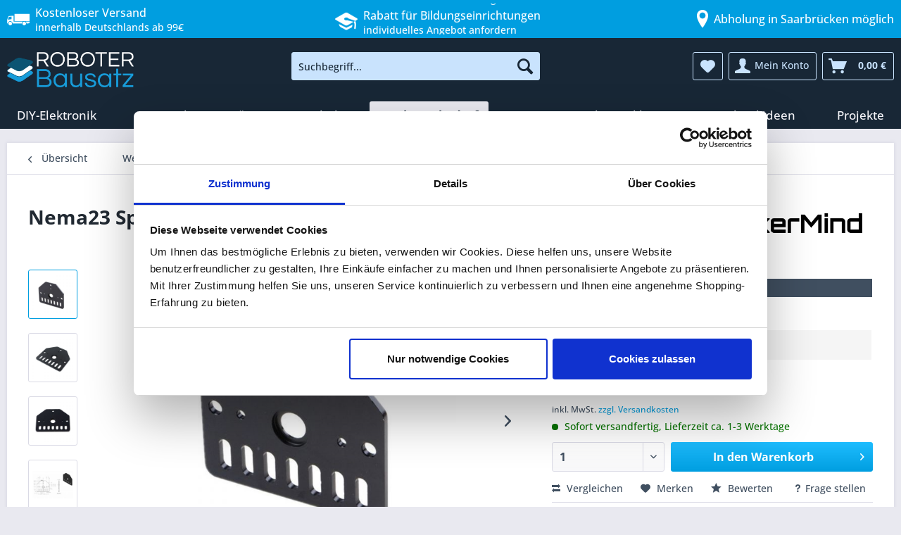

--- FILE ---
content_type: text/html; charset=UTF-8
request_url: https://www.roboter-bausatz.de/p/nema23-spindelplatte-fuer-v-slot-aluminiumprofile
body_size: 22989
content:
<!DOCTYPE html> <html class="no-js" lang="de" itemscope="itemscope" itemtype="https://schema.org/WebPage"> <head> <script id="Cookiebot" src="https://consent.cookiebot.com/uc.js" data-cbid="003ea711-ebe8-4cf3-98a0-c72f7b42f05e" type="text/javascript" data-consentmode-defaults="disabled" async></script> <script data-cookieconsent="ignore">
window.dataLayer = window.dataLayer || [];
function gtag() {
dataLayer.push(arguments);
}
gtag("consent", "default", {
ad_personalization: "denied",
ad_storage: "denied",
ad_user_data: "denied",
analytics_storage: "denied",
functionality_storage: "denied",
personalization_storage: "denied",
security_storage: "granted",
wait_for_update: 500,
});
gtag("set", "ads_data_redaction", true);
gtag("set", "url_passthrough", true);
</script> <meta charset="utf-8"><script>window.dataLayer = window.dataLayer || [];</script><script>window.dataLayer.push({"ecommerce":{"detail":{"actionField":{"list":"Verbinder &amp;amp; Montageplatten"},"category":"Verbinder &amp;amp; Montageplatten","products":[{"name":"Nema23 Spindelplatte f\u00fcr V-Slot Aluminiumprofile","id":"RBS15305","price":"7.05","brand":"MakerMind","variant":""}],"categoryId":"2426","items":{"item_id":"RBS15305","item_name":"Nema23 Spindelplatte f\u00fcr V-Slot Aluminiumprofile","item_category":"Verbinder &amp;amp; Montageplatten","item_brand":"MakerMind","price":"7.05"}},"currencyCode":"EUR"},"google_tag_params":{"ecomm_pagetype":"product","ecomm_prodid":"RBS15305"}});</script> <script>
var googleTag = function(w,d,s,l,i){w[l]=w[l]||[];w[l].push({'gtm.start':new Date().getTime(),event:'gtm.js'});var f=d.getElementsByTagName(s)[0],j=d.createElement(s),dl=l!='dataLayer'?'&l='+l:'';j.async=true;j.src='https://data.roboter-bausatz.de/gtm.js?id='+i+dl+'';f.parentNode.insertBefore(j,f);};
</script> <meta name="author" content="" />   <meta name="robots" content="index,follow" /> <meta name="revisit-after" content="15 days" /> <meta name="keywords" content="Nema23 ,Spindel,Montage,Platte, V-Slot ,Aluminiumprofile, kompatibel ,mit Openbuilds," /> <meta name="description" content="Nema23 Spindelplatte für V-Slot Aluminiumprofile - Jetzt online kaufen! Kostenloser Versand ab 99€ ✓ Große Auswahl ✓ Günstige Preise ✓" /> <meta property="og:type" content="product" /> <meta property="og:site_name" content="Roboter-Bausatz.de" /> <meta property="og:url" content="https://www.roboter-bausatz.de/p/nema23-spindelplatte-fuer-v-slot-aluminiumprofile" /> <meta property="og:title" content="Nema23 Spindelplatte für V-Slot Aluminiumprofile" /> <meta property="og:description" content="Hochwertige Spindelplatte als Halterung f&amp;uuml;r einen Nema 23 Schrittmotor mit Trapezgewindespindel. In Kombination mit einer Trapezgewindespindel und einem V-Slot…" /> <meta property="og:image" content="https://www.roboter-bausatz.de/media/image/e8/08/83/RBS15305_1.jpg" /> <meta property="product:brand" content="MakerMind" /> <meta property="product:price" content="7,05" /> <meta property="product:product_link" content="https://www.roboter-bausatz.de/p/nema23-spindelplatte-fuer-v-slot-aluminiumprofile" /> <meta name="twitter:card" content="product" /> <meta name="twitter:site" content="Roboter-Bausatz.de" /> <meta name="twitter:title" content="Nema23 Spindelplatte für V-Slot Aluminiumprofile" /> <meta name="twitter:description" content="Hochwertige Spindelplatte als Halterung f&amp;uuml;r einen Nema 23 Schrittmotor mit Trapezgewindespindel. In Kombination mit einer Trapezgewindespindel und einem V-Slot…" /> <meta name="twitter:image" content="https://www.roboter-bausatz.de/media/image/e8/08/83/RBS15305_1.jpg" /> <meta itemprop="copyrightHolder" content="Roboter-Bausatz.de" /> <meta itemprop="copyrightYear" content="2014" /> <meta itemprop="isFamilyFriendly" content="True" /> <meta itemprop="image" content="https://www.roboter-bausatz.de/media/image/f2/84/f1/RB_Shop.png" /> <meta name="viewport" content="width=device-width, initial-scale=1.0, user-scalable=no"> <meta name="mobile-web-app-capable" content="yes"> <meta name="apple-mobile-web-app-title" content="Roboter-Bausatz.de"> <meta name="apple-mobile-web-app-capable" content="yes"> <meta name="apple-mobile-web-app-status-bar-style" content="default"> <link rel="apple-touch-icon-precomposed" href="https://www.roboter-bausatz.de/media/image/be/9a/87/Logo_180x180.png"> <link rel="shortcut icon" href="https://www.roboter-bausatz.de/media/image/ea/4b/81/Favicon-16x16.png"> <meta name="msapplication-navbutton-color" content="#009ee0" /> <meta name="application-name" content="Roboter-Bausatz.de" /> <meta name="msapplication-starturl" content="https://www.roboter-bausatz.de/" /> <meta name="msapplication-window" content="width=1024;height=768" /> <meta name="msapplication-TileImage" content="https://www.roboter-bausatz.de/media/image/b5/e7/2d/Logo_150x150.png"> <meta name="msapplication-TileColor" content="#009ee0"> <meta name="theme-color" content="#009ee0" /> <link rel="amphtml" href="https://www.roboter-bausatz.de/amp/p/nema23-spindelplatte-fuer-v-slot-aluminiumprofile"> <link rel="canonical" href="https://www.roboter-bausatz.de/p/nema23-spindelplatte-fuer-v-slot-aluminiumprofile" /> <title itemprop="name">Nema23 Spindelplatte für V-Slot Aluminiumprofile | Roboter-Bausatz.de</title> <link href="/web/cache/1767610027_b8c619f4c68aa0b4f5de05145cec6aef.css" media="all" rel="stylesheet" type="text/css" /> <script>
window.addEventListener('CookiebotOnConsentReady', function (e) {
if (Cookiebot.consent.necessary) {
var shopvoteScript = document.createElement('script');
shopvoteScript.src = 'https://widgets.shopvote.de/js/reputation-badge-v2.min.js';
document.head.appendChild(shopvoteScript);
shopvoteScript.onload = function () {
var myShopID = 9195;
var myBadgetType = 1;
var mySrc = ('https:' === document.location.protocol ? 'https' : 'http');
createRBadge(myShopID, myBadgetType, mySrc);
};
}
}, false);
</script> <script>
window.addEventListener('CookiebotOnDialogDisplay', function() {
const categories = ['Preference','Statistics','Advertising','Unclassified'],
categoryMap = new Map([['Preference','Preferences'],['Advertising','Marketing']]);
for (const category of categories) {
if (CookieConsentDialog[`cookieTable${category}Count`] == 0) {
document.getElementById(
`CybotCookiebotDialogDetailBodyContentCookieContainer${category}`
).style.display ='none';
if (category != 'Unclassified') {
document.getElementById(
`CybotCookiebotDialogBodyLevelButton${categoryMap.get(category) || category}`
).parentNode.style.display = 'none';
document.getElementById(
`CybotCookiebotDialogBodyLevelButton${categoryMap.get(category) || category}`
).checked = '';
}
}
}
});
</script> <script>
window.addEventListener("DOMContentLoaded", () => {
const d = document;
addRule = (r) => {
const s = d.createElement("style");
s.innerHTML = r;
d.head.appendChild(s);
};
size = (e) => e.toString().length - e.toString().length / 4;
text = (t) => d.createTextNode(t);
d.querySelectorAll("iframe[data-add-placeholder]").forEach((e) => {
const a = d.createElement("a"),
div = d.createElement("div"),
iframeSrc = e.src ? e.src : e.dataset.cookieblockSrc,
img = d.createElement("img"),
id = /\/embed\/(.+)$/.exec(iframeSrc)[1],
p = d.createElement("p");
e.classList.add("cookieconsent-optin-marketing");
if (d.querySelectorAll("div.cookieconsent-optout-marketing").length > 0)
return;
a.textContent = "Verwendung von Cookies zulassen";
a.href = "javascript:Cookiebot.renew()";
if (e.height) img.height = e.height;
if (e.width) img.width = e.width;
img.classList.add("placeholder");
img.src = `https://i.ytimg.com/vi/${id}/hqdefault.jpg`;
addRule("img.placeholder{filter:grayscale(90%)blur(2.5px);}");
div.classList.add("cookieconsent-optout-marketing");
div.append(img, p);
p.append(text("Um externe Inhalte von YouTube zu sehen, müssen Sie die "), a, text("."));
e.parentNode.insertBefore(div, e);
});
});
</script> </head> <body class="is--ctl-detail is--act-index" ><!-- WbmTagManager (noscript) -->
<noscript><iframe src="https://data.roboter-bausatz.de/ns.html?id=GTM-KP8HLTP"
            height="0" width="0" style="display:none;visibility:hidden"></iframe></noscript>
<!-- End WbmTagManager (noscript) --> <div data-paypalUnifiedMetaDataContainer="true" data-paypalUnifiedRestoreOrderNumberUrl="https://www.roboter-bausatz.de/widgets/PaypalUnifiedOrderNumber/restoreOrderNumber" class="is--hidden"> </div> <div data-live-shopping-listing="true" data-liveShoppingListingUpdateUrl="/widgets/LiveShopping/getLiveShoppingListingData" data-currencyFormat="0,00&nbsp;&euro;" > <div class="page-wrap"> <noscript class="noscript-main"> <div class="alert is--warning"> <div class="alert--icon"> <i class="icon--element icon--warning"></i> </div> <div class="alert--content"> Um Roboter-Bausatz.de in vollem Umfang nutzen zu k&ouml;nnen, empfehlen wir Ihnen Javascript in Ihrem Browser zu aktiveren. </div> </div> </noscript> <header class="header-main"> <div class="top-bar-header"> <div class="container"> <div class="top-bar-header--column"> <i class="icon--truck"></i> <div> <span>Kostenloser Versand</span> innerhalb Deutschlands ab 99€ </div> </div> <div class="top-bar-header--column"> <ul> <li> <a href="/c/sale/" title="Aktuelle Angebote anzeigen"> <i class="icon--percent2"></i> <div><span>Aktuelle Angebote</span> Entdecke unsere Sale-Kategorie</div> </a> </li> <li> <a href="/angebot-fuer-bildungseinrichtungen" title="Zu den Vorteilen für Bildungseinrichtungen"> <i class="icon--graduation"></i> <div><span>Rabatt für Bildungseinrichtungen</span> individuelles Angebot anfordern</div> </a> </li> </ul> </div> <div class="top-bar-header--column"> <i class="icon--location" style="margin-right: unset;"></i> <div> <span>Abholung in Saarbrücken möglich</span> </div> </div> </div> </div> <div class="container header--navigation"> <div class="logo-main block-group" role="banner"> <div class="logo--shop block"> <a class="logo--link" href="https://www.roboter-bausatz.de/" title="Roboter-Bausatz.de - zur Startseite wechseln"> <picture> <source srcset="https://www.roboter-bausatz.de/media/image/f2/84/f1/RB_Shop.png" media="(min-width: 78.75em)"> <source srcset="https://www.roboter-bausatz.de/media/image/f2/84/f1/RB_Shop.png" media="(min-width: 64em)"> <source srcset="https://www.roboter-bausatz.de/media/image/f2/84/f1/RB_Shop.png" media="(min-width: 48em)"> <img srcset="https://www.roboter-bausatz.de/media/image/f2/84/f1/RB_Shop.png" alt="Roboter-Bausatz.de - zur Startseite wechseln" /> </picture> </a> </div> </div> <nav class="shop--navigation block-group"> <ul class="navigation--list block-group" role="menubar"> <li class="navigation--entry entry--menu-left" role="menuitem"> <a class="entry--link entry--trigger btn is--icon-left" href="#offcanvas--left" data-offcanvas="true" data-offCanvasSelector=".sidebar-main" aria-label="Menü"> <i class="icon--menu"></i> Menü </a> </li> <li class="navigation--entry entry--search" role="menuitem" data-search="true" aria-haspopup="true" data-minLength="3"> <a class="btn entry--link entry--trigger" href="#show-hide--search" title="Suche anzeigen / schließen" aria-label="Suche anzeigen / schließen"> <i class="icon--search"></i> <span class="search--display">Suchen</span> </a> <form action="/search" method="get" class="main-search--form"> <input type="search" name="sSearch" aria-label="Suchbegriff..." class="main-search--field" autocomplete="off" autocapitalize="off" placeholder="Suchbegriff..." maxlength="30" /> <button type="submit" class="main-search--button" aria-label="Suchen"> <i class="icon--search"></i> <span class="main-search--text">Suchen</span> </button> <div class="form--ajax-loader">&nbsp;</div> </form> <div class="main-search--results"></div> </li>  <li class="navigation--entry entry--notepad" role="menuitem"> <a href="https://www.roboter-bausatz.de/note" title="Merkzettel" aria-label="Merkzettel" class="btn"> <i class="icon--heart"></i> </a> </li> <li class="navigation--entry entry--account" role="menuitem" data-offcanvas="true" data-offCanvasSelector=".account--dropdown-navigation"> <a href="https://www.roboter-bausatz.de/account" title="Mein Konto" aria-label="Mein Konto" class="btn is--icon-left entry--link account--link"> <i class="icon--account"></i> <span class="account--display"> Mein Konto </span> </a> </li> <li class="navigation--entry entry--cart" role="menuitem"> <a class="btn is--icon-left cart--link" href="https://www.roboter-bausatz.de/checkout/cart" title="Warenkorb" aria-label="Warenkorb"> <span class="cart--display"> Warenkorb </span> <span class="badge is--primary is--minimal cart--quantity is--hidden">0</span> <i class="icon--basket"></i> <span class="cart--amount"> 0,00&nbsp;&euro; </span> </a> <div class="ajax-loader">&nbsp;</div> </li>  </ul> </nav> <div class="container--ajax-cart" data-collapse-cart="true" data-displayMode="offcanvas"></div> </div> </header> <nav class="navigation-main"> <div class="container" data-menu-scroller="true" data-listSelector=".navigation--list.container" data-viewPortSelector=".navigation--list-wrapper"> <div class="navigation--list-wrapper"> <ul class="navigation--list container" role="menubar" itemscope="itemscope" itemtype="https://schema.org/SiteNavigationElement"> <li class="navigation--entry" role="menuitem"> <a class="navigation--link" href="https://www.roboter-bausatz.de/c/diy-elektronik/" title="DIY-Elektronik" itemprop="url"> <span itemprop="name">DIY-Elektronik</span> </a> </li><li class="navigation--entry" role="menuitem"> <a class="navigation--link" href="https://www.roboter-bausatz.de/c/3d-druck/" title="3D-Druck" itemprop="url"> <span itemprop="name">3D-Druck</span> </a> </li><li class="navigation--entry" role="menuitem"> <a class="navigation--link" href="https://www.roboter-bausatz.de/c/loeten/" title="Löten" itemprop="url"> <span itemprop="name">Löten</span> </a> </li><li class="navigation--entry" role="menuitem"> <a class="navigation--link" href="https://www.roboter-bausatz.de/c/kabel/" title="Kabel" itemprop="url"> <span itemprop="name">Kabel</span> </a> </li><li class="navigation--entry is--active" role="menuitem"> <a class="navigation--link is--active" href="https://www.roboter-bausatz.de/c/werkstattbedarf/" title="Werkstattbedarf" itemprop="url"> <span itemprop="name">Werkstattbedarf</span> </a> </li><li class="navigation--entry" role="menuitem"> <a class="navigation--link" href="https://www.roboter-bausatz.de/c/sale/" title="SALE" itemprop="url"> <span itemprop="name">SALE</span> </a> </li><li class="navigation--entry" role="menuitem"> <a class="navigation--link" href="https://www.roboter-bausatz.de/c/shop-exklusiv/" title="Shop Exklusiv" itemprop="url"> <span itemprop="name">Shop Exklusiv</span> </a> </li><li class="navigation--entry" role="menuitem"> <a class="navigation--link" href="https://www.roboter-bausatz.de/c/geschenkideen/" title="Geschenkideen" itemprop="url"> <span itemprop="name">Geschenkideen</span> </a> </li><li class="navigation--entry" role="menuitem"> <a class="navigation--link" href="https://www.roboter-bausatz.de/c/projekte/" title="Projekte" itemprop="url"> <span itemprop="name">Projekte</span> </a> </li> </ul> </div> <div class="advanced-menu" data-advanced-menu="true" data-hoverDelay=""> <div class="menu--container"> <div class="button-container"> <a href="https://www.roboter-bausatz.de/c/diy-elektronik/" class="button--category" title="Zur Kategorie DIY-Elektronik"> <i class="icon--arrow-right"></i> Zur Kategorie DIY-Elektronik </a> <span class="button--close"> <i class="icon--cross"></i> </span> </div> <div class="content--wrapper has--content has--teaser"> <ul class="menu--list menu--level-0 columns--3" style="width: 75%;"> <li class="menu--list-item item--level-0" style="width: 100%"> <span data-link="https://www.roboter-bausatz.de/c/diy-elektronik/diy-bausaetze/" class="menu--list-item-link" title="DIY Bausätze">DIY Bausätze</span> <ul class="menu--list menu--level-1 columns--3"> <li class="menu--list-item item--level-1"> <span data-link="https://www.roboter-bausatz.de/c/diy-elektronik/diy-bausaetze/arduino-kompatible-starter-kits/" class="menu--list-item-link" title="Arduino kompatible Starter Kits">Arduino kompatible Starter Kits</span> </li> <li class="menu--list-item item--level-1"> <span data-link="https://www.roboter-bausatz.de/c/diy-elektronik/diy-bausaetze/bbc-micro-bit-produkte-zubehoer/" class="menu--list-item-link" title="BBC Micro:Bit Produkte &amp; Zubehör">BBC Micro:Bit Produkte</span> </li> <li class="menu--list-item item--level-1"> <span data-link="https://www.roboter-bausatz.de/c/diy-elektronik/diy-bausaetze/elektronische-bausaetze/" class="menu--list-item-link" title="Elektronische Bausätze">Elektronische Bausätze</span> </li> <li class="menu--list-item item--level-1"> <span data-link="https://www.roboter-bausatz.de/c/diy-elektronik/diy-bausaetze/raspberry-pi-bausaetze/" class="menu--list-item-link" title="Raspberry Pi Bausätze">Raspberry Pi Bausätze</span> </li> <li class="menu--list-item item--level-1"> <span data-link="https://www.roboter-bausatz.de/c/diy-elektronik/diy-bausaetze/robotik-bausaetze/" class="menu--list-item-link" title="Robotik-Bausätze">Robotik-Bausätze</span> </li> </ul> </li> <li class="menu--list-item item--level-0" style="width: 100%"> <span data-link="https://www.roboter-bausatz.de/c/diy-elektronik/elektronische-bauelemente/" class="menu--list-item-link" title="Elektronische Bauelemente">Bauelemente</span> <ul class="menu--list menu--level-1 columns--3"> <li class="menu--list-item item--level-1"> <span data-link="https://www.roboter-bausatz.de/c/diy-elektronik/elektronische-bauelemente/adapterplatinen/" class="menu--list-item-link" title="Adapterplatinen">Adapterplatinen</span> </li> <li class="menu--list-item item--level-1"> <span data-link="https://www.roboter-bausatz.de/c/diy-elektronik/elektronische-bauelemente/aktive-bauelemente/" class="menu--list-item-link" title="aktive Bauelemente">aktive Bauelemente</span> </li> <li class="menu--list-item item--level-1"> <span data-link="https://www.roboter-bausatz.de/c/diy-elektronik/elektronische-bauelemente/batteriehalter/" class="menu--list-item-link" title="Batteriehalter">Batteriehalter</span> </li> <li class="menu--list-item item--level-1"> <span data-link="https://www.roboter-bausatz.de/c/diy-elektronik/elektronische-bauelemente/elektronische-schalter/" class="menu--list-item-link" title="Elektronische Schalter">Elektronische Schalter</span> </li> <li class="menu--list-item item--level-1"> <span data-link="https://www.roboter-bausatz.de/c/diy-elektronik/elektronische-bauelemente/elektronische-taster/" class="menu--list-item-link" title="Elektronische Taster">Elektronische Taster</span> </li> <li class="menu--list-item item--level-1"> <span data-link="https://www.roboter-bausatz.de/c/diy-elektronik/elektronische-bauelemente/ics/" class="menu--list-item-link" title="ICs">ICs</span> </li> <li class="menu--list-item item--level-1"> <span data-link="https://www.roboter-bausatz.de/c/diy-elektronik/elektronische-bauelemente/kondensatoren/" class="menu--list-item-link" title="Kondensatoren">Kondensatoren</span> </li> <li class="menu--list-item item--level-1"> <span data-link="https://www.roboter-bausatz.de/c/diy-elektronik/elektronische-bauelemente/lautsprecher/" class="menu--list-item-link" title="Lautsprecher">Lautsprecher</span> </li> <li class="menu--list-item item--level-1"> <span data-link="https://www.roboter-bausatz.de/c/diy-elektronik/elektronische-bauelemente/led-bauteile/" class="menu--list-item-link" title="LED-Bauteile">LED-Bauteile</span> </li> <li class="menu--list-item item--level-1"> <span data-link="https://www.roboter-bausatz.de/c/diy-elektronik/elektronische-bauelemente/magnete/" class="menu--list-item-link" title="Magnete">Magnete</span> </li> <li class="menu--list-item item--level-1"> <span data-link="https://www.roboter-bausatz.de/c/diy-elektronik/elektronische-bauelemente/magnetschalter-magnetschloesser/" class="menu--list-item-link" title="Magnetschalter &amp; Magnetschlösser">Magnetschalter & Magnetschlösser</span> </li> <li class="menu--list-item item--level-1"> <span data-link="https://www.roboter-bausatz.de/c/diy-elektronik/elektronische-bauelemente/passive-bauelemente/" class="menu--list-item-link" title="passive Bauelemente">passive Bauelemente</span> </li> <li class="menu--list-item item--level-1"> <span data-link="https://www.roboter-bausatz.de/c/diy-elektronik/elektronische-bauelemente/potentiometer/" class="menu--list-item-link" title="Potentiometer">Potentiometer</span> </li> <li class="menu--list-item item--level-1"> <span data-link="https://www.roboter-bausatz.de/c/diy-elektronik/elektronische-bauelemente/schraubklemmen/" class="menu--list-item-link" title="Schraubklemmen">Schraubklemmen</span> </li> <li class="menu--list-item item--level-1"> <span data-link="https://www.roboter-bausatz.de/c/diy-elektronik/elektronische-bauelemente/transistoren/" class="menu--list-item-link" title="Transistoren">Transistoren</span> </li> <li class="menu--list-item item--level-1"> <span data-link="https://www.roboter-bausatz.de/c/diy-elektronik/elektronische-bauelemente/widerstaende/" class="menu--list-item-link" title="Widerstände">Widerstände</span> </li> </ul> </li> <li class="menu--list-item item--level-0" style="width: 100%"> <span data-link="https://www.roboter-bausatz.de/c/diy-elektronik/erweiterungsmodule/" class="menu--list-item-link" title="Erweiterungsmodule">Erweiterungsmodule</span> <ul class="menu--list menu--level-1 columns--3"> <li class="menu--list-item item--level-1"> <span data-link="https://www.roboter-bausatz.de/c/diy-elektronik/erweiterungsmodule/display-touchscreen-module/" class="menu--list-item-link" title="Display &amp; Touchscreen Module">Display & Touchscreen</span> </li> <li class="menu--list-item item--level-1"> <span data-link="https://www.roboter-bausatz.de/c/diy-elektronik/erweiterungsmodule/module/" class="menu--list-item-link" title="Module">Module</span> </li> <li class="menu--list-item item--level-1"> <span data-link="https://www.roboter-bausatz.de/c/diy-elektronik/erweiterungsmodule/sensoren/" class="menu--list-item-link" title="Sensoren">Sensoren</span> </li> </ul> </li> <li class="menu--list-item item--level-0" style="width: 100%"> <span data-link="https://www.roboter-bausatz.de/c/diy-elektronik/entwicklerboards/" class="menu--list-item-link" title="Entwicklerboards">Entwicklerboards</span> <ul class="menu--list menu--level-1 columns--3"> <li class="menu--list-item item--level-1"> <span data-link="https://www.roboter-bausatz.de/c/diy-elektronik/entwicklerboards/arduino-kompatibel/" class="menu--list-item-link" title="Arduino kompatibel">Arduino kompatibel</span> </li> <li class="menu--list-item item--level-1"> <span data-link="https://www.roboter-bausatz.de/c/diy-elektronik/entwicklerboards/esp32-esp8266-entwicklungsboards/" class="menu--list-item-link" title="ESP32 &amp; ESP8266 Entwicklungsboards">ESP32 & ESP8266</span> </li> <li class="menu--list-item item--level-1"> <span data-link="https://www.roboter-bausatz.de/c/diy-elektronik/entwicklerboards/raspberry-pi/" class="menu--list-item-link" title="Raspberry Pi">Raspberry Pi</span> </li> <li class="menu--list-item item--level-1"> <span data-link="https://www.roboter-bausatz.de/c/diy-elektronik/entwicklerboards/stm-entwicklerboards/" class="menu--list-item-link" title="STM Entwicklerboards">STM Entwicklerboards</span> </li> <li class="menu--list-item item--level-1"> <span data-link="https://www.roboter-bausatz.de/c/diy-elektronik/entwicklerboards/sonstige-entwicklerboards/" class="menu--list-item-link" title="Sonstige Entwicklerboards">Sonstige Entwicklerboards</span> </li> <li class="menu--list-item item--level-1"> <span data-link="https://www.roboter-bausatz.de/c/diy-elektronik/entwicklerboards/programmer-debugger/" class="menu--list-item-link" title="Programmer / Debugger">Programmer / Debugger</span> </li> </ul> </li> <li class="menu--list-item item--level-0" style="width: 100%"> <span data-link="https://www.roboter-bausatz.de/c/diy-elektronik/elektronik-motoren/" class="menu--list-item-link" title="Elektronik Motoren">Motoren</span> <ul class="menu--list menu--level-1 columns--3"> <li class="menu--list-item item--level-1"> <span data-link="https://www.roboter-bausatz.de/c/diy-elektronik/elektronik-motoren/dc-motoren/" class="menu--list-item-link" title="DC Motoren">DC Motoren</span> </li> <li class="menu--list-item item--level-1"> <span data-link="https://www.roboter-bausatz.de/c/diy-elektronik/elektronik-motoren/motorsteuerungen-fuer-diy-projekte/" class="menu--list-item-link" title="Motorsteuerungen für DIY-Projekte">Motorsteuerungen für DIY-Projekte</span> </li> <li class="menu--list-item item--level-1"> <span data-link="https://www.roboter-bausatz.de/c/diy-elektronik/elektronik-motoren/servomotoren-fuer-diy-projekte/" class="menu--list-item-link" title="Servomotoren für DIY-Projekte">Servomotoren für DIY-Projekte</span> </li> </ul> </li> <li class="menu--list-item item--level-0" style="width: 100%"> <span data-link="https://www.roboter-bausatz.de/c/diy-elektronik/led-technik/" class="menu--list-item-link" title="LED-Technik">LED-Technik</span> <ul class="menu--list menu--level-1 columns--3"> <li class="menu--list-item item--level-1"> <span data-link="https://www.roboter-bausatz.de/c/diy-elektronik/led-technik/led-beleuchtung/" class="menu--list-item-link" title="LED-Beleuchtung">LED-Beleuchtung</span> </li> <li class="menu--list-item item--level-1"> <span data-link="https://www.roboter-bausatz.de/c/diy-elektronik/led-technik/led-zubehoer/" class="menu--list-item-link" title="LED-Zubehör">LED-Zubehör</span> </li> </ul> </li> <li class="menu--list-item item--level-0" style="width: 100%"> <span data-link="https://www.roboter-bausatz.de/c/diy-elektronik/diy-zubehoer/" class="menu--list-item-link" title="DIY-Zubehör">DIY-Zubehör</span> <ul class="menu--list menu--level-1 columns--3"> <li class="menu--list-item item--level-1"> <span data-link="https://www.roboter-bausatz.de/c/diy-elektronik/diy-zubehoer/rohlinge-fuer-lasergravur/" class="menu--list-item-link" title="Rohlinge für Lasergravur">Rohlinge für Lasergravur</span> </li> <li class="menu--list-item item--level-1"> <span data-link="https://www.roboter-bausatz.de/c/diy-elektronik/diy-zubehoer/breadboards/" class="menu--list-item-link" title="Breadboards">Breadboards</span> </li> <li class="menu--list-item item--level-1"> <span data-link="https://www.roboter-bausatz.de/c/diy-elektronik/diy-zubehoer/elektronik-gehaeuse/" class="menu--list-item-link" title="Elektronik Gehäuse">Gehäuse</span> </li> <li class="menu--list-item item--level-1"> <span data-link="https://www.roboter-bausatz.de/c/diy-elektronik/diy-zubehoer/krokodil-kabelklemmen/" class="menu--list-item-link" title="Krokodil- &amp; Kabelklemmen">Krokodil- & Kabelklemmen</span> </li> <li class="menu--list-item item--level-1"> <span data-link="https://www.roboter-bausatz.de/c/diy-elektronik/diy-zubehoer/lochrasterplatinen/" class="menu--list-item-link" title="Lochrasterplatinen">Lochrasterplatinen</span> </li> <li class="menu--list-item item--level-1"> <span data-link="https://www.roboter-bausatz.de/c/diy-elektronik/diy-zubehoer/stecker-adapter/" class="menu--list-item-link" title="Stecker &amp; Adapter"> Stecker & Adapter</span> </li> <li class="menu--list-item item--level-1"> <span data-link="https://www.roboter-bausatz.de/c/diy-elektronik/diy-zubehoer/steckverbinder/" class="menu--list-item-link" title="Steckverbinder">Steckverbinder</span> </li> </ul> </li> </ul> <div class="menu--delimiter" style="right: 25%;"></div> <div class="menu--teaser" style="width: 25%;"> <a href="https://www.roboter-bausatz.de/c/diy-elektronik/" aria-label="Zur Kategorie DIY-Elektronik" title="Zur Kategorie DIY-Elektronik" class="teaser--image" style="background-image: url(https://www.roboter-bausatz.de/media/image/13/84/60/display1571f879ef02a3.jpg);"></a> <div class="teaser--headline">DIY-Elektronik von Modulen über Sensoren bis hin zu Bausätzen, Arduino und mehr</div> <div class="teaser--text"> Unser umfassendes Sortiment beinhaltet neben hochwertigen Transistoren, Widerstände oder Mikrocontroller und Sensoren von namhaften Herstellern ebenfalls eine Vielzahl an Kits, die dank leicht verständlichen Anleitungen Anfänger und... <a class="teaser--text-link" href="https://www.roboter-bausatz.de/c/diy-elektronik/" aria-label="mehr erfahren" title="mehr erfahren"> mehr erfahren </a> </div> </div> </div> </div> <div class="menu--container"> <div class="button-container"> <a href="https://www.roboter-bausatz.de/c/3d-druck/" class="button--category" title="Zur Kategorie 3D-Druck"> <i class="icon--arrow-right"></i> Zur Kategorie 3D-Druck </a> <span class="button--close"> <i class="icon--cross"></i> </span> </div> <div class="content--wrapper has--content has--teaser"> <ul class="menu--list menu--level-0 columns--3" style="width: 75%;"> <li class="menu--list-item item--level-0" style="width: 100%"> <span data-link="https://www.roboter-bausatz.de/c/3d-druck/3d-drucker-filament/" class="menu--list-item-link" title="3D-Drucker Filament">Filament</span> <ul class="menu--list menu--level-1 columns--3"> <li class="menu--list-item item--level-1"> <span data-link="https://www.roboter-bausatz.de/c/3d-druck/3d-drucker-filament/abs-asa-filament/" class="menu--list-item-link" title="ABS &amp; ASA Filament">ABS & ASA Filament</span> </li> <li class="menu--list-item item--level-1"> <span data-link="https://www.roboter-bausatz.de/c/3d-druck/3d-drucker-filament/biosilk-filament/" class="menu--list-item-link" title="BioSilk Filament">BioSilk Filament</span> </li> <li class="menu--list-item item--level-1"> <span data-link="https://www.roboter-bausatz.de/c/3d-druck/3d-drucker-filament/flexible-filamente/" class="menu--list-item-link" title="Flexible Filamente">Flexible Filamente</span> </li> <li class="menu--list-item item--level-1"> <span data-link="https://www.roboter-bausatz.de/c/3d-druck/3d-drucker-filament/nylon-filament/" class="menu--list-item-link" title="Nylon Filament">Nylon Filament</span> </li> <li class="menu--list-item item--level-1"> <span data-link="https://www.roboter-bausatz.de/c/3d-druck/3d-drucker-filament/petg-filament/" class="menu--list-item-link" title="PETG-Filament">PETG-Filament</span> </li> <li class="menu--list-item item--level-1"> <span data-link="https://www.roboter-bausatz.de/c/3d-druck/3d-drucker-filament/pla-filament/" class="menu--list-item-link" title="PLA Filament">PLA Filament</span> </li> <li class="menu--list-item item--level-1"> <span data-link="https://www.roboter-bausatz.de/c/3d-druck/3d-drucker-filament/pla-plus-filament/" class="menu--list-item-link" title="PLA PLUS Filament">PLA PLUS Filament</span> </li> <li class="menu--list-item item--level-1"> <span data-link="https://www.roboter-bausatz.de/c/3d-druck/3d-drucker-filament/polycarbonat-filament/" class="menu--list-item-link" title="PolyCarbonat Filament">PolyCarbonat Filament</span> </li> <li class="menu--list-item item--level-1"> <span data-link="https://www.roboter-bausatz.de/c/3d-druck/3d-drucker-filament/polysmooth-filament/" class="menu--list-item-link" title="Polysmooth Filament">Polysmooth Filament</span> </li> <li class="menu--list-item item--level-1"> <span data-link="https://www.roboter-bausatz.de/c/3d-druck/3d-drucker-filament/sonstige-filamente/" class="menu--list-item-link" title="Sonstige Filamente">Sonstige Filamente</span> </li> <li class="menu--list-item item--level-1"> <span data-link="https://www.roboter-bausatz.de/c/3d-druck/3d-drucker-filament/filament-aufbewahrung/" class="menu--list-item-link" title="Filament Aufbewahrung">Filament Aufbewahrung</span> </li> <li class="menu--list-item item--level-1"> <span data-link="https://www.roboter-bausatz.de/c/3d-druck/3d-drucker-filament/resin/" class="menu--list-item-link" title="Resin">Resin</span> </li> </ul> </li> <li class="menu--list-item item--level-0" style="width: 100%"> <span data-link="https://www.roboter-bausatz.de/c/3d-druck/3d-drucker-zubehoer/" class="menu--list-item-link" title="3D-Drucker Zubehör">Zubehör</span> <ul class="menu--list menu--level-1 columns--3"> <li class="menu--list-item item--level-1"> <span data-link="https://www.roboter-bausatz.de/c/3d-druck/3d-drucker-zubehoer/3d-drucker-gehaeuse/" class="menu--list-item-link" title="3D-Drucker Gehäuse">Gehäuse</span> </li> <li class="menu--list-item item--level-1"> <span data-link="https://www.roboter-bausatz.de/c/3d-druck/3d-drucker-zubehoer/3d-druck-haftvermittler/" class="menu--list-item-link" title="3D-Druck Haftvermittler">Haftvermittler</span> </li> <li class="menu--list-item item--level-1"> <span data-link="https://www.roboter-bausatz.de/c/3d-druck/3d-drucker-zubehoer/3d-druck-nachbearbeitung/" class="menu--list-item-link" title="3D-Druck Nachbearbeitung">Nachbearbeitung</span> </li> <li class="menu--list-item item--level-1"> <span data-link="https://www.roboter-bausatz.de/c/3d-druck/3d-drucker-zubehoer/3d-drucker-reinigung/" class="menu--list-item-link" title="3D-Drucker Reinigung">Reinigung</span> </li> <li class="menu--list-item item--level-1"> <span data-link="https://www.roboter-bausatz.de/c/3d-druck/3d-drucker-zubehoer/bowden-zubehoer/" class="menu--list-item-link" title="Bowden Zubehör">Bowden Zubehör</span> </li> <li class="menu--list-item item--level-1"> <span data-link="https://www.roboter-bausatz.de/c/3d-druck/3d-drucker-zubehoer/druckoberflaechen/" class="menu--list-item-link" title="Druckoberflächen">Druckoberflächen</span> </li> <li class="menu--list-item item--level-1"> <span data-link="https://www.roboter-bausatz.de/c/3d-druck/3d-drucker-zubehoer/sonstiges-3d-drucker-zubehoer/" class="menu--list-item-link" title="Sonstiges 3D-Drucker Zubehör">Sonstiges Zubehör</span> </li> </ul> </li> <li class="menu--list-item item--level-0" style="width: 100%"> <span data-link="https://www.roboter-bausatz.de/c/3d-druck/3d-drucker-elektronik/" class="menu--list-item-link" title="3D-Drucker Elektronik">Elektronik</span> <ul class="menu--list menu--level-1 columns--3"> <li class="menu--list-item item--level-1"> <span data-link="https://www.roboter-bausatz.de/c/3d-druck/3d-drucker-elektronik/3d-drucker-displays/" class="menu--list-item-link" title="3D-Drucker Displays">Displays</span> </li> <li class="menu--list-item item--level-1"> <span data-link="https://www.roboter-bausatz.de/c/3d-druck/3d-drucker-elektronik/3d-drucker-mainboards/" class="menu--list-item-link" title="3D-Drucker Mainboards">Mainboards</span> </li> <li class="menu--list-item item--level-1"> <span data-link="https://www.roboter-bausatz.de/c/3d-druck/3d-drucker-elektronik/3d-drucker-module/" class="menu--list-item-link" title="3D-Drucker Module">Module</span> </li> <li class="menu--list-item item--level-1"> <span data-link="https://www.roboter-bausatz.de/c/3d-druck/3d-drucker-elektronik/endschalter/" class="menu--list-item-link" title="Endschalter">Endschalter</span> </li> <li class="menu--list-item item--level-1"> <span data-link="https://www.roboter-bausatz.de/c/3d-druck/3d-drucker-elektronik/heizbetten/" class="menu--list-item-link" title="Heizbetten">Heizbetten</span> </li> <li class="menu--list-item item--level-1"> <span data-link="https://www.roboter-bausatz.de/c/3d-druck/3d-drucker-elektronik/luefter/" class="menu--list-item-link" title="Lüfter">Lüfter</span> </li> <li class="menu--list-item item--level-1"> <span data-link="https://www.roboter-bausatz.de/c/3d-druck/3d-drucker-elektronik/schrittmotoren/" class="menu--list-item-link" title="Schrittmotoren">Schrittmotoren</span> </li> <li class="menu--list-item item--level-1"> <span data-link="https://www.roboter-bausatz.de/c/3d-druck/3d-drucker-elektronik/schrittmotortreiber/" class="menu--list-item-link" title="Schrittmotortreiber">Schrittmotortreiber</span> </li> </ul> </li> <li class="menu--list-item item--level-0" style="width: 100%"> <span data-link="https://www.roboter-bausatz.de/c/3d-druck/3d-drucker-ersatzteile/" class="menu--list-item-link" title="3D-Drucker Ersatzteile">Ersatzteile</span> <ul class="menu--list menu--level-1 columns--3"> <li class="menu--list-item item--level-1"> <span data-link="https://www.roboter-bausatz.de/c/3d-druck/3d-drucker-ersatzteile/artillery-ersatzteile/" class="menu--list-item-link" title="Artillery Ersatzteile">Artillery Ersatzteile</span> </li> <li class="menu--list-item item--level-1"> <span data-link="https://www.roboter-bausatz.de/c/3d-druck/3d-drucker-ersatzteile/bambu-lab-ersatzteile/" class="menu--list-item-link" title="Bambu Lab Ersatzteile">Bambu Lab Ersatzteile</span> </li> <li class="menu--list-item item--level-1"> <span data-link="https://www.roboter-bausatz.de/c/3d-druck/3d-drucker-ersatzteile/biqu-b1-ersatzteile/" class="menu--list-item-link" title="BIQU B1 Ersatzteile">BIQU B1 Ersatzteile</span> </li> <li class="menu--list-item item--level-1"> <span data-link="https://www.roboter-bausatz.de/c/3d-druck/3d-drucker-ersatzteile/voron-ersatzteile/" class="menu--list-item-link" title="Voron Ersatzteile">Voron Ersatzteile</span> </li> <li class="menu--list-item item--level-1"> <span data-link="https://www.roboter-bausatz.de/c/3d-druck/3d-drucker-ersatzteile/creality-ersatzteile/" class="menu--list-item-link" title="Creality Ersatzteile">Creality Ersatzteile</span> </li> <li class="menu--list-item item--level-1"> <span data-link="https://www.roboter-bausatz.de/c/3d-druck/3d-drucker-ersatzteile/e3d-ersatzteile/" class="menu--list-item-link" title="E3D Ersatzteile">E3D Ersatzteile</span> </li> <li class="menu--list-item item--level-1"> <span data-link="https://www.roboter-bausatz.de/c/3d-druck/3d-drucker-ersatzteile/wanhao-ersatzteile/" class="menu--list-item-link" title="Wanhao Ersatzteile">Wanhao Ersatzteile</span> </li> </ul> </li> <li class="menu--list-item item--level-0" style="width: 100%"> <span data-link="https://www.roboter-bausatz.de/c/3d-druck/3d-drucker-mechanik/" class="menu--list-item-link" title="3D-Drucker Mechanik">Mechanik</span> <ul class="menu--list menu--level-1 columns--3"> <li class="menu--list-item item--level-1"> <span data-link="https://www.roboter-bausatz.de/c/3d-druck/3d-drucker-mechanik/befestigungsmaterial/" class="menu--list-item-link" title="Befestigungsmaterial">Befestigungsmaterial</span> </li> <li class="menu--list-item item--level-1"> <span data-link="https://www.roboter-bausatz.de/c/3d-druck/3d-drucker-mechanik/duesen/" class="menu--list-item-link" title="Düsen">Düsen</span> </li> <li class="menu--list-item item--level-1"> <span data-link="https://www.roboter-bausatz.de/c/3d-druck/3d-drucker-mechanik/extruder/" class="menu--list-item-link" title="Extruder">Extruder</span> </li> <li class="menu--list-item item--level-1"> <span data-link="https://www.roboter-bausatz.de/c/3d-druck/3d-drucker-mechanik/extruder-zahnraeder/" class="menu--list-item-link" title="Extruder Zahnräder">Extruder Zahnräder</span> </li> <li class="menu--list-item item--level-1"> <span data-link="https://www.roboter-bausatz.de/c/3d-druck/3d-drucker-mechanik/gewindespindeln/" class="menu--list-item-link" title="Gewindespindeln">Gewindespindeln</span> </li> <li class="menu--list-item item--level-1"> <span data-link="https://www.roboter-bausatz.de/c/3d-druck/3d-drucker-mechanik/linear-kugellager/" class="menu--list-item-link" title="Linear- &amp; Kugellager">Linear- & Kugellager</span> </li> <li class="menu--list-item item--level-1"> <span data-link="https://www.roboter-bausatz.de/c/3d-druck/3d-drucker-mechanik/linearfuehrungen/" class="menu--list-item-link" title="Linearführungen">Linearführungen</span> </li> <li class="menu--list-item item--level-1"> <span data-link="https://www.roboter-bausatz.de/c/3d-druck/3d-drucker-mechanik/linearwellen/" class="menu--list-item-link" title="Linearwellen">Linearwellen</span> </li> <li class="menu--list-item item--level-1"> <span data-link="https://www.roboter-bausatz.de/c/3d-druck/3d-drucker-mechanik/riemenscheiben/" class="menu--list-item-link" title="Riemenscheiben">Riemenscheiben</span> </li> <li class="menu--list-item item--level-1"> <span data-link="https://www.roboter-bausatz.de/c/3d-druck/3d-drucker-mechanik/v-slot-rollen/" class="menu--list-item-link" title="V Slot Rollen">V Slot Rollen</span> </li> <li class="menu--list-item item--level-1"> <span data-link="https://www.roboter-bausatz.de/c/3d-druck/3d-drucker-mechanik/wellenkupplungen/" class="menu--list-item-link" title="Wellenkupplungen">Wellenkupplungen</span> </li> <li class="menu--list-item item--level-1"> <span data-link="https://www.roboter-bausatz.de/c/3d-druck/3d-drucker-mechanik/zahnriemen/" class="menu--list-item-link" title="Zahnriemen">Zahnriemen</span> </li> </ul> </li> <li class="menu--list-item item--level-0" style="width: 100%"> <span data-link="https://www.roboter-bausatz.de/c/3d-druck/hotends-zubehoer/" class="menu--list-item-link" title="Hotends &amp; Zubehör">Hotends & Zubehör</span> <ul class="menu--list menu--level-1 columns--3"> <li class="menu--list-item item--level-1"> <span data-link="https://www.roboter-bausatz.de/c/3d-druck/hotends-zubehoer/hotends-fuer-3d-drucker/" class="menu--list-item-link" title="Hotends für 3D-Drucker">Hotends</span> </li> <li class="menu--list-item item--level-1"> <span data-link="https://www.roboter-bausatz.de/c/3d-druck/hotends-zubehoer/heizbloecke-fuer-hotends/" class="menu--list-item-link" title="Heizblöcke für Hotends">Heizblöcke</span> </li> <li class="menu--list-item item--level-1"> <span data-link="https://www.roboter-bausatz.de/c/3d-druck/hotends-zubehoer/heizpatronen-fuer-hotends/" class="menu--list-item-link" title="Heizpatronen für Hotends">Heizpatronen</span> </li> <li class="menu--list-item item--level-1"> <span data-link="https://www.roboter-bausatz.de/c/3d-druck/hotends-zubehoer/hotend-isolierung/" class="menu--list-item-link" title="Hotend Isolierung">Hotend Isolierung</span> </li> <li class="menu--list-item item--level-1"> <span data-link="https://www.roboter-bausatz.de/c/3d-druck/hotends-zubehoer/thermistor-fuer-hotends/" class="menu--list-item-link" title="Thermistor für Hotends">Thermistoren</span> </li> <li class="menu--list-item item--level-1"> <span data-link="https://www.roboter-bausatz.de/c/3d-druck/hotends-zubehoer/kuehlkoerper-fuer-hotends/" class="menu--list-item-link" title="Kühlkörper für Hotends">Kühlkörper</span> </li> <li class="menu--list-item item--level-1"> <span data-link="https://www.roboter-bausatz.de/c/3d-druck/hotends-zubehoer/zufuehrrohr-heatbreak-fuer-hotends/" class="menu--list-item-link" title="Zuführrohr / HeatBreak für Hotends">Zuführrohr / HeatBreak für Hotends</span> </li> </ul> </li> </ul> <div class="menu--delimiter" style="right: 25%;"></div> <div class="menu--teaser" style="width: 25%;"> <div class="teaser--headline">3D Druck</div> <div class="teaser--text"> Hier findest du alles, was du für dein 3D-Druck-Projekt brauchst. Halte deinen 3D-Drucker in Topform mit unseren erstklassigen Ersatzteilen und Zubehör, die für reibungslose Druckergebnisse sorgen. Stöbere in unserer großen Auswahl an... <a class="teaser--text-link" href="https://www.roboter-bausatz.de/c/3d-druck/" aria-label="mehr erfahren" title="mehr erfahren"> mehr erfahren </a> </div> </div> </div> </div> <div class="menu--container"> <div class="button-container"> <a href="https://www.roboter-bausatz.de/c/loeten/" class="button--category" title="Zur Kategorie Löten"> <i class="icon--arrow-right"></i> Zur Kategorie Löten </a> <span class="button--close"> <i class="icon--cross"></i> </span> </div> <div class="content--wrapper has--content has--teaser"> <ul class="menu--list menu--level-0 columns--3" style="width: 75%;"> <li class="menu--list-item item--level-0" style="width: 100%"> <span data-link="https://www.roboter-bausatz.de/c/loeten/loetstationen/" class="menu--list-item-link" title="Lötstationen">Lötstationen</span> </li> <li class="menu--list-item item--level-0" style="width: 100%"> <span data-link="https://www.roboter-bausatz.de/c/loeten/loetkolbenablagen/" class="menu--list-item-link" title="Lötkolbenablagen">Lötkolbenablagen</span> </li> <li class="menu--list-item item--level-0" style="width: 100%"> <span data-link="https://www.roboter-bausatz.de/c/loeten/loetzinn-entloetlitzen/" class="menu--list-item-link" title="Lötzinn &amp; Entlötlitzen">Lötzinn & Entlötlitzen</span> </li> <li class="menu--list-item item--level-0" style="width: 100%"> <span data-link="https://www.roboter-bausatz.de/c/loeten/loetzubehoer/" class="menu--list-item-link" title="Lötzubehör">Lötzubehör</span> </li> </ul> <div class="menu--delimiter" style="right: 25%;"></div> <div class="menu--teaser" style="width: 25%;"> <div class="teaser--headline">Löten mit Präzision</div> <div class="teaser--text"> Entfessel dein handwerkliches Geschick mit unserer erstklassigen Auswahl an Lötstationen, hochwertigem Lötzinn und unverzichtbarem Zubehör. Löten - was genau ist das? Als Löten bezeichnet man das Verbinden von zwei Werkstoffen durch Schmelzen... <a class="teaser--text-link" href="https://www.roboter-bausatz.de/c/loeten/" aria-label="mehr erfahren" title="mehr erfahren"> mehr erfahren </a> </div> </div> </div> </div> <div class="menu--container"> <div class="button-container"> <a href="https://www.roboter-bausatz.de/c/kabel/" class="button--category" title="Zur Kategorie Kabel"> <i class="icon--arrow-right"></i> Zur Kategorie Kabel </a> <span class="button--close"> <i class="icon--cross"></i> </span> </div> <div class="content--wrapper has--content has--teaser"> <ul class="menu--list menu--level-0 columns--3" style="width: 75%;"> <li class="menu--list-item item--level-0" style="width: 100%"> <span data-link="https://www.roboter-bausatz.de/c/kabel/aderleitungen/" class="menu--list-item-link" title="Aderleitungen">Aderleitungen</span> </li> <li class="menu--list-item item--level-0" style="width: 100%"> <span data-link="https://www.roboter-bausatz.de/c/kabel/audiokabel/" class="menu--list-item-link" title="Audiokabel">Audiokabel</span> </li> <li class="menu--list-item item--level-0" style="width: 100%"> <span data-link="https://www.roboter-bausatz.de/c/kabel/jumper-kabel-kompatibel-mit-dupont/" class="menu--list-item-link" title="Jumper Kabel (kompatibel mit Dupont)">Jumper Kabel (kompatibel mit Dupont)</span> </li> <li class="menu--list-item item--level-0" style="width: 100%"> <span data-link="https://www.roboter-bausatz.de/c/kabel/flachbandkabel/" class="menu--list-item-link" title="Flachbandkabel">Flachbandkabel</span> </li> <li class="menu--list-item item--level-0" style="width: 100%"> <span data-link="https://www.roboter-bausatz.de/c/kabel/hdmi-kabel/" class="menu--list-item-link" title="HDMI Kabel">HDMI Kabel</span> </li> <li class="menu--list-item item--level-0" style="width: 100%"> <span data-link="https://www.roboter-bausatz.de/c/kabel/jst-kabel/" class="menu--list-item-link" title="JST-Kabel">JST-Kabel</span> </li> <li class="menu--list-item item--level-0" style="width: 100%"> <span data-link="https://www.roboter-bausatz.de/c/kabel/messleitungen/" class="menu--list-item-link" title="Messleitungen">Messleitungen</span> </li> <li class="menu--list-item item--level-0" style="width: 100%"> <span data-link="https://www.roboter-bausatz.de/c/kabel/schrittmotorkabel/" class="menu--list-item-link" title="Schrittmotorkabel">Schrittmotorkabel</span> </li> <li class="menu--list-item item--level-0" style="width: 100%"> <span data-link="https://www.roboter-bausatz.de/c/kabel/usb-kabel/" class="menu--list-item-link" title="USB Kabel">USB Kabel</span> </li> <li class="menu--list-item item--level-0" style="width: 100%"> <span data-link="https://www.roboter-bausatz.de/c/kabel/sonstige-kabel/" class="menu--list-item-link" title="Sonstige Kabel">Sonstige Kabel</span> </li> <li class="menu--list-item item--level-0" style="width: 100%"> <span data-link="https://www.roboter-bausatz.de/c/kabel/kabelzubehoer/" class="menu--list-item-link" title="Kabelzubehör">Kabelzubehör</span> <ul class="menu--list menu--level-1 columns--3"> <li class="menu--list-item item--level-1"> <span data-link="https://www.roboter-bausatz.de/c/kabel/kabelzubehoer/kabelverbinder/" class="menu--list-item-link" title="Kabelverbinder">Kabelverbinder</span> </li> <li class="menu--list-item item--level-1"> <span data-link="https://www.roboter-bausatz.de/c/kabel/kabelzubehoer/crimpgehaeuse-crimpkontakte/" class="menu--list-item-link" title="Crimpgehäuse &amp; Crimpkontakte">Crimpgehäuse & Crimpkontakte</span> </li> <li class="menu--list-item item--level-1"> <span data-link="https://www.roboter-bausatz.de/c/kabel/kabelzubehoer/hdmi-panel-mount/" class="menu--list-item-link" title="HDMI Panel Mount">HDMI Panel Mount</span> </li> <li class="menu--list-item item--level-1"> <span data-link="https://www.roboter-bausatz.de/c/kabel/kabelzubehoer/kabelbinder/" class="menu--list-item-link" title="Kabelbinder">Kabelbinder</span> </li> <li class="menu--list-item item--level-1"> <span data-link="https://www.roboter-bausatz.de/c/kabel/kabelzubehoer/kabelendhuelsen/" class="menu--list-item-link" title="Kabelendhülsen">Kabelendhülsen</span> </li> <li class="menu--list-item item--level-1"> <span data-link="https://www.roboter-bausatz.de/c/kabel/kabelzubehoer/kabelkanaele/" class="menu--list-item-link" title="Kabelkanäle">Kabelkanäle</span> </li> <li class="menu--list-item item--level-1"> <span data-link="https://www.roboter-bausatz.de/c/kabel/kabelzubehoer/kabelkanal-zubehoer/" class="menu--list-item-link" title="Kabelkanal Zubehör">Kabelkanal Zubehör</span> </li> <li class="menu--list-item item--level-1"> <span data-link="https://www.roboter-bausatz.de/c/kabel/kabelzubehoer/kabelmarkierer/" class="menu--list-item-link" title="Kabelmarkierer">Kabelmarkierer</span> </li> <li class="menu--list-item item--level-1"> <span data-link="https://www.roboter-bausatz.de/c/kabel/kabelzubehoer/kabelschlauch/" class="menu--list-item-link" title="Kabelschlauch">Kabelschlauch</span> </li> <li class="menu--list-item item--level-1"> <span data-link="https://www.roboter-bausatz.de/c/kabel/kabelzubehoer/kabelverschraubungen/" class="menu--list-item-link" title="Kabelverschraubungen">Kabelverschraubungen</span> </li> <li class="menu--list-item item--level-1"> <span data-link="https://www.roboter-bausatz.de/c/kabel/kabelzubehoer/schleppketten/" class="menu--list-item-link" title="Schleppketten">Schleppketten</span> </li> <li class="menu--list-item item--level-1"> <span data-link="https://www.roboter-bausatz.de/c/kabel/kabelzubehoer/schrumpfschlaeuche/" class="menu--list-item-link" title="Schrumpfschläuche">Schrumpfschläuche</span> </li> <li class="menu--list-item item--level-1"> <span data-link="https://www.roboter-bausatz.de/c/kabel/kabelzubehoer/usb-panel-mount/" class="menu--list-item-link" title="USB Panel Mount">USB Panel Mount</span> </li> </ul> </li> <li class="menu--list-item item--level-0" style="width: 100%"> <span data-link="https://www.roboter-bausatz.de/c/kabel/patchkabel/" class="menu--list-item-link" title="Patchkabel">Patchkabel</span> <ul class="menu--list menu--level-1 columns--3"> <li class="menu--list-item item--level-1"> <span data-link="https://www.roboter-bausatz.de/c/kabel/patchkabel/cat7-kabel/" class="menu--list-item-link" title="Cat7 Kabel">Cat7 Kabel</span> </li> <li class="menu--list-item item--level-1"> <span data-link="https://www.roboter-bausatz.de/c/kabel/patchkabel/glasfaser-kabel/" class="menu--list-item-link" title="Glasfaser Kabel">Glasfaser Kabel</span> </li> </ul> </li> </ul> <div class="menu--delimiter" style="right: 25%;"></div> <div class="menu--teaser" style="width: 25%;"> <div class="teaser--headline">Kabelvielfalt</div> <div class="teaser--text"> Entdecke eine breite Palette von Möglichkeiten, um elektronische Projekte zu verbinden und zu erweitern. Von den vielseitigen Dupont- und Jumperkabel über unverzichtbare USB-Kabel und leistungsstarke HDMI-Kabel bis hin zu präzisen Kabeln mit... <a class="teaser--text-link" href="https://www.roboter-bausatz.de/c/kabel/" aria-label="mehr erfahren" title="mehr erfahren"> mehr erfahren </a> </div> </div> </div> </div> <div class="menu--container"> <div class="button-container"> <a href="https://www.roboter-bausatz.de/c/werkstattbedarf/" class="button--category" title="Zur Kategorie Werkstattbedarf"> <i class="icon--arrow-right"></i> Zur Kategorie Werkstattbedarf </a> <span class="button--close"> <i class="icon--cross"></i> </span> </div> <div class="content--wrapper has--content has--teaser"> <ul class="menu--list menu--level-0 columns--3" style="width: 75%;"> <li class="menu--list-item item--level-0" style="width: 100%"> <span data-link="https://www.roboter-bausatz.de/c/werkstattbedarf/aluminiumprofile-zubehoer/" class="menu--list-item-link" title="Aluminiumprofile &amp; Zubehör">Aluminiumprofile & Zubehör</span> <ul class="menu--list menu--level-1 columns--3"> <li class="menu--list-item item--level-1"> <span data-link="https://www.roboter-bausatz.de/c/werkstattbedarf/aluminiumprofile-zubehoer/abdeckungen/" class="menu--list-item-link" title="Abdeckungen">Abdeckungen</span> </li> <li class="menu--list-item item--level-1"> <span data-link="https://www.roboter-bausatz.de/c/werkstattbedarf/aluminiumprofile-zubehoer/aluminiumprofile-b-typ/" class="menu--list-item-link" title="Aluminiumprofile B-Typ">Aluminiumprofile B-Typ</span> </li> <li class="menu--list-item item--level-1"> <span data-link="https://www.roboter-bausatz.de/c/werkstattbedarf/aluminiumprofile-zubehoer/aluminiumprofile-i-typ/" class="menu--list-item-link" title="Aluminiumprofile I-Typ">Aluminiumprofile I-Typ</span> </li> <li class="menu--list-item item--level-1"> <span data-link="https://www.roboter-bausatz.de/c/werkstattbedarf/aluminiumprofile-zubehoer/aluminiumprofile-v-slot/" class="menu--list-item-link" title="Aluminiumprofile V-Slot">Aluminiumprofile V-Slot</span> </li> <li class="menu--list-item item--level-1"> <span data-link="https://www.roboter-bausatz.de/c/werkstattbedarf/aluminiumprofile-zubehoer/endkappen/" class="menu--list-item-link" title="Endkappen">Endkappen</span> </li> <li class="menu--list-item item--level-1"> <span data-link="https://www.roboter-bausatz.de/c/werkstattbedarf/aluminiumprofile-zubehoer/hotend-schlitten/" class="menu--list-item-link" title="Hotend-Schlitten">Hotend-Schlitten</span> </li> <li class="menu--list-item item--level-1"> <span data-link="https://www.roboter-bausatz.de/c/werkstattbedarf/aluminiumprofile-zubehoer/nutensteine/" class="menu--list-item-link" title="Nutensteine">Nutensteine</span> </li> <li class="menu--list-item item--level-1"> <span data-link="https://www.roboter-bausatz.de/c/werkstattbedarf/aluminiumprofile-zubehoer/stellfuesse-rollen/" class="menu--list-item-link" title="Stellfüße &amp; Rollen">Stellfüße & Rollen</span> </li> <li class="menu--list-item item--level-1"> <span data-link="https://www.roboter-bausatz.de/c/werkstattbedarf/aluminiumprofile-zubehoer/verbinder-montageplatten/" class="menu--list-item-link" title="Verbinder &amp; Montageplatten">Verbinder & Montageplatten</span> </li> <li class="menu--list-item item--level-1"> <span data-link="https://www.roboter-bausatz.de/c/werkstattbedarf/aluminiumprofile-zubehoer/winkel-scharniere/" class="menu--list-item-link" title="Winkel &amp; Scharniere">Winkel & Scharniere</span> </li> <li class="menu--list-item item--level-1"> <span data-link="https://www.roboter-bausatz.de/c/werkstattbedarf/aluminiumprofile-zubehoer/sonstiges-zubehoer-fuer-aluminiumprofile/" class="menu--list-item-link" title="Sonstiges Zubehör für Aluminiumprofile">Sonstiges Zubehör für Aluminiumprofile</span> </li> </ul> </li> <li class="menu--list-item item--level-0" style="width: 100%"> <span data-link="https://www.roboter-bausatz.de/c/werkstattbedarf/aufbewahrungsboxen-container/" class="menu--list-item-link" title="Aufbewahrungsboxen &amp; Container">Aufbewahrungsboxen & Container</span> <ul class="menu--list menu--level-1 columns--3"> <li class="menu--list-item item--level-1"> <span data-link="https://www.roboter-bausatz.de/c/werkstattbedarf/aufbewahrungsboxen-container/batterieaufbewahrung/" class="menu--list-item-link" title="Batterieaufbewahrung">Batterieaufbewahrung</span> </li> <li class="menu--list-item item--level-1"> <span data-link="https://www.roboter-bausatz.de/c/werkstattbedarf/aufbewahrungsboxen-container/magnetschalen/" class="menu--list-item-link" title="Magnetschalen">Magnetschalen</span> </li> <li class="menu--list-item item--level-1"> <span data-link="https://www.roboter-bausatz.de/c/werkstattbedarf/aufbewahrungsboxen-container/smd-container/" class="menu--list-item-link" title="SMD Container">SMD Container</span> </li> <li class="menu--list-item item--level-1"> <span data-link="https://www.roboter-bausatz.de/c/werkstattbedarf/aufbewahrungsboxen-container/sortimentskasten/" class="menu--list-item-link" title="Sortimentskasten">Sortimentskasten</span> </li> </ul> </li> <li class="menu--list-item item--level-0" style="width: 100%"> <span data-link="https://www.roboter-bausatz.de/c/werkstattbedarf/eisenwaren/" class="menu--list-item-link" title="Eisenwaren">Eisenwaren</span> <ul class="menu--list menu--level-1 columns--3"> <li class="menu--list-item item--level-1"> <span data-link="https://www.roboter-bausatz.de/c/werkstattbedarf/eisenwaren/abstandshalter-spacer/" class="menu--list-item-link" title="Abstandshalter / Spacer">Abstandshalter / Spacer</span> </li> <li class="menu--list-item item--level-1"> <span data-link="https://www.roboter-bausatz.de/c/werkstattbedarf/eisenwaren/din-schienen-hutschienen/" class="menu--list-item-link" title="DIN-Schienen (Hutschienen)">DIN-Schienen (Hutschienen)</span> </li> <li class="menu--list-item item--level-1"> <span data-link="https://www.roboter-bausatz.de/c/werkstattbedarf/eisenwaren/edelstahlkugeln/" class="menu--list-item-link" title="Edelstahlkugeln">Edelstahlkugeln</span> </li> <li class="menu--list-item item--level-1"> <span data-link="https://www.roboter-bausatz.de/c/werkstattbedarf/eisenwaren/muttern-unterlegscheiben/" class="menu--list-item-link" title="Muttern &amp; Unterlegscheiben">Muttern & Unterlegscheiben</span> </li> <li class="menu--list-item item--level-1"> <span data-link="https://www.roboter-bausatz.de/c/werkstattbedarf/eisenwaren/schrauben/" class="menu--list-item-link" title="Schrauben">Schrauben</span> </li> </ul> </li> <li class="menu--list-item item--level-0" style="width: 100%"> <span data-link="https://www.roboter-bausatz.de/c/werkstattbedarf/werkzeuge/" class="menu--list-item-link" title="Werkzeuge">Werkzeuge</span> <ul class="menu--list menu--level-1 columns--3"> <li class="menu--list-item item--level-1"> <span data-link="https://www.roboter-bausatz.de/c/werkstattbedarf/werkzeuge/bohrer/" class="menu--list-item-link" title="Bohrer">Bohrer</span> </li> <li class="menu--list-item item--level-1"> <span data-link="https://www.roboter-bausatz.de/c/werkstattbedarf/werkzeuge/esd-handschuhe-armbaender/" class="menu--list-item-link" title="ESD Handschuhe &amp; Armbänder">ESD Handschuhe & Armbänder</span> </li> <li class="menu--list-item item--level-1"> <span data-link="https://www.roboter-bausatz.de/c/werkstattbedarf/werkzeuge/feilen-saegen/" class="menu--list-item-link" title="Feilen &amp; Sägen">Feilen & Sägen</span> </li> <li class="menu--list-item item--level-1"> <span data-link="https://www.roboter-bausatz.de/c/werkstattbedarf/werkzeuge/kleben/" class="menu--list-item-link" title="Kleben">Kleben</span> </li> <li class="menu--list-item item--level-1"> <span data-link="https://www.roboter-bausatz.de/c/werkstattbedarf/werkzeuge/messwerkzeuge/" class="menu--list-item-link" title="Messwerkzeuge">Messwerkzeuge</span> </li> <li class="menu--list-item item--level-1"> <span data-link="https://www.roboter-bausatz.de/c/werkstattbedarf/werkzeuge/pinzetten/" class="menu--list-item-link" title="Pinzetten">Pinzetten</span> </li> <li class="menu--list-item item--level-1"> <span data-link="https://www.roboter-bausatz.de/c/werkstattbedarf/werkzeuge/reparaturwerkzeug-fuer-smartphone/" class="menu--list-item-link" title="Reparaturwerkzeug für Smartphone">Reparaturwerkzeug für Smartphone</span> </li> <li class="menu--list-item item--level-1"> <span data-link="https://www.roboter-bausatz.de/c/werkstattbedarf/werkzeuge/schleifpapier/" class="menu--list-item-link" title="Schleifpapier">Schleifpapier</span> </li> <li class="menu--list-item item--level-1"> <span data-link="https://www.roboter-bausatz.de/c/werkstattbedarf/werkzeuge/schneidmatten-unterlagen/" class="menu--list-item-link" title="Schneidmatten &amp; Unterlagen">Schneidmatten & Unterlagen</span> </li> <li class="menu--list-item item--level-1"> <span data-link="https://www.roboter-bausatz.de/c/werkstattbedarf/werkzeuge/schneidwerkzeuge-praezisionsmesser/" class="menu--list-item-link" title="Schneidwerkzeuge &amp; Präzisionsmesser">Schneidwerkzeuge & Präzisionsmesser</span> </li> <li class="menu--list-item item--level-1"> <span data-link="https://www.roboter-bausatz.de/c/werkstattbedarf/werkzeuge/schraubendreher-schraubenschluessel/" class="menu--list-item-link" title="Schraubendreher &amp; Schraubenschlüssel">Schraubendreher & Schraubenschlüssel</span> </li> <li class="menu--list-item item--level-1"> <span data-link="https://www.roboter-bausatz.de/c/werkstattbedarf/werkzeuge/zangen/" class="menu--list-item-link" title="Zangen">Zangen</span> </li> </ul> </li> <li class="menu--list-item item--level-0" style="width: 100%"> <span data-link="https://www.roboter-bausatz.de/c/werkstattbedarf/stromversorgung-spannungsversorgung/" class="menu--list-item-link" title="Stromversorgung &amp; Spannungsversorgung">Stromversorgung & Spannungsversorgung</span> <ul class="menu--list menu--level-1 columns--3"> <li class="menu--list-item item--level-1"> <span data-link="https://www.roboter-bausatz.de/c/werkstattbedarf/stromversorgung-spannungsversorgung/batterien-akkus/" class="menu--list-item-link" title="Batterien &amp; Akkus">Batterien & Akkus</span> </li> <li class="menu--list-item item--level-1"> <span data-link="https://www.roboter-bausatz.de/c/werkstattbedarf/stromversorgung-spannungsversorgung/netzteile-12v/" class="menu--list-item-link" title="Netzteile 12V">Netzteile 12V</span> </li> <li class="menu--list-item item--level-1"> <span data-link="https://www.roboter-bausatz.de/c/werkstattbedarf/stromversorgung-spannungsversorgung/netzteile-24v/" class="menu--list-item-link" title="Netzteile 24V">Netzteile 24V</span> </li> <li class="menu--list-item item--level-1"> <span data-link="https://www.roboter-bausatz.de/c/werkstattbedarf/stromversorgung-spannungsversorgung/steckernetzteile/" class="menu--list-item-link" title="Steckernetzteile">Steckernetzteile</span> </li> </ul> </li> </ul> <div class="menu--delimiter" style="right: 25%;"></div> <div class="menu--teaser" style="width: 25%;"> <div class="teaser--headline">Werkstattbedarf</div> <div class="teaser--text"> Unser Werkstattbedarfsartikel sind die perfekte Wahl für jeden Profi- oder Heimwerker. Wir bieten eine breite Palette an Eisenwaren, Messwerkzeugen, Werkzeugen, Modellbauzubehör, Netzteilen und Aluminiumprofilen an. Unsere Produkte sind von hoher... <a class="teaser--text-link" href="https://www.roboter-bausatz.de/c/werkstattbedarf/" aria-label="mehr erfahren" title="mehr erfahren"> mehr erfahren </a> </div> </div> </div> </div> <div class="menu--container"> <div class="button-container"> <a href="https://www.roboter-bausatz.de/c/sale/" class="button--category" title="Zur Kategorie SALE"> <i class="icon--arrow-right"></i> Zur Kategorie SALE </a> <span class="button--close"> <i class="icon--cross"></i> </span> </div> <div class="content--wrapper has--content has--teaser"> <ul class="menu--list menu--level-0 columns--3" style="width: 75%;"> <li class="menu--list-item item--level-0" style="width: 100%"> <span data-link="https://www.roboter-bausatz.de/c/sale/10/" class="menu--list-item-link" title="10%">10%</span> </li> <li class="menu--list-item item--level-0" style="width: 100%"> <span data-link="https://www.roboter-bausatz.de/c/sale/20/" class="menu--list-item-link" title="20%">20%</span> </li> <li class="menu--list-item item--level-0" style="width: 100%"> <span data-link="https://www.roboter-bausatz.de/c/sale/30/" class="menu--list-item-link" title="30%">30%</span> </li> </ul> <div class="menu--delimiter" style="right: 25%;"></div> <div class="menu--teaser" style="width: 25%;"> <div class="teaser--headline">Aktuelle Angebote - bis 30% reduziert</div> </div> </div> </div> <div class="menu--container"> <div class="button-container"> <a href="https://www.roboter-bausatz.de/c/shop-exklusiv/" class="button--category" title="Zur Kategorie Shop Exklusiv"> <i class="icon--arrow-right"></i> Zur Kategorie Shop Exklusiv </a> <span class="button--close"> <i class="icon--cross"></i> </span> </div> <div class="content--wrapper has--content"> <ul class="menu--list menu--level-0 columns--4" style="width: 100%;"> <li class="menu--list-item item--level-0" style="width: 100%"> <span data-link="https://www.roboter-bausatz.de/c/shop-exklusiv/merchandise/" class="menu--list-item-link" title="Merchandise">Merchandise</span> <ul class="menu--list menu--level-1 columns--4"> <li class="menu--list-item item--level-1"> <span data-link="https://www.roboter-bausatz.de/c/shop-exklusiv/merchandise/limited-edition-tassen/" class="menu--list-item-link" title="Limited Edition Tassen">Limited Edition Tassen</span> </li> </ul> </li> <li class="menu--list-item item--level-0" style="width: 100%"> <span data-link="https://www.roboter-bausatz.de/c/shop-exklusiv/onlinekurse/" class="menu--list-item-link" title="Onlinekurse">Onlinekurse</span> <ul class="menu--list menu--level-1 columns--4"> <li class="menu--list-item item--level-1"> <span data-link="https://www.roboter-bausatz.de/c/shop-exklusiv/onlinekurse/arduino-kurse/" class="menu--list-item-link" title="Arduino Kurse">Arduino Kurse</span> </li> </ul> </li> </ul> </div> </div> <div class="menu--container"> <div class="button-container"> <a href="https://www.roboter-bausatz.de/c/geschenkideen/" class="button--category" title="Zur Kategorie Geschenkideen"> <i class="icon--arrow-right"></i> Zur Kategorie Geschenkideen </a> <span class="button--close"> <i class="icon--cross"></i> </span> </div> <div class="content--wrapper has--content"> <ul class="menu--list menu--level-0 columns--4" style="width: 100%;"> <li class="menu--list-item item--level-0" style="width: 100%"> <span data-link="https://www.roboter-bausatz.de/c/geschenkideen/weihnachten/" class="menu--list-item-link" title="Weihnachten">Weihnachten</span> </li> <li class="menu--list-item item--level-0" style="width: 100%"> <span data-link="https://www.roboter-bausatz.de/c/geschenkideen/halloween/" class="menu--list-item-link" title="Halloween">Halloween</span> </li> <li class="menu--list-item item--level-0" style="width: 100%"> <span data-link="https://www.roboter-bausatz.de/c/geschenkideen/ostern/" class="menu--list-item-link" title="Ostern">Ostern</span> </li> <li class="menu--list-item item--level-0" style="width: 100%"> <span data-link="https://www.roboter-bausatz.de/c/geschenkideen/valentinstag/" class="menu--list-item-link" title="Valentinstag">Valentinstag</span> </li> </ul> </div> </div> <div class="menu--container"> <div class="button-container"> <a href="https://www.roboter-bausatz.de/c/projekte/" class="button--category" title="Zur Kategorie Projekte"> <i class="icon--arrow-right"></i> Zur Kategorie Projekte </a> <span class="button--close"> <i class="icon--cross"></i> </span> </div> <div class="content--wrapper has--teaser"> <div class="menu--teaser" style="width: 100%;"> <div class="teaser--headline">Projekte für Arduino & Co</div> <div class="teaser--text"> Hier entstehen regelmäßig Anleitungen für kleine Projekte rund um die Arduino Plattform.&nbsp;Unsere Anleitungen sollen Einsteigern helfen in kurzer Zeit mehrere Interessante Projekte zu verwirklichen. <a class="teaser--text-link" href="https://www.roboter-bausatz.de/c/projekte/" aria-label="mehr erfahren" title="mehr erfahren"> mehr erfahren </a> </div> </div> </div> </div> </div> </div> </nav> <section class="content-main container block-group"> <nav class="content--breadcrumb block"> <a class="breadcrumb--button breadcrumb--link" href="https://www.roboter-bausatz.de/c/werkstattbedarf/aluminiumprofile-zubehoer/verbinder-montageplatten/" title="Übersicht"> <i class="icon--arrow-left"></i> <span class="breadcrumb--title">Übersicht</span> </a> <ul class="breadcrumb--list" role="menu" itemscope itemtype="https://schema.org/BreadcrumbList"> <li role="menuitem" class="breadcrumb--entry" itemprop="itemListElement" itemscope itemtype="https://schema.org/ListItem"> <a class="breadcrumb--link" href="https://www.roboter-bausatz.de/c/werkstattbedarf/" title="Werkstattbedarf" itemprop="item"> <link itemprop="url" href="https://www.roboter-bausatz.de/c/werkstattbedarf/" /> <span class="breadcrumb--title" itemprop="name">Werkstattbedarf</span> </a> <meta itemprop="position" content="0" /> </li> <li role="none" class="breadcrumb--separator"> <i class="icon--arrow-right"></i> </li> <li role="menuitem" class="breadcrumb--entry" itemprop="itemListElement" itemscope itemtype="https://schema.org/ListItem"> <a class="breadcrumb--link" href="https://www.roboter-bausatz.de/c/werkstattbedarf/aluminiumprofile-zubehoer/" title="Aluminiumprofile &amp; Zubehör" itemprop="item"> <link itemprop="url" href="https://www.roboter-bausatz.de/c/werkstattbedarf/aluminiumprofile-zubehoer/" /> <span class="breadcrumb--title" itemprop="name">Aluminiumprofile & Zubehör</span> </a> <meta itemprop="position" content="1" /> </li> <li role="none" class="breadcrumb--separator"> <i class="icon--arrow-right"></i> </li> <li role="menuitem" class="breadcrumb--entry is--active" itemprop="itemListElement" itemscope itemtype="https://schema.org/ListItem"> <a class="breadcrumb--link" href="https://www.roboter-bausatz.de/c/werkstattbedarf/aluminiumprofile-zubehoer/verbinder-montageplatten/" title="Verbinder &amp; Montageplatten" itemprop="item"> <link itemprop="url" href="https://www.roboter-bausatz.de/c/werkstattbedarf/aluminiumprofile-zubehoer/verbinder-montageplatten/" /> <span class="breadcrumb--title" itemprop="name">Verbinder & Montageplatten</span> </a> <meta itemprop="position" content="2" /> </li> </ul> </nav> <nav class="product--navigation"> <a href="#" class="navigation--link link--prev"> <div class="link--prev-button"> <span class="link--prev-inner">Zurück</span> </div> <div class="image--wrapper"> <div class="image--container"></div> </div> </a> <a href="#" class="navigation--link link--next"> <div class="link--next-button"> <span class="link--next-inner">Vor</span> </div> <div class="image--wrapper"> <div class="image--container"></div> </div> </a> </nav> <div class="content-main--inner"> <aside class="sidebar-main off-canvas"> <div class="navigation--smartphone"> <ul class="navigation--list "> <li class="navigation--entry entry--close-off-canvas"> <a href="#close-categories-menu" title="Menü schließen" class="navigation--link"> Menü schließen <i class="icon--arrow-right"></i> </a> </li> </ul> <div class="mobile--switches">   </div> </div> <div class="sidebar--categories-wrapper" data-subcategory-nav="true" data-mainCategoryId="3" data-categoryId="2426" data-fetchUrl="/widgets/listing/getCategory/categoryId/2426"> <div class="categories--headline navigation--headline"> Kategorien </div> <div class="sidebar--categories-navigation"> <ul class="sidebar--navigation categories--navigation navigation--list is--drop-down is--level0 is--rounded" role="menu"> <li class="navigation--entry visible--xs has--sub-children" role="menuitem"> <a class="navigation--link link--go-forward" href="https://www.roboter-bausatz.de/c/diy-elektronik/" data-categoryId="362" data-fetchUrl="/widgets/listing/getCategory/categoryId/362" title="DIY-Elektronik" > DIY-Elektronik <span class="is--icon-right"> <i class="icon--arrow-right"></i> </span> </a> </li> <li class="navigation--entry visible--xs has--sub-children" role="menuitem"> <a class="navigation--link link--go-forward" href="https://www.roboter-bausatz.de/c/3d-druck/" data-categoryId="280" data-fetchUrl="/widgets/listing/getCategory/categoryId/280" title="3D-Druck" > 3D-Druck <span class="is--icon-right"> <i class="icon--arrow-right"></i> </span> </a> </li> <li class="navigation--entry visible--xs has--sub-children" role="menuitem"> <a class="navigation--link link--go-forward" href="https://www.roboter-bausatz.de/c/loeten/" data-categoryId="1090" data-fetchUrl="/widgets/listing/getCategory/categoryId/1090" title="Löten" > Löten <span class="is--icon-right"> <i class="icon--arrow-right"></i> </span> </a> </li> <li class="navigation--entry visible--xs has--sub-children" role="menuitem"> <a class="navigation--link link--go-forward" href="https://www.roboter-bausatz.de/c/kabel/" data-categoryId="1693" data-fetchUrl="/widgets/listing/getCategory/categoryId/1693" title="Kabel" > Kabel <span class="is--icon-right"> <i class="icon--arrow-right"></i> </span> </a> </li> <li class="navigation--entry is--active has--sub-categories has--sub-children" role="menuitem"> <a class="navigation--link is--active has--sub-categories link--go-forward" href="https://www.roboter-bausatz.de/c/werkstattbedarf/" data-categoryId="411" data-fetchUrl="/widgets/listing/getCategory/categoryId/411" title="Werkstattbedarf" > Werkstattbedarf <span class="is--icon-right"> <i class="icon--arrow-right"></i> </span> </a> <ul class="sidebar--navigation categories--navigation navigation--list is--level1 is--rounded" role="menu"> <li class="navigation--entry is--active has--sub-categories has--sub-children" role="menuitem"> <a class="navigation--link is--active has--sub-categories link--go-forward" href="https://www.roboter-bausatz.de/c/werkstattbedarf/aluminiumprofile-zubehoer/" data-categoryId="2378" data-fetchUrl="/widgets/listing/getCategory/categoryId/2378" title="Aluminiumprofile &amp; Zubehör" > Aluminiumprofile & Zubehör <span class="is--icon-right"> <i class="icon--arrow-right"></i> </span> </a> <ul class="sidebar--navigation categories--navigation navigation--list is--level2 navigation--level-high is--rounded" role="menu"> <li class="navigation--entry" role="menuitem"> <a class="navigation--link" href="https://www.roboter-bausatz.de/c/werkstattbedarf/aluminiumprofile-zubehoer/abdeckungen/" data-categoryId="2446" data-fetchUrl="/widgets/listing/getCategory/categoryId/2446" title="Abdeckungen" > Abdeckungen </a> </li> <li class="navigation--entry" role="menuitem"> <a class="navigation--link" href="https://www.roboter-bausatz.de/c/werkstattbedarf/aluminiumprofile-zubehoer/aluminiumprofile-b-typ/" data-categoryId="2460" data-fetchUrl="/widgets/listing/getCategory/categoryId/2460" title="Aluminiumprofile B-Typ" > Aluminiumprofile B-Typ </a> </li> <li class="navigation--entry" role="menuitem"> <a class="navigation--link" href="https://www.roboter-bausatz.de/c/werkstattbedarf/aluminiumprofile-zubehoer/aluminiumprofile-i-typ/" data-categoryId="2379" data-fetchUrl="/widgets/listing/getCategory/categoryId/2379" title="Aluminiumprofile I-Typ" > Aluminiumprofile I-Typ </a> </li> <li class="navigation--entry" role="menuitem"> <a class="navigation--link" href="https://www.roboter-bausatz.de/c/werkstattbedarf/aluminiumprofile-zubehoer/aluminiumprofile-v-slot/" data-categoryId="2376" data-fetchUrl="/widgets/listing/getCategory/categoryId/2376" title="Aluminiumprofile V-Slot" > Aluminiumprofile V-Slot </a> </li> <li class="navigation--entry" role="menuitem"> <a class="navigation--link" href="https://www.roboter-bausatz.de/c/werkstattbedarf/aluminiumprofile-zubehoer/endkappen/" data-categoryId="2422" data-fetchUrl="/widgets/listing/getCategory/categoryId/2422" title="Endkappen" > Endkappen </a> </li> <li class="navigation--entry" role="menuitem"> <a class="navigation--link" href="https://www.roboter-bausatz.de/c/werkstattbedarf/aluminiumprofile-zubehoer/hotend-schlitten/" data-categoryId="2424" data-fetchUrl="/widgets/listing/getCategory/categoryId/2424" title="Hotend-Schlitten" > Hotend-Schlitten </a> </li> <li class="navigation--entry" role="menuitem"> <a class="navigation--link" href="https://www.roboter-bausatz.de/c/werkstattbedarf/aluminiumprofile-zubehoer/nutensteine/" data-categoryId="2423" data-fetchUrl="/widgets/listing/getCategory/categoryId/2423" title="Nutensteine" > Nutensteine </a> </li> <li class="navigation--entry" role="menuitem"> <a class="navigation--link" href="https://www.roboter-bausatz.de/c/werkstattbedarf/aluminiumprofile-zubehoer/stellfuesse-rollen/" data-categoryId="2425" data-fetchUrl="/widgets/listing/getCategory/categoryId/2425" title="Stellfüße &amp; Rollen" > Stellfüße & Rollen </a> </li> <li class="navigation--entry is--active" role="menuitem"> <a class="navigation--link is--active" href="https://www.roboter-bausatz.de/c/werkstattbedarf/aluminiumprofile-zubehoer/verbinder-montageplatten/" data-categoryId="2426" data-fetchUrl="/widgets/listing/getCategory/categoryId/2426" title="Verbinder &amp; Montageplatten" > Verbinder & Montageplatten </a> </li> <li class="navigation--entry" role="menuitem"> <a class="navigation--link" href="https://www.roboter-bausatz.de/c/werkstattbedarf/aluminiumprofile-zubehoer/winkel-scharniere/" data-categoryId="2427" data-fetchUrl="/widgets/listing/getCategory/categoryId/2427" title="Winkel &amp; Scharniere" > Winkel & Scharniere </a> </li> <li class="navigation--entry" role="menuitem"> <a class="navigation--link" href="https://www.roboter-bausatz.de/c/werkstattbedarf/aluminiumprofile-zubehoer/sonstiges-zubehoer-fuer-aluminiumprofile/" data-categoryId="2483" data-fetchUrl="/widgets/listing/getCategory/categoryId/2483" title="Sonstiges Zubehör für Aluminiumprofile" > Sonstiges Zubehör für Aluminiumprofile </a> </li> </ul> </li> <li class="navigation--entry has--sub-children" role="menuitem"> <a class="navigation--link link--go-forward" href="https://www.roboter-bausatz.de/c/werkstattbedarf/aufbewahrungsboxen-container/" data-categoryId="2438" data-fetchUrl="/widgets/listing/getCategory/categoryId/2438" title="Aufbewahrungsboxen &amp; Container" > Aufbewahrungsboxen & Container <span class="is--icon-right"> <i class="icon--arrow-right"></i> </span> </a> </li> <li class="navigation--entry has--sub-children" role="menuitem"> <a class="navigation--link link--go-forward" href="https://www.roboter-bausatz.de/c/werkstattbedarf/eisenwaren/" data-categoryId="1632" data-fetchUrl="/widgets/listing/getCategory/categoryId/1632" title="Eisenwaren" > Eisenwaren <span class="is--icon-right"> <i class="icon--arrow-right"></i> </span> </a> </li> <li class="navigation--entry has--sub-children" role="menuitem"> <a class="navigation--link link--go-forward" href="https://www.roboter-bausatz.de/c/werkstattbedarf/werkzeuge/" data-categoryId="414" data-fetchUrl="/widgets/listing/getCategory/categoryId/414" title="Werkzeuge" > Werkzeuge <span class="is--icon-right"> <i class="icon--arrow-right"></i> </span> </a> </li> <li class="navigation--entry has--sub-children" role="menuitem"> <a class="navigation--link link--go-forward" href="https://www.roboter-bausatz.de/c/werkstattbedarf/stromversorgung-spannungsversorgung/" data-categoryId="406" data-fetchUrl="/widgets/listing/getCategory/categoryId/406" title="Stromversorgung &amp; Spannungsversorgung" > Stromversorgung & Spannungsversorgung <span class="is--icon-right"> <i class="icon--arrow-right"></i> </span> </a> </li> </ul> </li> <li class="navigation--entry visible--xs has--sub-children" role="menuitem"> <a class="navigation--link link--go-forward" href="https://www.roboter-bausatz.de/c/sale/" data-categoryId="1658" data-fetchUrl="/widgets/listing/getCategory/categoryId/1658" title="SALE" > SALE <span class="is--icon-right"> <i class="icon--arrow-right"></i> </span> </a> </li> <li class="navigation--entry visible--xs has--sub-children" role="menuitem"> <a class="navigation--link link--go-forward" href="https://www.roboter-bausatz.de/c/shop-exklusiv/" data-categoryId="2468" data-fetchUrl="/widgets/listing/getCategory/categoryId/2468" title="Shop Exklusiv" > Shop Exklusiv <span class="is--icon-right"> <i class="icon--arrow-right"></i> </span> </a> </li> <li class="navigation--entry visible--xs has--sub-children" role="menuitem"> <a class="navigation--link link--go-forward" href="https://www.roboter-bausatz.de/c/geschenkideen/" data-categoryId="2484" data-fetchUrl="/widgets/listing/getCategory/categoryId/2484" title="Geschenkideen" > Geschenkideen <span class="is--icon-right"> <i class="icon--arrow-right"></i> </span> </a> </li> <li class="navigation--entry visible--xs" role="menuitem"> <a class="navigation--link" href="https://www.roboter-bausatz.de/c/projekte/" data-categoryId="13" data-fetchUrl="/widgets/listing/getCategory/categoryId/13" title="Projekte" > Projekte </a> </li> <li class="navigation--entry visible--xs" role="menuitem"> <a class="navigation--link" href="https://www.roboter-bausatz.de/anleitungen" data-categoryId="2354" data-fetchUrl="/widgets/listing/getCategory/categoryId/2354" title="Anleitungen" target="https://www.roboter-bausatz.de/a"> Anleitungen </a> </li> </ul> </div> <div class="shop-sites--container is--rounded"> <div class="shop-sites--headline navigation--headline"> Informationen </div> <ul class="shop-sites--navigation sidebar--navigation navigation--list is--drop-down is--level0" role="menu"> <li class="navigation--entry" role="menuitem"> <a class="navigation--link" href="https://www.roboter-bausatz.de/ueber-uns" title="Über uns" data-categoryId="9" data-fetchUrl="/widgets/listing/getCustomPage/pageId/9" > Über uns </a> </li> <li class="navigation--entry" role="menuitem"> <a class="navigation--link" href="/kontakt" title="Kontakt" data-categoryId="1" data-fetchUrl="/widgets/listing/getCustomPage/pageId/1" target="_self"> Kontakt </a> </li> <li class="navigation--entry" role="menuitem"> <a class="navigation--link link--go-forward" href="https://www.roboter-bausatz.de/jobs" title="Jobs" data-categoryId="85" data-fetchUrl="/widgets/listing/getCustomPage/pageId/85" target="_parent"> Jobs <span class="is--icon-right"> <i class="icon--arrow-right"></i> </span> </a> </li> <li class="navigation--entry" role="menuitem"> <a class="navigation--link" href="https://www.roboter-bausatz.de/versand-und-zahlungsbedingungen" title="Versand und Zahlungsbedingungen" data-categoryId="6" data-fetchUrl="/widgets/listing/getCustomPage/pageId/6" > Versand und Zahlungsbedingungen </a> </li> <li class="navigation--entry" role="menuitem"> <a class="navigation--link" href="https://www.roboter-bausatz.de/widerrufsrecht" title="Widerrufsrecht" data-categoryId="8" data-fetchUrl="/widgets/listing/getCustomPage/pageId/8" > Widerrufsrecht </a> </li> <li class="navigation--entry" role="menuitem"> <a class="navigation--link" href="https://www.roboter-bausatz.de/datenschutz" title="Datenschutz" data-categoryId="7" data-fetchUrl="/widgets/listing/getCustomPage/pageId/7" > Datenschutz </a> </li> <li class="navigation--entry" role="menuitem"> <a class="navigation--link" href="https://www.roboter-bausatz.de/faq" title="FAQ Hilfeseite" data-categoryId="84" data-fetchUrl="/widgets/listing/getCustomPage/pageId/84" target="_self"> FAQ Hilfeseite </a> </li> <li class="navigation--entry" role="menuitem"> <a class="navigation--link" href="https://www.roboter-bausatz.de/agb" title="AGB" data-categoryId="4" data-fetchUrl="/widgets/listing/getCustomPage/pageId/4" > AGB </a> </li> <li class="navigation--entry" role="menuitem"> <a class="navigation--link" href="https://www.roboter-bausatz.de/impressum" title="Impressum" data-categoryId="3" data-fetchUrl="/widgets/listing/getCustomPage/pageId/3" > Impressum </a> </li> </ul> </div> </div> </aside> <div class="content--wrapper"> <div class="content product--details" itemscope itemtype="https://schema.org/Product" data-product-navigation="/widgets/listing/productNavigation" data-category-id="2426" data-main-ordernumber="RBS15305" data-ajax-wishlist="true" data-compare-ajax="true" data-ajax-variants-container="true"> <header class="product--header"> <div class="product--info"> <h1 class="product--title" itemprop="name"> Nema23 Spindelplatte für V-Slot Aluminiumprofile </h1> <meta itemprop="image" content="https://www.roboter-bausatz.de/media/image/61/83/10/RBS15305_2.jpg"/> <meta itemprop="image" content="https://www.roboter-bausatz.de/media/image/1b/2d/fd/RBS15305_3.jpg"/> <meta itemprop="image" content="https://www.roboter-bausatz.de/media/image/a8/30/35/RBS15305-Zeichnung.jpg"/> <meta itemprop="gtin13" content="4251102677270"/> <div class="product--supplier"> <a href="https://www.roboter-bausatz.de/makermind/" title="Weitere Artikel von MakerMind" class="product--supplier-link"> <img src="https://www.roboter-bausatz.de/media/image/73/da/6a/makermind_amazon_schwarz.png" alt="MakerMind"> </a> </div> <div class="product--rating-container"> <a href="#product--publish-comment" class="product--rating-link" rel="nofollow" title="Bewertung abgeben"> <span class="product--rating"> </span> </a> </div> </div> </header> <div class="product--detail-upper block-group"> <div class="product--image-container image-slider product--image-zoom" data-image-slider="true" data-image-gallery="true" data-maxZoom="2" data-thumbnails=".image--thumbnails" > <div class="image--thumbnails image-slider--thumbnails"> <div class="image-slider--thumbnails-slide"> <a href="https://www.roboter-bausatz.de/media/image/e8/08/83/RBS15305_1.jpg" title="Vorschau: Nema23 Spindelplatte für V-Slot Aluminiumprofile" class="thumbnail--link is--active"> <img srcset="https://www.roboter-bausatz.de/media/image/bb/2e/22/RBS15305_1_300x300.jpg" alt="Vorschau: Nema23 Spindelplatte für V-Slot Aluminiumprofile" title="Vorschau: Nema23 Spindelplatte für V-Slot Aluminiumprofile" class="thumbnail--image" /> </a> <a href="https://www.roboter-bausatz.de/media/image/61/83/10/RBS15305_2.jpg" title="Vorschau: Nema23 Spindelplatte für V-Slot Aluminiumprofile" class="thumbnail--link"> <img srcset="https://www.roboter-bausatz.de/media/image/7e/2e/8a/RBS15305_2_300x300.jpg" alt="Vorschau: Nema23 Spindelplatte für V-Slot Aluminiumprofile" title="Vorschau: Nema23 Spindelplatte für V-Slot Aluminiumprofile" class="thumbnail--image" /> </a> <a href="https://www.roboter-bausatz.de/media/image/1b/2d/fd/RBS15305_3.jpg" title="Vorschau: Nema23 Spindelplatte für V-Slot Aluminiumprofile" class="thumbnail--link"> <img srcset="https://www.roboter-bausatz.de/media/image/bc/4d/60/RBS15305_3_300x300.jpg" alt="Vorschau: Nema23 Spindelplatte für V-Slot Aluminiumprofile" title="Vorschau: Nema23 Spindelplatte für V-Slot Aluminiumprofile" class="thumbnail--image" /> </a> <a href="https://www.roboter-bausatz.de/media/image/a8/30/35/RBS15305-Zeichnung.jpg" title="Vorschau: Nema23 Spindelplatte für V-Slot Aluminiumprofile" class="thumbnail--link"> <img srcset="https://www.roboter-bausatz.de/media/image/28/f2/d5/RBS15305-Zeichnung_300x300.jpg" alt="Vorschau: Nema23 Spindelplatte für V-Slot Aluminiumprofile" title="Vorschau: Nema23 Spindelplatte für V-Slot Aluminiumprofile" class="thumbnail--image" /> </a> </div> </div> <div class="image-slider--container"> <div class="image-slider--slide"> <div class="image--box image-slider--item"> <span class="image--element" data-img-large="https://www.roboter-bausatz.de/media/image/b9/14/00/RBS15305_1_1280x1280.jpg" data-img-small="https://www.roboter-bausatz.de/media/image/bb/2e/22/RBS15305_1_300x300.jpg" data-img-original="https://www.roboter-bausatz.de/media/image/e8/08/83/RBS15305_1.jpg" data-alt="Nema23 Spindelplatte für V-Slot Aluminiumprofile"> <span class="image--media"> <img srcset="https://www.roboter-bausatz.de/media/image/7f/ec/20/RBS15305_1_600x600.jpg" src="https://www.roboter-bausatz.de/media/image/7f/ec/20/RBS15305_1_600x600.jpg" alt="Nema23 Spindelplatte für V-Slot Aluminiumprofile" itemprop="image" /> </span> </span> </div> <div class="image--box image-slider--item"> <span class="image--element" data-img-large="https://www.roboter-bausatz.de/media/image/62/9a/ea/RBS15305_2_1280x1280.jpg" data-img-small="https://www.roboter-bausatz.de/media/image/7e/2e/8a/RBS15305_2_300x300.jpg" data-img-original="https://www.roboter-bausatz.de/media/image/61/83/10/RBS15305_2.jpg" data-alt="Nema23 Spindelplatte für V-Slot Aluminiumprofile"> <span class="image--media"> <img srcset="https://www.roboter-bausatz.de/media/image/c0/14/2a/RBS15305_2_600x600.jpg" alt="Nema23 Spindelplatte für V-Slot Aluminiumprofile" itemprop="image" /> </span> </span> </div> <div class="image--box image-slider--item"> <span class="image--element" data-img-large="https://www.roboter-bausatz.de/media/image/cf/23/84/RBS15305_3_1280x1280.jpg" data-img-small="https://www.roboter-bausatz.de/media/image/bc/4d/60/RBS15305_3_300x300.jpg" data-img-original="https://www.roboter-bausatz.de/media/image/1b/2d/fd/RBS15305_3.jpg" data-alt="Nema23 Spindelplatte für V-Slot Aluminiumprofile"> <span class="image--media"> <img srcset="https://www.roboter-bausatz.de/media/image/dc/d9/0f/RBS15305_3_600x600.jpg" alt="Nema23 Spindelplatte für V-Slot Aluminiumprofile" itemprop="image" /> </span> </span> </div> <div class="image--box image-slider--item"> <span class="image--element" data-img-large="https://www.roboter-bausatz.de/media/image/ea/73/84/RBS15305-Zeichnung_1280x1280.jpg" data-img-small="https://www.roboter-bausatz.de/media/image/28/f2/d5/RBS15305-Zeichnung_300x300.jpg" data-img-original="https://www.roboter-bausatz.de/media/image/a8/30/35/RBS15305-Zeichnung.jpg" data-alt="Nema23 Spindelplatte für V-Slot Aluminiumprofile"> <span class="image--media"> <img srcset="https://www.roboter-bausatz.de/media/image/e6/a3/54/RBS15305-Zeichnung_600x600.jpg" alt="Nema23 Spindelplatte für V-Slot Aluminiumprofile" itemprop="image" /> </span> </span> </div> </div> </div> <div class="image--dots image-slider--dots panel--dot-nav"> <a href="#" class="dot--link">&nbsp;</a> <a href="#" class="dot--link">&nbsp;</a> <a href="#" class="dot--link">&nbsp;</a> <a href="#" class="dot--link">&nbsp;</a> </div> </div> <div class="product--buybox block"> <div itemprop="brand" itemtype="http://schema.org/Brand" itemscope> <meta itemprop="name" content="MakerMind"/> </div> <meta itemprop="weight" content="0.036 kg"/> <div itemprop="offers" itemscope itemtype="https://schema.org/AggregateOffer" class="buybox--inner"> <meta itemprop="priceCurrency" content="EUR"/> <meta itemprop="lowPrice" content="6.45"/> <meta itemprop="highPrice" content="7.05"/> <meta itemprop="offerCount" content="3"/> <meta itemprop="priceCurrency" content="EUR"/> <span itemprop="priceSpecification" itemscope itemtype="https://schema.org/PriceSpecification"> <meta itemprop="valueAddedTaxIncluded" content="true"/> </span> <meta itemprop="url" content="https://www.roboter-bausatz.de/p/nema23-spindelplatte-fuer-v-slot-aluminiumprofile"/> <div class="block-prices--container block-price--RBS15305"> <table class="block-prices--table"> <thead class="block-prices--head"> <tr class="block-prices--row"> <th class="block-prices--cell"> Menge </th> <th class="block-prices--cell"> Stückpreis </th> </tr> </thead> <tbody class="block-prices--body"> <tr class="block-prices--row is--primary" itemprop="offers" itemscope itemtype="https://schema.org/Offer"> <td class="block-prices--cell"> <meta itemprop="priceCurrency" content="EUR" /> <meta itemprop="price" content="7.05" /> <link itemprop="availability" href="http://schema.org/InStock" /> bis <span class="block-prices--quantity">4</span> </td> <td class="block-prices--cell"> 7,05&nbsp;&euro; </td> </tr> <tr class="block-prices--row is--secondary" itemprop="offers" itemscope itemtype="https://schema.org/Offer"> <td class="block-prices--cell"> <meta itemprop="priceCurrency" content="EUR" /> <meta itemprop="price" content="6.75" /> <link itemprop="availability" href="http://schema.org/InStock" /> ab <span class="block-prices--quantity">5</span> </td> <td class="block-prices--cell"> 6,75&nbsp;&euro; </td> </tr> <tr class="block-prices--row is--primary" itemprop="offers" itemscope itemtype="https://schema.org/Offer"> <td class="block-prices--cell"> <meta itemprop="priceCurrency" content="EUR" /> <meta itemprop="price" content="6.45" /> <link itemprop="availability" href="http://schema.org/InStock" /> ab <span class="block-prices--quantity">20</span> </td> <td class="block-prices--cell"> 6,45&nbsp;&euro; </td> </tr> </tbody> </table> </div> <p class="product--tax" data-content="" data-modalbox="true" data-targetSelector="a" data-mode="ajax"> inkl. MwSt. <a title="Versandkosten" href="https://www.roboter-bausatz.de/versand-und-zahlungsbedingungen" style="text-decoration:underline">zzgl. Versandkosten</a> </p> <input id="price_RBS15305" type="hidden" value="7.05"> <div class="product--delivery"> <link itemprop="availability" href="http://schema.org/InStock" /> <p class="delivery--information"> <span class="delivery--text delivery--text-available"> <i class="delivery--status-icon delivery--status-available"></i> Sofort versandfertig, Lieferzeit ca. 1-3 Werktage </span> </p> </div> <div class="product--configurator"> </div> <form name="sAddToBasket" method="post" action="https://www.roboter-bausatz.de/checkout/addArticle" class="buybox--form" data-add-article="true" data-eventName="submit" data-showModal="false" data-addArticleUrl="https://www.roboter-bausatz.de/checkout/ajaxAddArticleCart"> <input type="hidden" name="sActionIdentifier" value=""/> <input type="hidden" name="sAddAccessories" id="sAddAccessories" value=""/> <input type="hidden" name="sAdd" value="RBS15305"/> <div class="buybox--button-container block-group"> <div class="buybox--quantity block"> <div class="select-field"> <select id="sQuantity" name="sQuantity" class="quantity--select"> <option value="1">1</option> <option value="2">2</option> <option value="3">3</option> <option value="4">4</option> <option value="5">5</option> <option value="6">6</option> <option value="7">7</option> <option value="8">8</option> <option value="9">9</option> <option value="10">10</option> </select> </div> </div> <button class="buybox--button block btn is--primary is--icon-right is--center is--large" name="In den Warenkorb"> <span class="buy-btn--cart-add">In den</span> <span class="buy-btn--cart-text">Warenkorb</span> <i class="icon--arrow-right"></i> </button> </div> </form> <nav class="product--actions"> <form action="https://www.roboter-bausatz.de/compare/add_article/articleID/5368" method="post" class="action--form"> <button type="submit" data-product-compare-add="true" title="Vergleichen" class="action--link action--compare"> <i class="icon--compare"></i> Vergleichen </button> </form> <form action="https://www.roboter-bausatz.de/note/add/ordernumber/RBS15305" method="post" class="action--form"> <button type="submit" class="action--link link--notepad" title="Auf den Merkzettel" data-ajaxUrl="https://www.roboter-bausatz.de/note/ajaxAdd/ordernumber/RBS15305" data-text="Gemerkt"> <i class="icon--heart"></i> <span class="action--text">Merken</span> </button> </form> <a href="#content--product-reviews" data-show-tab="true" class="action--link link--publish-comment" rel="nofollow" title="Bewertung abgeben"> <i class="icon--star"></i> Bewerten </a> </nav> </div> <ul class="product--base-info list--unstyled"> <li class="base-info--entry entry--sku"> <strong class="entry--label"> Artikel-Nr.: </strong> <meta itemprop="productID" content="5403"/> <span class="entry--content" itemprop="sku"> RBS15305 </span> <meta itemprop="gtin" content="4251102677270" /> </li> </ul> <div class="kplngisd" data-popup=""> <a href="#" class="kplngisd-button" id="kplngisd-facebook-button" data-site="facebook"> <div class="kplngisd-circle kplngisd-facebook-icon"></div> <div class="kplngisd-facebook-icon kplngisd-icon"> <i class="icon--facebook"></i> </div> <span class="kplngisd-text">share</span> </a> <a href="#" class="kplngisd-button" id="kplngisd-twitter-button" data-site="twitter"> <div class="kplngisd-circle kplngisd-twitter-icon"></div> <div class="kplngisd-twitter-icon kplngisd-icon"> <i class="icon--twitter"></i> </div> <span class="kplngisd-text">Tweet</span> </a> <a href="#" class="kplngisd-button" id="kplngisd-pinterest-button" data-site="pinterest"> <div class="kplngisd-circle kplngisd-pinterest-icon"></div> <div class="kplngisd-pinterest-icon kplngisd-icon"> <i class="icon--pinterest"></i> </div> <span class="kplngisd-text">Pin it</span> </a> <a href="#" class="kplngisd-button" id="kplngisd-mail-button" data-site="mail"> <div class="kplngisd-circle kplngisd-mail-icon"></div> <div class="kplngisd-mail-icon kplngisd-icon"> <i class="icon--mail"></i> </div> <span class="kplngisd-text">Email</span> </a> <a href="#" class="kplngisd-button" id="kplngisd-whatsapp-button" data-site="whatsapp"> <div class="kplngisd-circle kplngisd-whatsapp-icon"></div> <div class="kplngisd-whatsapp-icon kplngisd-icon"> <i class="icon-whatsapp icomoon"></i> </div> <span class="kplngisd-text">share</span> </a> </div> </div> </div> <div class="tab-menu--product"> <div class="tab--navigation"> <a href="#" class="tab--link" title="Beschreibung" data-tabName="description">Beschreibung</a> <a href="#" class="tab--link" title="Bewertungen" data-tabName="rating"> Bewertungen <span class="product--rating-count">0</span> </a> <a href="#" class="tab--link" title="Dokumente" data-tabName="documents"> Dokumente <span class="product--rating-count">2</span> </a> </div> <div class="tab--container-list"> <div class="tab--container"> <div class="tab--header"> <a href="#" class="tab--title" title="Beschreibung">Beschreibung</a> </div> <div class="tab--preview"> Hochwertige Spindelplatte als Halterung f&uuml;r einen Nema 23 Schrittmotor mit...<a href="#" class="tab--link" title=" mehr"> mehr</a> </div> <div class="tab--content"> <div class="buttons--off-canvas"> <a href="#" title="Menü schließen" class="close--off-canvas"> <i class="icon--arrow-left"></i> Menü schließen </a> </div> <div class="content--description"> <div class="product--description" itemprop="description">  <div id="Description_Text"> <p>Hochwertige Spindelplatte als Halterung f&uuml;r einen Nema 23 Schrittmotor mit Trapezgewindespindel. In Kombination mit einer Trapezgewindespindel und einem V-Slot Aluminiumprofil k&ouml;nnen Sie mit dieser Platte eine robuste Linearf&uuml;hrung bauen.</p> <p>Die Montageplatte ist kompatibel mit Openbuilds und V-Slot Aluminiumprofilen.</p> </div>  <h4>Details</h4> <ul id="Description_Details">  <li>Material: 6063 T6 Aluminium</li> <li>Finish: Geb&uuml;rstet und eloxiert</li> <li>Farbe: Schwarz</li> <li>Gr&ouml;&szlig;e: 80x72mm</li> <li>Dicke: 3mm</li> <li>Kompatibel mit Openbuilds</li> <li>Passend f&uuml;r Nema 23 Schrittmotoren</li>  </ul> <h4>Lieferumfang</h4> <ul id="Description_Included">  <li>1x Spindelplatte&nbsp;f&uuml;r Nema 23 Schrittmotoren</li>  </ul> </div> <div class="product--properties panel has--border"> <table class="product--properties-table"> <tr class="product--properties-row"> <td class="product--properties-label is--bold">Farbe:</td> <td class="product--properties-value">Schwarz</td> </tr> <tr class="product--properties-row"> <td class="product--properties-label is--bold">Serie:</td> <td class="product--properties-value">2020, 2040, 2060, 2080, 3030</td> </tr> <tr class="product--properties-row"> <td class="product--properties-label is--bold">Ausführung:</td> <td class="product--properties-value">V-Slot</td> </tr> <tr class="product--properties-row"> <td class="product--properties-label is--bold">Produktart:</td> <td class="product--properties-value">Aluminiumprofil Zubehör</td> </tr> </table> </div> <div style="margin-bottom: 20px;"> Hersteller-Information: anzado GmbH, Römerstadt 2-4, 66121 Saarbrücken Deutschland, info@roboter-bausatz.de </div> <ul class="content--list list--unstyled"> <li class="list--entry"> <a href="https://www.roboter-bausatz.de/makermind/" target="_parent" class="content--link link--supplier" title="Weitere Artikel von MakerMind"> <i class="icon--arrow-right"></i> Weitere Artikel von MakerMind </a> </li> </ul> </div> </div> </div> <div class="tab--container"> <div class="tab--header"> <a href="#" class="tab--title" title="Bewertungen">Bewertungen</a> <span class="product--rating-count">0</span> </div> <div class="tab--preview"> Bewertungen lesen, schreiben und diskutieren...<a href="#" class="tab--link" title=" mehr"> mehr</a> </div> <div id="tab--product-comment" class="tab--content"> <div class="buttons--off-canvas"> <a href="#" title="Menü schließen" class="close--off-canvas"> <i class="icon--arrow-left"></i> Menü schließen </a> </div> <div class="content--product-reviews" id="detail--product-reviews"> <div class="content--title"> Kundenbewertungen für "Nema23 Spindelplatte für V-Slot Aluminiumprofile" </div> <div class="review--form-container"> <div id="product--publish-comment" class="content--title"> Bewertung schreiben </div> <div class="alert is--warning is--rounded"> <div class="alert--icon"> <i class="icon--element icon--warning"></i> </div> <div class="alert--content"> Bewertungen werden nach Überprüfung freigeschaltet. </div> </div> <form method="post" action="https://www.roboter-bausatz.de/p/nema23-spindelplatte-fuer-v-slot-aluminiumprofile?action=rating#detail--product-reviews" class="content--form review--form"> <input name="sVoteName" type="text" value="" class="review--field" aria-label="Ihr Name" placeholder="Ihr Name" /> <input name="sVoteSummary" type="text" value="" id="sVoteSummary" class="review--field" aria-label="Zusammenfassung" placeholder="Zusammenfassung*" required="required" aria-required="true" /> <div class="field--select review--field select-field"> <select name="sVoteStars" aria-label="Bewertung abgeben"> <option value="10">10 sehr gut</option> <option value="9">9</option> <option value="8">8</option> <option value="7">7</option> <option value="6">6</option> <option value="5">5</option> <option value="4">4</option> <option value="3">3</option> <option value="2">2</option> <option value="1">1 sehr schlecht</option> </select> </div> <textarea name="sVoteComment" placeholder="Ihre Meinung" cols="3" rows="2" class="review--field" aria-label="Ihre Meinung"></textarea> <p class="review--notice"> Die mit einem * markierten Felder sind Pflichtfelder. </p> <p class="privacy-information block-group"> <input name="privacy-checkbox" type="checkbox" id="privacy-checkbox" required="required" aria-label="Ich habe die Datenschutzbestimmungen zur Kenntnis genommen." aria-required="true" value="1" class="is--required" /> <label for="privacy-checkbox"> Ich habe die <a title="Datenschutzbestimmungen" href="https://www.roboter-bausatz.de/datenschutz" target="_blank">Datenschutzbestimmungen</a> zur Kenntnis genommen. </label> </p> <div class="review--actions"> <input type="hidden" name="g-recaptcha-response"/> <button class="g-recaptcha mst--submit-invisible-recaptcha-comment btn is--primary" type="submit" name="Speichern" data-sitekey="6Ldn6zQpAAAAAANtC3ceygMFImmIPKVv4zGUWvP3" data-callback="onSubmitInvisibleRecaptchaComment"> Speichern </button> </div> </form> </div> </div> </div> </div> <div class="tab--container"> <div class="tab--header"> <a href="#" class="tab--title" title="Dokumente"> Dokumente <span class="product--rating-count">2</span> </a> </div> <div class="tab--preview"> Hilfreiche Dokumente und Downloads </div> <div class="tab--content"> <div class="buttons--off-canvas"> <a href="#" title="Menü schließen" class="close--off-canvas"> <i class="icon--arrow-left"></i> Menü schließen </a> </div> <div class="content--documents"> <div class="content--title"> Dokumente & Downloads für Nema23 Spindelplatte für V-Slot Aluminiumprofile </div> <div class="product--documents-container"> <div class="product--documents-container-item-description"> Produktinformationen & Sicherheitshinweise </div> <div class="product--documents-container-item-type"> <i class="icon--newspaper"></i> PDF </div> <div class="product--documents-container-item-link"> <a href="/datasheet/RBS15305.pdf" target="_blank" class="btn is--secondary-ghost is--small" title="Download Produktinformationen &amp; Sicherheitshinweise"> <i class="icon--download is--large"></i> Download </a> </div> </div> <div class="product--documents-container"> <div class="product--documents-container-item-description"> CAD Datei </div> <div class="product--documents-container-item-type"> <i class="icon--earth"></i> Link </div> <div class="product--documents-container-item-link"> <a href="https://grabcad.com/library/threaded-rod-plate-nema-23-1" target="_blank" class="btn is--secondary-ghost is--small" title="CAD Datei" rel="nofollow noopener"> <i class="icon--link is--large"></i> Öffnen </a> </div> </div> </div> </div> </div> </div> </div> <div class="tab-menu--cross-selling"> <div class="tab--navigation"> <a href="#content--similar-products" title="Ähnliche Artikel" class="tab--link">Ähnliche Artikel</a> <a href="#content--also-bought" title="Kunden kauften auch" class="tab--link">Kunden kauften auch</a> </div> <div class="tab--container-list"> <div class="tab--container" data-tab-id="similar"> <div class="tab--header"> <a href="#" class="tab--title" title="Ähnliche Artikel">Ähnliche Artikel</a> </div> <div class="tab--content content--similar"> <div class="similar--content"> <div class="product-slider " data-initOnEvent="onShowContent-similar" data-product-slider="true"> <div class="product-slider--container"> <div class="product-slider--item"> <div class="product--box box--slider" data-page-index="" data-ordernumber="RBS18034" data-category-id="2426"> <div class="box--content is--rounded"> <div class="product--badges"> </div> <div class="product--info"> <a href="https://www.roboter-bausatz.de/p/l-verbinder-winkel-900-fuer-2020-aluminiumprofile-silber" title="L-Verbinder Winkel 90° für 2020 Aluminiumprofile (silber)" class="product--image" > <span class="image--element"> <span class="image--media"> <img srcset="https://www.roboter-bausatz.de/media/image/bf/eb/db/RBS18034_300x300.jpg" alt="L-Verbinder Winkel 90° für 2020 Aluminiumprofile (silber)" data-extension="jpg" title="L-Verbinder Winkel 90° für 2020 Aluminiumprofile (silber)" /> </span> </span> </a> <a href="https://www.roboter-bausatz.de/p/l-verbinder-winkel-900-fuer-2020-aluminiumprofile-silber" class="product--title" title="L-Verbinder Winkel 90° für 2020 Aluminiumprofile (silber)"> L-Verbinder Winkel 90° für 2020... </a> <div class="product--price-info"> <div class="price--unit" title="Inhalt"> </div> <div class="product--price"> <span class="price--default is--nowrap"> ab 0,85&nbsp;&euro; </span> </div> </div> </div> </div> </div> </div> <div class="product-slider--item"> <div class="product--box box--slider" data-page-index="" data-ordernumber="RBS18035" data-category-id="2426"> <div class="box--content is--rounded"> <div class="product--badges"> </div> <div class="product--info"> <a href="https://www.roboter-bausatz.de/p/l-verbinder-winkel-900-fuer-2020-aluminiumprofile-schwarz" title="L-Verbinder Winkel 90° für 2020 Aluminiumprofile (Schwarz)" class="product--image" > <span class="image--element"> <span class="image--media"> <img srcset="https://www.roboter-bausatz.de/media/image/6e/23/ff/RBS18035_300x300.jpg" alt="L-Verbinder Winkel 90° für 2020 Aluminiumprofile (Schwarz)" data-extension="jpg" title="L-Verbinder Winkel 90° für 2020 Aluminiumprofile (Schwarz)" /> </span> </span> </a> <a href="https://www.roboter-bausatz.de/p/l-verbinder-winkel-900-fuer-2020-aluminiumprofile-schwarz" class="product--title" title="L-Verbinder Winkel 90° für 2020 Aluminiumprofile (Schwarz)"> L-Verbinder Winkel 90° für 2020... </a> <div class="product--price-info"> <div class="price--unit" title="Inhalt"> </div> <div class="product--price"> <span class="price--default is--nowrap"> ab 0,85&nbsp;&euro; </span> </div> </div> </div> </div> </div> </div> <div class="product-slider--item"> <div class="product--box box--slider" data-page-index="" data-ordernumber="RBS18036" data-category-id="2426"> <div class="box--content is--rounded"> <div class="product--badges"> </div> <div class="product--info"> <a href="https://www.roboter-bausatz.de/p/l-verbinder-winkel-900-fuer-3030-aluminiumprofile-schwarz" title="L-Verbinder Winkel 90° für 3030 Aluminiumprofile (Schwarz)" class="product--image" > <span class="image--element"> <span class="image--media"> <img srcset="https://www.roboter-bausatz.de/media/image/81/f2/97/RBS18036_300x300.jpg" alt="L-Verbinder Winkel 90° für 3030 Aluminiumprofile (Schwarz)" data-extension="jpg" title="L-Verbinder Winkel 90° für 3030 Aluminiumprofile (Schwarz)" /> </span> </span> </a> <a href="https://www.roboter-bausatz.de/p/l-verbinder-winkel-900-fuer-3030-aluminiumprofile-schwarz" class="product--title" title="L-Verbinder Winkel 90° für 3030 Aluminiumprofile (Schwarz)"> L-Verbinder Winkel 90° für 3030... </a> <div class="product--price-info"> <div class="price--unit" title="Inhalt"> </div> <div class="product--price"> <span class="price--default is--nowrap"> ab 1,55&nbsp;&euro; </span> </div> </div> </div> </div> </div> </div> </div> </div> </div> </div> </div> <div class="tab--container" data-tab-id="alsobought"> <div class="tab--header"> <a href="#" class="tab--title" title="Kunden kauften auch">Kunden kauften auch</a> </div> <div class="tab--content content--also-bought"> </div> </div> </div> </div> </div> </div> <div class="last-seen-products is--hidden" data-last-seen-products="true" data-productLimit="5"> <div class="last-seen-products--title"> Zuletzt angesehen </div> <div class="last-seen-products--slider product-slider" data-product-slider="true"> <div class="last-seen-products--container product-slider--container"></div> </div> </div> </div> </section> <footer class="footer-main"> <div class="container"> <div class="footer--payment-icons"><img src="https://www.roboter-bausatz.de/media/image/c6/89/e1/amazonPay.png" alt="Amazon Pay"><img src="https://www.roboter-bausatz.de/media/image/c0/3d/25/paypal_logo.jpg" alt="Paypal"><img src="https://www.roboter-bausatz.de/media/image/af/30/49/klarna-black.png" alt="Klarna"><img src="https://www.roboter-bausatz.de/media/image/7a/f8/2d/vorkasse_logo.jpg" alt="Vorkasse Banküberweisung"></div> <div class="footer--columns block-group"> <div class="footer--column column--hotline is--first block"> <div class="column--headline">Zahlungsarten</div> <div class="column--content"> <p class="column--desc"><img src="https://www.roboter-bausatz.de/media/image/c6/89/e1/amazonPay.png" alt="Amazon Pay"><img src="https://www.roboter-bausatz.de/media/image/c0/3d/25/paypal_logo.jpg" alt="Paypal"><img src="https://www.roboter-bausatz.de/media/image/af/30/49/klarna-black.png" alt="Klarna"><img src="https://www.roboter-bausatz.de/media/image/7a/f8/2d/vorkasse_logo.jpg" alt="Vorkasse Banküberweisung"></p> </div> </div> <div class="footer--column column--menu block"> <div class="column--headline">Service</div> <nav class="column--navigation column--content"> <ul class="navigation--list" role="menu"> <li class="navigation--entry" role="menuitem"> <a class="navigation--link" href="http://www.roboter-bausatz.de/Anleitungen" title="Anleitungen" target="_parent"> Anleitungen </a> </li> <li class="navigation--entry" role="menuitem"> <a class="navigation--link" href="/kontakt" title="Kontakt" target="_self"> Kontakt </a> </li> <li class="navigation--entry" role="menuitem"> <a class="navigation--link" href="https://www.roboter-bausatz.de/newsletter" title="Newsletter"> Newsletter </a> </li> <li class="navigation--entry" role="menuitem"> <a class="navigation--link" href="https://www.roboter-bausatz.de/ruecksendung" title="Rücksendung" target="_self"> Rücksendung </a> </li> <li class="navigation--entry" role="menuitem"> <a class="navigation--link" href="https://www.roboter-bausatz.de/faq" title="FAQ Hilfeseite" target="_self"> FAQ Hilfeseite </a> </li> </ul> </nav> </div> <div class="footer--column column--menu block"> <div class="column--headline">Informationen</div> <nav class="column--navigation column--content"> <ul class="navigation--list" role="menu"> <li class="navigation--entry" role="menuitem"> <a class="navigation--link" href="https://www.roboter-bausatz.de/angebot-fuer-bildungseinrichtungen" title="Angebot für Bildungseinrichtungen"> Angebot für Bildungseinrichtungen </a> </li> <li class="navigation--entry" role="menuitem"> <a class="navigation--link" href="https://www.roboter-bausatz.de/ueber-uns" title="Über uns"> Über uns </a> </li> <li class="navigation--entry" role="menuitem"> <a class="navigation--link" href="https://www.roboter-bausatz.de/jobs" title="Jobs" target="_parent"> Jobs </a> <ul class="navigation--list is--level1" role="menu"> <li class="navigation--entry" role="menuitem"> <a class="navigation--link" href="https://www.roboter-bausatz.de/ausbildung-2025-zur-fachkraft-fuer-lagerlogistik" title="Ausbildung 2025 zur Fachkraft für Lagerlogistik" target="_parent"> Ausbildung 2025 zur Fachkraft für Lagerlogistik </a> </li> <li class="navigation--entry" role="menuitem"> <a class="navigation--link" href="https://www.roboter-bausatz.de/lagermitarbeiter/kommissionierer-m/w/d-in-teilzeit" title="Lagermitarbeiter / Kommissionierer (m/w/d) in TEILZEIT"> Lagermitarbeiter / Kommissionierer (m/w/d) in TEILZEIT </a> </li> </ul> </li> <li class="navigation--entry" role="menuitem"> <a class="navigation--link" href="https://www.roboter-bausatz.de/versand-und-zahlungsbedingungen" title="Versand und Zahlungsbedingungen"> Versand und Zahlungsbedingungen </a> </li> <li class="navigation--entry" role="menuitem"> <a class="navigation--link" href="https://www.roboter-bausatz.de/informationen-zu-elektro-und-elektronikgeraeten" title="Informationen zu Elektro- und Elektronikgeräten"> Informationen zu Elektro- und Elektronikgeräten </a> </li> </ul> </nav> </div> <div class="footer--column column--newsletter is--last block"> <div class="column--headline">Newsletter</div> <div class="column--content" data-newsletter="true"> <p class="column--desc"> Regelmäßig informieren wir Sie über aktuelle Angebote, Verkaufsaktionen und Neuheiten. <strong>Zusätzlich erhalten Sie bei Anmeldung einen Warengutschein mit 10% Rabatt auf Ihren Einkauf.</strong> </p> <a href="/newsletter" class="newsletter--button btn" data-newsletter-dialog="true" data-newsletter-button="true"> <i class="icon--mail"></i> <span class="button--text">Jetzt Gutschein erhalten!</span> </a> </div> </div> </div> <div class="footer--bottom"> <div class="footer--vat-info"> <p class="vat-info--text"> Alle Preise inkl. gesetzl. Mehrwertsteuer zzgl. <span style="text-decoration: underline;color:black;"><a title="Versandkosten" href="https://www.roboter-bausatz.de/versand-und-zahlungsbedingungen">Versandkosten</a></span> </p> </div> <div class="container footer-minimal"> <div class="footer--service-menu"> <ul class="service--list is--rounded" role="menu"> <li class="service--entry" role="menuitem"> <a class="service--link" href="https://www.roboter-bausatz.de/ueber-uns" title="Über uns" > Über uns </a> </li> <li class="service--entry" role="menuitem"> <a class="service--link" href="/kontakt" title="Kontakt" target="_self"> Kontakt </a> </li> <li class="service--entry" role="menuitem"> <a class="service--link" href="https://www.roboter-bausatz.de/jobs" title="Jobs" target="_parent"> Jobs </a> </li> <li class="service--entry" role="menuitem"> <a class="service--link" href="https://www.roboter-bausatz.de/versand-und-zahlungsbedingungen" title="Versand und Zahlungsbedingungen" > Versand und Zahlungsbedingungen </a> </li> <li class="service--entry" role="menuitem"> <a class="service--link" href="https://www.roboter-bausatz.de/widerrufsrecht" title="Widerrufsrecht" > Widerrufsrecht </a> </li> <li class="service--entry" role="menuitem"> <a class="service--link" href="https://www.roboter-bausatz.de/datenschutz" title="Datenschutz" > Datenschutz </a> </li> <li class="service--entry" role="menuitem"> <a class="service--link" href="https://www.roboter-bausatz.de/faq" title="FAQ Hilfeseite" target="_self"> FAQ Hilfeseite </a> </li> <li class="service--entry" role="menuitem"> <a class="service--link" href="https://www.roboter-bausatz.de/agb" title="AGB" > AGB </a> </li> <li class="service--entry" role="menuitem"> <a class="service--link" href="https://www.roboter-bausatz.de/impressum" title="Impressum" > Impressum </a> </li> </ul> </div> </div> <div class="footer--company"> <div class="footer--copyright"> &copy; 2026 anzado GmbH </div> <div class="footer--links"> <a href="https://www.roboter-bausatz.de/widerrufsrecht" title="Widerrufsrecht"> Widerrufsrecht </a> <a href="https://www.roboter-bausatz.de/datenschutz" title="Datenschutz"> Datenschutz </a> <a href="https://www.roboter-bausatz.de/agb" title="AGB"> AGB </a> <a href="https://www.roboter-bausatz.de/impressum" title="Impressum"> Impressum </a> </div> <div class="footer--socialmedia"> <a href="https://www.facebook.com/roboterbausatz/" title="Folge uns auf Facebook" target="_blank" rel="noreferrer noopener"> <i class="icomoon--facebook"></i> </a> <a href="https://www.instagram.com/roboter_bausatz_de/" title="Folge uns auf Instagram" target="_blank" rel="noreferrer noopener"> <i class="icomoon--instagram"></i> </a> <a href="https://www.twitch.tv/roboterbausatz/" title="Folge uns auf Twitch" target="_blank" rel="noreferrer noopener"> <i class="icomoon--twitch"></i> </a> </div> </div> </div> </div> </footer> <form id="prg-form" name="prg-form" action="/prg" method="post"> <input type="hidden" name="prg-data"> </form> </div> </div> <script id="footer--js-inline">
var timeNow = 1768522163;
var secureShop = true;
var asyncCallbacks = [];
document.asyncReady = function (callback) {
asyncCallbacks.push(callback);
};
var controller = controller || {"home":"https:\/\/www.roboter-bausatz.de\/","vat_check_enabled":"","vat_check_required":"1","register":"https:\/\/www.roboter-bausatz.de\/register","checkout":"https:\/\/www.roboter-bausatz.de\/checkout","ajax_search":"https:\/\/www.roboter-bausatz.de\/ajax_search","ajax_cart":"https:\/\/www.roboter-bausatz.de\/checkout\/ajaxCart","ajax_validate":"https:\/\/www.roboter-bausatz.de\/register","ajax_add_article":"https:\/\/www.roboter-bausatz.de\/checkout\/addArticle","ajax_listing":"\/widgets\/listing\/listingCount","ajax_cart_refresh":"https:\/\/www.roboter-bausatz.de\/checkout\/ajaxAmount","ajax_address_selection":"https:\/\/www.roboter-bausatz.de\/address\/ajaxSelection","ajax_address_editor":"https:\/\/www.roboter-bausatz.de\/address\/ajaxEditor"};
var snippets = snippets || { "noCookiesNotice": "Es wurde festgestellt, dass Cookies in Ihrem Browser deaktiviert sind. Um Roboter\x2DBausatz.de in vollem Umfang nutzen zu k\u00f6nnen, empfehlen wir Ihnen, Cookies in Ihrem Browser zu aktiveren." };
var themeConfig = themeConfig || {"offcanvasOverlayPage":true};
var lastSeenProductsConfig = lastSeenProductsConfig || {"baseUrl":"","shopId":1,"noPicture":"\/themes\/Frontend\/ResponsiveCustom\/frontend\/_public\/src\/img\/no-picture.jpg","productLimit":"5","currentArticle":{"articleId":5368,"linkDetailsRewritten":"https:\/\/www.roboter-bausatz.de\/p\/nema23-spindelplatte-fuer-v-slot-aluminiumprofile","articleName":"Nema23 Spindelplatte f\u00fcr V-Slot Aluminiumprofile","imageTitle":"","images":[{"source":"https:\/\/www.roboter-bausatz.de\/media\/image\/bb\/2e\/22\/RBS15305_1_300x300.jpg","retinaSource":null,"sourceSet":"https:\/\/www.roboter-bausatz.de\/media\/image\/bb\/2e\/22\/RBS15305_1_300x300.jpg"},{"source":"https:\/\/www.roboter-bausatz.de\/media\/image\/7f\/ec\/20\/RBS15305_1_600x600.jpg","retinaSource":null,"sourceSet":"https:\/\/www.roboter-bausatz.de\/media\/image\/7f\/ec\/20\/RBS15305_1_600x600.jpg"},{"source":"https:\/\/www.roboter-bausatz.de\/media\/image\/b9\/14\/00\/RBS15305_1_1280x1280.jpg","retinaSource":null,"sourceSet":"https:\/\/www.roboter-bausatz.de\/media\/image\/b9\/14\/00\/RBS15305_1_1280x1280.jpg"}]}};
var csrfConfig = csrfConfig || {"generateUrl":"\/csrftoken","basePath":"\/","shopId":1};
var statisticDevices = [
{ device: 'mobile', enter: 0, exit: 767 },
{ device: 'tablet', enter: 768, exit: 1259 },
{ device: 'desktop', enter: 1260, exit: 5160 }
];
var cookieRemoval = cookieRemoval || 0;
</script> <script>
var datePickerGlobalConfig = datePickerGlobalConfig || {
locale: {
weekdays: {
shorthand: ['So', 'Mo', 'Di', 'Mi', 'Do', 'Fr', 'Sa'],
longhand: ['Sonntag', 'Montag', 'Dienstag', 'Mittwoch', 'Donnerstag', 'Freitag', 'Samstag']
},
months: {
shorthand: ['Jan', 'Feb', 'Mär', 'Apr', 'Mai', 'Jun', 'Jul', 'Aug', 'Sep', 'Okt', 'Nov', 'Dez'],
longhand: ['Januar', 'Februar', 'März', 'April', 'Mai', 'Juni', 'Juli', 'August', 'September', 'Oktober', 'November', 'Dezember']
},
firstDayOfWeek: 1,
weekAbbreviation: 'KW',
rangeSeparator: ' bis ',
scrollTitle: 'Zum Wechseln scrollen',
toggleTitle: 'Zum Öffnen klicken',
daysInMonth: [31, 28, 31, 30, 31, 30, 31, 31, 30, 31, 30, 31]
},
dateFormat: 'Y-m-d',
timeFormat: ' H:i:S',
altFormat: 'j. F Y',
altTimeFormat: ' - H:i'
};
</script> <iframe id="refresh-statistics" width="0" height="0" style="display:none;"></iframe> <script>
/**
* @returns { boolean }
*/
function hasCookiesAllowed () {
if (window.cookieRemoval === 0) {
return true;
}
if (window.cookieRemoval === 1) {
if (document.cookie.indexOf('cookiePreferences') !== -1) {
return true;
}
return document.cookie.indexOf('cookieDeclined') === -1;
}
/**
* Must be cookieRemoval = 2, so only depends on existence of `allowCookie`
*/
return document.cookie.indexOf('allowCookie') !== -1;
}
/**
* @returns { boolean }
*/
function isDeviceCookieAllowed () {
var cookiesAllowed = hasCookiesAllowed();
if (window.cookieRemoval !== 1) {
return cookiesAllowed;
}
return cookiesAllowed && document.cookie.indexOf('"name":"x-ua-device","active":true') !== -1;
}
function isSecure() {
return window.secureShop !== undefined && window.secureShop === true;
}
(function(window, document) {
var par = document.location.search.match(/sPartner=([^&])+/g),
pid = (par && par[0]) ? par[0].substring(9) : null,
cur = document.location.protocol + '//' + document.location.host,
ref = document.referrer.indexOf(cur) === -1 ? document.referrer : null,
url = "/widgets/index/refreshStatistic",
pth = document.location.pathname.replace("https://www.roboter-bausatz.de/", "/");
url += url.indexOf('?') === -1 ? '?' : '&';
url += 'requestPage=' + encodeURIComponent(pth);
url += '&requestController=' + encodeURI("detail");
if(pid) { url += '&partner=' + pid; }
if(ref) { url += '&referer=' + encodeURIComponent(ref); }
url += '&articleId=' + encodeURI("5368");
if (isDeviceCookieAllowed()) {
var i = 0,
device = 'desktop',
width = window.innerWidth,
breakpoints = window.statisticDevices;
if (typeof width !== 'number') {
width = (document.documentElement.clientWidth !== 0) ? document.documentElement.clientWidth : document.body.clientWidth;
}
for (; i < breakpoints.length; i++) {
if (width >= ~~(breakpoints[i].enter) && width <= ~~(breakpoints[i].exit)) {
device = breakpoints[i].device;
}
}
document.cookie = 'x-ua-device=' + device + '; path=/' + (isSecure() ? '; secure;' : '');
}
document
.getElementById('refresh-statistics')
.src = url;
})(window, document);
</script> <script type="text/javascript">
const AmazonPayConfiguration = {"checkoutSessionId":"","buttonsInListing":0,"merchantId":"A1NP7QH26L6KNA","createCheckoutSessionUrl":"https:\/\/www.roboter-bausatz.de\/Widgets\/OncoAmazonPay\/createCheckoutSession","createCheckoutSessionUrlAccountCreate":"https:\/\/www.roboter-bausatz.de\/Widgets\/OncoAmazonPay\/createCheckoutSession\/createAccount\/1","isSandbox":false,"isPayOnly":false,"currency":"EUR","isHidden":false,"ledgerCurrency":"EUR","defaultErrorMessage":"","language":"de_DE","checkoutButtonColor":"Gold","loginButtonColor":"Gold","publicKeyId":"AEYDBTLFBKHBUWUI2SFTZYH4","loginPayload":"{\"signInReturnUrl\":\"https:\/\/www.roboter-bausatz.de\/Widgets\/OncoAmazonPay\/signIn\",\"storeId\":\"amzn1.application-oa2-client.c4577984f5c34e059cd7fe59da8033c9\",\"signInScopes\":[\"name\",\"email\",\"postalCode\",\"shippingAddress\"]}","loginSignature":"[base64]\/PTsQ6E2GAtjyDw2yZfA+guhjbn227\/KWTUzTpJZCtI8SmRbWCKb0gWeE6KLVPnNU+RGKiQcLNwUuiIGdT+c9ZjtObtt61VZPcwvK3feUhkQFLpJ3m2Y08vkRsJWJ8Iy8KuUSjl\/w=="};
window.addEventListener('CookiebotOnConsentReady', function (e) {
if (Cookiebot.consent.necessary) {
let checkoutScript = document.createElement('script')
checkoutScript.src = 'https://static-eu.payments-amazon.com/checkout.js';
checkoutScript.onload = () => {
let amazonpayScript = document.createElement('script')
amazonpayScript.src = '/custom/plugins/OncoAmazonPay/Resources/views/frontend/_public/src/js/amazon-pay.js';
document.head.append(amazonpayScript);
};
document.head.append(checkoutScript);
}
}, false);
</script> <script async src="/web/cache/1767610027_b8c619f4c68aa0b4f5de05145cec6aef.js" id="main-script"></script> <script src='https://www.google.com/recaptcha/api.js?render=6Ldn6zQpAAAAAANtC3ceygMFImmIPKVv4zGUWvP3'></script> <script>
grecaptcha.ready(function () {
grecaptcha.execute('6Ldn6zQpAAAAAANtC3ceygMFImmIPKVv4zGUWvP3', {
action: 'homepage'
})
.then(function (token) {
$("[name='g-recaptcha-response']").val(token);
});
});
</script> <div class="nb_placer_hidden" nb_plugin_placer="NimbitsArticleQuestions" nb_isplaced="0" nb_target=".tab-menu--product .tab--navigation" nb_placemethod="append" nb_waitfor="plugin/NimbitsArticleQuestions/onPlacerReady"> <a href="#" class="articlequestionstab tab--link" title="artikelfragen" data-tabName="articlequestions">Artikelfragen <span class='product--rating-count nimbits_articlequestion--question-count'>0</span></a> </div> <div class="nb_placer_hidden" nb_plugin_placer="NimbitsArticleQuestions" nb_isplaced="0" nb_target=".tab-menu--product .tab--container-list" nb_placemethod="append" nb_waitfor="plugin/NimbitsArticleQuestions/onPlacerReady"> <div class="tab--container"> <div class="tab--header"> <a href="#" class="tab--title" title="artikelfragen">Artikelfragen <span class='product--rating-count nimbits_articlequestion--question-count'>0</span></a> </div> <div class="tab--preview"> Lesen Sie von weiteren Kunden gestellte Fragen zu diesem Artikel <a href="#" class="tab--link" title="Artikelfragen">mehr</a> </div> <div class="tab--content"> <div class="content--product-articlequestions" id="detail--product-articlequestions"> <form method="post" action="https://www.roboter-bausatz.de/ArticleQuestions/request" id="articlequestions"> <div class="buttons--off-canvas articlequestions-closemenu"> <a href="#" title="Menü schließen" class="close--off-canvas"> <i class="icon--arrow-left"></i> Menü schließen </a> </div> <input type="hidden" value="https://www.roboter-bausatz.de/detail/index?sArticle=5368&sCategory=2426" name="nb_aq_sourceurl"/> <div id="articlequestions-ask-container" class="articlequestions-ask-container articlequestions-ask-container-closed"> <div id="articlequestions-ask-header" class="articlequestions-ask-header"> <h3 class="articlequestions-ask-header-text"> <div id="articlequestions-ask-header-text">Frage Stellen</div> <img id="articlequestions-ask-header-icon" class="articlequestions-ask-header-icon" src="data:image/svg+xml;utf8,<svg xmlns='http://www.w3.org/2000/svg' xmlns:xlink='http://www.w3.org/1999/xlink' version='1.1' id='Capa_1' x='0px' y='0px' width='512px' height='512px' viewBox='0 0 451.847 451.847' style='enable-background:new 0 0 451.847 451.847;' xml:space='preserve'><g><path d='M225.923,354.706c-8.098,0-16.195-3.092-22.369-9.263L9.27,151.157c-12.359-12.359-12.359-32.397,0-44.751 c12.354-12.354,32.388-12.354,44.748,0l171.905,171.915l171.906-171.909c12.359-12.354,32.391-12.354,44.744,0 c12.365,12.354,12.365,32.392,0,44.751L248.292,345.449C242.115,351.621,234.018,354.706,225.923,354.706z' fill=''/></g></svg>"> <div style="clear:both;"></div> </h3> </div> <div class="forms--inner-form panel--body articlequestions-ask-content"> <div class="field--select"> <span class="arrow"></span> <div class="field--select maxwidth"> <select class="normal maxwidth" id="anrede" name="nimbits_articlequestions_salutation"> <option selected="selected" disabled="disabled" value="3">Anrede (optional)</option> <option value="1">Frau</option> <option value="2">Herr</option> </select> </div> </div> <input type="hidden" value="/widgets/ArticleQuestions/request" name="nimbits_articlequestions_requesturl"/> <input type="hidden" name="nimbits_articlequestions_rca" id="nimbits_articlequestions_rca" value="1"> <input type="hidden" name="nimbits_articlequestions_deftoken" value="6Ldn6zQpAAAAAANtC3ceygMFImmIPKVv4zGUWvP3"> <input type="hidden" name="nimbits_articlequestions_token" value=""> <input type="hidden" value="RBS15305" id="articleOrdernumber" name="nimbits_articlequestions_articleOrdernumber"> <div class="callbackrequests-input margin5"> <input type="text" class="normal maxwidth" value="" id="vorname" placeholder="Vorname (optional)" name="nimbits_articlequestions_firstname"> </div> <div class="callbackrequests-input margin5"> <input type="text" class="normal maxwidth" value="" id="nachname" placeholder="Nachname (optional)" name="nimbits_articlequestions_surname"> </div> <div class="callbackrequests-input margin5"> <input type="email" class="normal is--required required maxwidth" required="required" value="" id="email" placeholder="E-Mail*" name="nimbits_articlequestions_email"> </div> <div class="textarea margin5"> <textarea class="normal is--required required maxwidth" required="required" aria-required="true" id="frage" placeholder="Frage*" name="nimbits_articlequestions_frage"></textarea> </div> <div> <input type="checkbox" class="normal" id="dscheckbox_aq" name="dscheckbox" value="1" required> <label for="dscheckbox_aq" style="margin-left: 3px;">Ich habe die <a href='https://www.roboter-bausatz.de/datenschutz' target='blank'>Datenschutzerklärung</a> gelesen, verstanden und stimme zu. </label> </div> <div> Mit * gekennzeichnete Felder sind Pflichtfelder. </div> <div class="buttons"> <button class="btn is--primary is--icon-right floatright" type="submit" name="nimbits_articlequestions_submit" id="nimbits_articlequestions_submit" value="send">Senden <i class="icon--arrow-right"></i></button> <div style="clear:both;"></div> </div> </div> </div> <div id="articlequestions-answers-container"> <div id="articlequestions-answers-header"> <h3 class="articlequestions-answers-header-text">Beantwortete Fragen</h3> </div> <div id="articlequestions-answers-content"> Keine Fragen vorhanden</br> </div> </div> </form> </div> </div> </div> </div> <div class="nb_placer_hidden" nb_plugin_placer="NimbitsArticleQuestions" nb_isplaced="0" nb_target="nav.product--actions" nb_placemethod="append" nb_waitfor="plugin/NimbitsArticleQuestions/onPlacerReady,plugin/swAjaxVariant/onRequestData"> <span class="action--link" onclick="scrolltoquestions()" style="cursor:pointer;"><i class="icon--question"></i>Frage stellen</span> </div> <script src="https://www.google.com/recaptcha/api.js?render=6Ldn6zQpAAAAAANtC3ceygMFImmIPKVv4zGUWvP3"></script> <script type="text/javascript">
var asyncConf = ~~('1');
var subscribeFn = function() {
jQuery.subscribe('plugin/swOffcanvasMenu/onCloseMenu', function() {
var plugin = jQuery('.free_goods-product--selection').data('plugin_promotionFreeGoodsSlider');
if (plugin !== undefined) {
plugin.destroy();
}
});
};
if (asyncConf === 1) {
document.asyncReady(subscribeFn);
} else {
subscribeFn();
}
</script> <script>
// anzado - attach only if cookie consent accepted
window.addEventListener('CookiebotOnAccept', function (e) {
if (Cookiebot.consent.statistics || Cookiebot.consent.marketing) {
googleTag(window,document,'script','dataLayer','GTM-KP8HLTP');
googleTag = function () { };
}
}, false);
</script> <script>
/**
* Wrap the replacement code into a function to call it from the outside to replace the method when necessary
*/
var replaceAsyncReady = window.replaceAsyncReady = function() {
document.asyncReady = function (callback) {
if (typeof callback === 'function') {
window.setTimeout(callback.apply(document), 0);
}
};
};
document.getElementById('main-script').addEventListener('load', function() {
if (!asyncCallbacks) {
return false;
}
for (var i = 0; i < asyncCallbacks.length; i++) {
if (typeof asyncCallbacks[i] === 'function') {
asyncCallbacks[i].call(document);
}
}
replaceAsyncReady();
});
</script> <div id="newsletter-dialog" data-newsletter-overlay="false" data-newsletter-timer="15" data-newsletter-mode="1" ></div> </body> </html>

--- FILE ---
content_type: text/html; charset=utf-8
request_url: https://www.google.com/recaptcha/api2/anchor?ar=1&k=6Ldn6zQpAAAAAANtC3ceygMFImmIPKVv4zGUWvP3&co=aHR0cHM6Ly93d3cucm9ib3Rlci1iYXVzYXR6LmRlOjQ0Mw..&hl=en&v=PoyoqOPhxBO7pBk68S4YbpHZ&size=invisible&anchor-ms=20000&execute-ms=30000&cb=80tr7x10mv3p
body_size: 48620
content:
<!DOCTYPE HTML><html dir="ltr" lang="en"><head><meta http-equiv="Content-Type" content="text/html; charset=UTF-8">
<meta http-equiv="X-UA-Compatible" content="IE=edge">
<title>reCAPTCHA</title>
<style type="text/css">
/* cyrillic-ext */
@font-face {
  font-family: 'Roboto';
  font-style: normal;
  font-weight: 400;
  font-stretch: 100%;
  src: url(//fonts.gstatic.com/s/roboto/v48/KFO7CnqEu92Fr1ME7kSn66aGLdTylUAMa3GUBHMdazTgWw.woff2) format('woff2');
  unicode-range: U+0460-052F, U+1C80-1C8A, U+20B4, U+2DE0-2DFF, U+A640-A69F, U+FE2E-FE2F;
}
/* cyrillic */
@font-face {
  font-family: 'Roboto';
  font-style: normal;
  font-weight: 400;
  font-stretch: 100%;
  src: url(//fonts.gstatic.com/s/roboto/v48/KFO7CnqEu92Fr1ME7kSn66aGLdTylUAMa3iUBHMdazTgWw.woff2) format('woff2');
  unicode-range: U+0301, U+0400-045F, U+0490-0491, U+04B0-04B1, U+2116;
}
/* greek-ext */
@font-face {
  font-family: 'Roboto';
  font-style: normal;
  font-weight: 400;
  font-stretch: 100%;
  src: url(//fonts.gstatic.com/s/roboto/v48/KFO7CnqEu92Fr1ME7kSn66aGLdTylUAMa3CUBHMdazTgWw.woff2) format('woff2');
  unicode-range: U+1F00-1FFF;
}
/* greek */
@font-face {
  font-family: 'Roboto';
  font-style: normal;
  font-weight: 400;
  font-stretch: 100%;
  src: url(//fonts.gstatic.com/s/roboto/v48/KFO7CnqEu92Fr1ME7kSn66aGLdTylUAMa3-UBHMdazTgWw.woff2) format('woff2');
  unicode-range: U+0370-0377, U+037A-037F, U+0384-038A, U+038C, U+038E-03A1, U+03A3-03FF;
}
/* math */
@font-face {
  font-family: 'Roboto';
  font-style: normal;
  font-weight: 400;
  font-stretch: 100%;
  src: url(//fonts.gstatic.com/s/roboto/v48/KFO7CnqEu92Fr1ME7kSn66aGLdTylUAMawCUBHMdazTgWw.woff2) format('woff2');
  unicode-range: U+0302-0303, U+0305, U+0307-0308, U+0310, U+0312, U+0315, U+031A, U+0326-0327, U+032C, U+032F-0330, U+0332-0333, U+0338, U+033A, U+0346, U+034D, U+0391-03A1, U+03A3-03A9, U+03B1-03C9, U+03D1, U+03D5-03D6, U+03F0-03F1, U+03F4-03F5, U+2016-2017, U+2034-2038, U+203C, U+2040, U+2043, U+2047, U+2050, U+2057, U+205F, U+2070-2071, U+2074-208E, U+2090-209C, U+20D0-20DC, U+20E1, U+20E5-20EF, U+2100-2112, U+2114-2115, U+2117-2121, U+2123-214F, U+2190, U+2192, U+2194-21AE, U+21B0-21E5, U+21F1-21F2, U+21F4-2211, U+2213-2214, U+2216-22FF, U+2308-230B, U+2310, U+2319, U+231C-2321, U+2336-237A, U+237C, U+2395, U+239B-23B7, U+23D0, U+23DC-23E1, U+2474-2475, U+25AF, U+25B3, U+25B7, U+25BD, U+25C1, U+25CA, U+25CC, U+25FB, U+266D-266F, U+27C0-27FF, U+2900-2AFF, U+2B0E-2B11, U+2B30-2B4C, U+2BFE, U+3030, U+FF5B, U+FF5D, U+1D400-1D7FF, U+1EE00-1EEFF;
}
/* symbols */
@font-face {
  font-family: 'Roboto';
  font-style: normal;
  font-weight: 400;
  font-stretch: 100%;
  src: url(//fonts.gstatic.com/s/roboto/v48/KFO7CnqEu92Fr1ME7kSn66aGLdTylUAMaxKUBHMdazTgWw.woff2) format('woff2');
  unicode-range: U+0001-000C, U+000E-001F, U+007F-009F, U+20DD-20E0, U+20E2-20E4, U+2150-218F, U+2190, U+2192, U+2194-2199, U+21AF, U+21E6-21F0, U+21F3, U+2218-2219, U+2299, U+22C4-22C6, U+2300-243F, U+2440-244A, U+2460-24FF, U+25A0-27BF, U+2800-28FF, U+2921-2922, U+2981, U+29BF, U+29EB, U+2B00-2BFF, U+4DC0-4DFF, U+FFF9-FFFB, U+10140-1018E, U+10190-1019C, U+101A0, U+101D0-101FD, U+102E0-102FB, U+10E60-10E7E, U+1D2C0-1D2D3, U+1D2E0-1D37F, U+1F000-1F0FF, U+1F100-1F1AD, U+1F1E6-1F1FF, U+1F30D-1F30F, U+1F315, U+1F31C, U+1F31E, U+1F320-1F32C, U+1F336, U+1F378, U+1F37D, U+1F382, U+1F393-1F39F, U+1F3A7-1F3A8, U+1F3AC-1F3AF, U+1F3C2, U+1F3C4-1F3C6, U+1F3CA-1F3CE, U+1F3D4-1F3E0, U+1F3ED, U+1F3F1-1F3F3, U+1F3F5-1F3F7, U+1F408, U+1F415, U+1F41F, U+1F426, U+1F43F, U+1F441-1F442, U+1F444, U+1F446-1F449, U+1F44C-1F44E, U+1F453, U+1F46A, U+1F47D, U+1F4A3, U+1F4B0, U+1F4B3, U+1F4B9, U+1F4BB, U+1F4BF, U+1F4C8-1F4CB, U+1F4D6, U+1F4DA, U+1F4DF, U+1F4E3-1F4E6, U+1F4EA-1F4ED, U+1F4F7, U+1F4F9-1F4FB, U+1F4FD-1F4FE, U+1F503, U+1F507-1F50B, U+1F50D, U+1F512-1F513, U+1F53E-1F54A, U+1F54F-1F5FA, U+1F610, U+1F650-1F67F, U+1F687, U+1F68D, U+1F691, U+1F694, U+1F698, U+1F6AD, U+1F6B2, U+1F6B9-1F6BA, U+1F6BC, U+1F6C6-1F6CF, U+1F6D3-1F6D7, U+1F6E0-1F6EA, U+1F6F0-1F6F3, U+1F6F7-1F6FC, U+1F700-1F7FF, U+1F800-1F80B, U+1F810-1F847, U+1F850-1F859, U+1F860-1F887, U+1F890-1F8AD, U+1F8B0-1F8BB, U+1F8C0-1F8C1, U+1F900-1F90B, U+1F93B, U+1F946, U+1F984, U+1F996, U+1F9E9, U+1FA00-1FA6F, U+1FA70-1FA7C, U+1FA80-1FA89, U+1FA8F-1FAC6, U+1FACE-1FADC, U+1FADF-1FAE9, U+1FAF0-1FAF8, U+1FB00-1FBFF;
}
/* vietnamese */
@font-face {
  font-family: 'Roboto';
  font-style: normal;
  font-weight: 400;
  font-stretch: 100%;
  src: url(//fonts.gstatic.com/s/roboto/v48/KFO7CnqEu92Fr1ME7kSn66aGLdTylUAMa3OUBHMdazTgWw.woff2) format('woff2');
  unicode-range: U+0102-0103, U+0110-0111, U+0128-0129, U+0168-0169, U+01A0-01A1, U+01AF-01B0, U+0300-0301, U+0303-0304, U+0308-0309, U+0323, U+0329, U+1EA0-1EF9, U+20AB;
}
/* latin-ext */
@font-face {
  font-family: 'Roboto';
  font-style: normal;
  font-weight: 400;
  font-stretch: 100%;
  src: url(//fonts.gstatic.com/s/roboto/v48/KFO7CnqEu92Fr1ME7kSn66aGLdTylUAMa3KUBHMdazTgWw.woff2) format('woff2');
  unicode-range: U+0100-02BA, U+02BD-02C5, U+02C7-02CC, U+02CE-02D7, U+02DD-02FF, U+0304, U+0308, U+0329, U+1D00-1DBF, U+1E00-1E9F, U+1EF2-1EFF, U+2020, U+20A0-20AB, U+20AD-20C0, U+2113, U+2C60-2C7F, U+A720-A7FF;
}
/* latin */
@font-face {
  font-family: 'Roboto';
  font-style: normal;
  font-weight: 400;
  font-stretch: 100%;
  src: url(//fonts.gstatic.com/s/roboto/v48/KFO7CnqEu92Fr1ME7kSn66aGLdTylUAMa3yUBHMdazQ.woff2) format('woff2');
  unicode-range: U+0000-00FF, U+0131, U+0152-0153, U+02BB-02BC, U+02C6, U+02DA, U+02DC, U+0304, U+0308, U+0329, U+2000-206F, U+20AC, U+2122, U+2191, U+2193, U+2212, U+2215, U+FEFF, U+FFFD;
}
/* cyrillic-ext */
@font-face {
  font-family: 'Roboto';
  font-style: normal;
  font-weight: 500;
  font-stretch: 100%;
  src: url(//fonts.gstatic.com/s/roboto/v48/KFO7CnqEu92Fr1ME7kSn66aGLdTylUAMa3GUBHMdazTgWw.woff2) format('woff2');
  unicode-range: U+0460-052F, U+1C80-1C8A, U+20B4, U+2DE0-2DFF, U+A640-A69F, U+FE2E-FE2F;
}
/* cyrillic */
@font-face {
  font-family: 'Roboto';
  font-style: normal;
  font-weight: 500;
  font-stretch: 100%;
  src: url(//fonts.gstatic.com/s/roboto/v48/KFO7CnqEu92Fr1ME7kSn66aGLdTylUAMa3iUBHMdazTgWw.woff2) format('woff2');
  unicode-range: U+0301, U+0400-045F, U+0490-0491, U+04B0-04B1, U+2116;
}
/* greek-ext */
@font-face {
  font-family: 'Roboto';
  font-style: normal;
  font-weight: 500;
  font-stretch: 100%;
  src: url(//fonts.gstatic.com/s/roboto/v48/KFO7CnqEu92Fr1ME7kSn66aGLdTylUAMa3CUBHMdazTgWw.woff2) format('woff2');
  unicode-range: U+1F00-1FFF;
}
/* greek */
@font-face {
  font-family: 'Roboto';
  font-style: normal;
  font-weight: 500;
  font-stretch: 100%;
  src: url(//fonts.gstatic.com/s/roboto/v48/KFO7CnqEu92Fr1ME7kSn66aGLdTylUAMa3-UBHMdazTgWw.woff2) format('woff2');
  unicode-range: U+0370-0377, U+037A-037F, U+0384-038A, U+038C, U+038E-03A1, U+03A3-03FF;
}
/* math */
@font-face {
  font-family: 'Roboto';
  font-style: normal;
  font-weight: 500;
  font-stretch: 100%;
  src: url(//fonts.gstatic.com/s/roboto/v48/KFO7CnqEu92Fr1ME7kSn66aGLdTylUAMawCUBHMdazTgWw.woff2) format('woff2');
  unicode-range: U+0302-0303, U+0305, U+0307-0308, U+0310, U+0312, U+0315, U+031A, U+0326-0327, U+032C, U+032F-0330, U+0332-0333, U+0338, U+033A, U+0346, U+034D, U+0391-03A1, U+03A3-03A9, U+03B1-03C9, U+03D1, U+03D5-03D6, U+03F0-03F1, U+03F4-03F5, U+2016-2017, U+2034-2038, U+203C, U+2040, U+2043, U+2047, U+2050, U+2057, U+205F, U+2070-2071, U+2074-208E, U+2090-209C, U+20D0-20DC, U+20E1, U+20E5-20EF, U+2100-2112, U+2114-2115, U+2117-2121, U+2123-214F, U+2190, U+2192, U+2194-21AE, U+21B0-21E5, U+21F1-21F2, U+21F4-2211, U+2213-2214, U+2216-22FF, U+2308-230B, U+2310, U+2319, U+231C-2321, U+2336-237A, U+237C, U+2395, U+239B-23B7, U+23D0, U+23DC-23E1, U+2474-2475, U+25AF, U+25B3, U+25B7, U+25BD, U+25C1, U+25CA, U+25CC, U+25FB, U+266D-266F, U+27C0-27FF, U+2900-2AFF, U+2B0E-2B11, U+2B30-2B4C, U+2BFE, U+3030, U+FF5B, U+FF5D, U+1D400-1D7FF, U+1EE00-1EEFF;
}
/* symbols */
@font-face {
  font-family: 'Roboto';
  font-style: normal;
  font-weight: 500;
  font-stretch: 100%;
  src: url(//fonts.gstatic.com/s/roboto/v48/KFO7CnqEu92Fr1ME7kSn66aGLdTylUAMaxKUBHMdazTgWw.woff2) format('woff2');
  unicode-range: U+0001-000C, U+000E-001F, U+007F-009F, U+20DD-20E0, U+20E2-20E4, U+2150-218F, U+2190, U+2192, U+2194-2199, U+21AF, U+21E6-21F0, U+21F3, U+2218-2219, U+2299, U+22C4-22C6, U+2300-243F, U+2440-244A, U+2460-24FF, U+25A0-27BF, U+2800-28FF, U+2921-2922, U+2981, U+29BF, U+29EB, U+2B00-2BFF, U+4DC0-4DFF, U+FFF9-FFFB, U+10140-1018E, U+10190-1019C, U+101A0, U+101D0-101FD, U+102E0-102FB, U+10E60-10E7E, U+1D2C0-1D2D3, U+1D2E0-1D37F, U+1F000-1F0FF, U+1F100-1F1AD, U+1F1E6-1F1FF, U+1F30D-1F30F, U+1F315, U+1F31C, U+1F31E, U+1F320-1F32C, U+1F336, U+1F378, U+1F37D, U+1F382, U+1F393-1F39F, U+1F3A7-1F3A8, U+1F3AC-1F3AF, U+1F3C2, U+1F3C4-1F3C6, U+1F3CA-1F3CE, U+1F3D4-1F3E0, U+1F3ED, U+1F3F1-1F3F3, U+1F3F5-1F3F7, U+1F408, U+1F415, U+1F41F, U+1F426, U+1F43F, U+1F441-1F442, U+1F444, U+1F446-1F449, U+1F44C-1F44E, U+1F453, U+1F46A, U+1F47D, U+1F4A3, U+1F4B0, U+1F4B3, U+1F4B9, U+1F4BB, U+1F4BF, U+1F4C8-1F4CB, U+1F4D6, U+1F4DA, U+1F4DF, U+1F4E3-1F4E6, U+1F4EA-1F4ED, U+1F4F7, U+1F4F9-1F4FB, U+1F4FD-1F4FE, U+1F503, U+1F507-1F50B, U+1F50D, U+1F512-1F513, U+1F53E-1F54A, U+1F54F-1F5FA, U+1F610, U+1F650-1F67F, U+1F687, U+1F68D, U+1F691, U+1F694, U+1F698, U+1F6AD, U+1F6B2, U+1F6B9-1F6BA, U+1F6BC, U+1F6C6-1F6CF, U+1F6D3-1F6D7, U+1F6E0-1F6EA, U+1F6F0-1F6F3, U+1F6F7-1F6FC, U+1F700-1F7FF, U+1F800-1F80B, U+1F810-1F847, U+1F850-1F859, U+1F860-1F887, U+1F890-1F8AD, U+1F8B0-1F8BB, U+1F8C0-1F8C1, U+1F900-1F90B, U+1F93B, U+1F946, U+1F984, U+1F996, U+1F9E9, U+1FA00-1FA6F, U+1FA70-1FA7C, U+1FA80-1FA89, U+1FA8F-1FAC6, U+1FACE-1FADC, U+1FADF-1FAE9, U+1FAF0-1FAF8, U+1FB00-1FBFF;
}
/* vietnamese */
@font-face {
  font-family: 'Roboto';
  font-style: normal;
  font-weight: 500;
  font-stretch: 100%;
  src: url(//fonts.gstatic.com/s/roboto/v48/KFO7CnqEu92Fr1ME7kSn66aGLdTylUAMa3OUBHMdazTgWw.woff2) format('woff2');
  unicode-range: U+0102-0103, U+0110-0111, U+0128-0129, U+0168-0169, U+01A0-01A1, U+01AF-01B0, U+0300-0301, U+0303-0304, U+0308-0309, U+0323, U+0329, U+1EA0-1EF9, U+20AB;
}
/* latin-ext */
@font-face {
  font-family: 'Roboto';
  font-style: normal;
  font-weight: 500;
  font-stretch: 100%;
  src: url(//fonts.gstatic.com/s/roboto/v48/KFO7CnqEu92Fr1ME7kSn66aGLdTylUAMa3KUBHMdazTgWw.woff2) format('woff2');
  unicode-range: U+0100-02BA, U+02BD-02C5, U+02C7-02CC, U+02CE-02D7, U+02DD-02FF, U+0304, U+0308, U+0329, U+1D00-1DBF, U+1E00-1E9F, U+1EF2-1EFF, U+2020, U+20A0-20AB, U+20AD-20C0, U+2113, U+2C60-2C7F, U+A720-A7FF;
}
/* latin */
@font-face {
  font-family: 'Roboto';
  font-style: normal;
  font-weight: 500;
  font-stretch: 100%;
  src: url(//fonts.gstatic.com/s/roboto/v48/KFO7CnqEu92Fr1ME7kSn66aGLdTylUAMa3yUBHMdazQ.woff2) format('woff2');
  unicode-range: U+0000-00FF, U+0131, U+0152-0153, U+02BB-02BC, U+02C6, U+02DA, U+02DC, U+0304, U+0308, U+0329, U+2000-206F, U+20AC, U+2122, U+2191, U+2193, U+2212, U+2215, U+FEFF, U+FFFD;
}
/* cyrillic-ext */
@font-face {
  font-family: 'Roboto';
  font-style: normal;
  font-weight: 900;
  font-stretch: 100%;
  src: url(//fonts.gstatic.com/s/roboto/v48/KFO7CnqEu92Fr1ME7kSn66aGLdTylUAMa3GUBHMdazTgWw.woff2) format('woff2');
  unicode-range: U+0460-052F, U+1C80-1C8A, U+20B4, U+2DE0-2DFF, U+A640-A69F, U+FE2E-FE2F;
}
/* cyrillic */
@font-face {
  font-family: 'Roboto';
  font-style: normal;
  font-weight: 900;
  font-stretch: 100%;
  src: url(//fonts.gstatic.com/s/roboto/v48/KFO7CnqEu92Fr1ME7kSn66aGLdTylUAMa3iUBHMdazTgWw.woff2) format('woff2');
  unicode-range: U+0301, U+0400-045F, U+0490-0491, U+04B0-04B1, U+2116;
}
/* greek-ext */
@font-face {
  font-family: 'Roboto';
  font-style: normal;
  font-weight: 900;
  font-stretch: 100%;
  src: url(//fonts.gstatic.com/s/roboto/v48/KFO7CnqEu92Fr1ME7kSn66aGLdTylUAMa3CUBHMdazTgWw.woff2) format('woff2');
  unicode-range: U+1F00-1FFF;
}
/* greek */
@font-face {
  font-family: 'Roboto';
  font-style: normal;
  font-weight: 900;
  font-stretch: 100%;
  src: url(//fonts.gstatic.com/s/roboto/v48/KFO7CnqEu92Fr1ME7kSn66aGLdTylUAMa3-UBHMdazTgWw.woff2) format('woff2');
  unicode-range: U+0370-0377, U+037A-037F, U+0384-038A, U+038C, U+038E-03A1, U+03A3-03FF;
}
/* math */
@font-face {
  font-family: 'Roboto';
  font-style: normal;
  font-weight: 900;
  font-stretch: 100%;
  src: url(//fonts.gstatic.com/s/roboto/v48/KFO7CnqEu92Fr1ME7kSn66aGLdTylUAMawCUBHMdazTgWw.woff2) format('woff2');
  unicode-range: U+0302-0303, U+0305, U+0307-0308, U+0310, U+0312, U+0315, U+031A, U+0326-0327, U+032C, U+032F-0330, U+0332-0333, U+0338, U+033A, U+0346, U+034D, U+0391-03A1, U+03A3-03A9, U+03B1-03C9, U+03D1, U+03D5-03D6, U+03F0-03F1, U+03F4-03F5, U+2016-2017, U+2034-2038, U+203C, U+2040, U+2043, U+2047, U+2050, U+2057, U+205F, U+2070-2071, U+2074-208E, U+2090-209C, U+20D0-20DC, U+20E1, U+20E5-20EF, U+2100-2112, U+2114-2115, U+2117-2121, U+2123-214F, U+2190, U+2192, U+2194-21AE, U+21B0-21E5, U+21F1-21F2, U+21F4-2211, U+2213-2214, U+2216-22FF, U+2308-230B, U+2310, U+2319, U+231C-2321, U+2336-237A, U+237C, U+2395, U+239B-23B7, U+23D0, U+23DC-23E1, U+2474-2475, U+25AF, U+25B3, U+25B7, U+25BD, U+25C1, U+25CA, U+25CC, U+25FB, U+266D-266F, U+27C0-27FF, U+2900-2AFF, U+2B0E-2B11, U+2B30-2B4C, U+2BFE, U+3030, U+FF5B, U+FF5D, U+1D400-1D7FF, U+1EE00-1EEFF;
}
/* symbols */
@font-face {
  font-family: 'Roboto';
  font-style: normal;
  font-weight: 900;
  font-stretch: 100%;
  src: url(//fonts.gstatic.com/s/roboto/v48/KFO7CnqEu92Fr1ME7kSn66aGLdTylUAMaxKUBHMdazTgWw.woff2) format('woff2');
  unicode-range: U+0001-000C, U+000E-001F, U+007F-009F, U+20DD-20E0, U+20E2-20E4, U+2150-218F, U+2190, U+2192, U+2194-2199, U+21AF, U+21E6-21F0, U+21F3, U+2218-2219, U+2299, U+22C4-22C6, U+2300-243F, U+2440-244A, U+2460-24FF, U+25A0-27BF, U+2800-28FF, U+2921-2922, U+2981, U+29BF, U+29EB, U+2B00-2BFF, U+4DC0-4DFF, U+FFF9-FFFB, U+10140-1018E, U+10190-1019C, U+101A0, U+101D0-101FD, U+102E0-102FB, U+10E60-10E7E, U+1D2C0-1D2D3, U+1D2E0-1D37F, U+1F000-1F0FF, U+1F100-1F1AD, U+1F1E6-1F1FF, U+1F30D-1F30F, U+1F315, U+1F31C, U+1F31E, U+1F320-1F32C, U+1F336, U+1F378, U+1F37D, U+1F382, U+1F393-1F39F, U+1F3A7-1F3A8, U+1F3AC-1F3AF, U+1F3C2, U+1F3C4-1F3C6, U+1F3CA-1F3CE, U+1F3D4-1F3E0, U+1F3ED, U+1F3F1-1F3F3, U+1F3F5-1F3F7, U+1F408, U+1F415, U+1F41F, U+1F426, U+1F43F, U+1F441-1F442, U+1F444, U+1F446-1F449, U+1F44C-1F44E, U+1F453, U+1F46A, U+1F47D, U+1F4A3, U+1F4B0, U+1F4B3, U+1F4B9, U+1F4BB, U+1F4BF, U+1F4C8-1F4CB, U+1F4D6, U+1F4DA, U+1F4DF, U+1F4E3-1F4E6, U+1F4EA-1F4ED, U+1F4F7, U+1F4F9-1F4FB, U+1F4FD-1F4FE, U+1F503, U+1F507-1F50B, U+1F50D, U+1F512-1F513, U+1F53E-1F54A, U+1F54F-1F5FA, U+1F610, U+1F650-1F67F, U+1F687, U+1F68D, U+1F691, U+1F694, U+1F698, U+1F6AD, U+1F6B2, U+1F6B9-1F6BA, U+1F6BC, U+1F6C6-1F6CF, U+1F6D3-1F6D7, U+1F6E0-1F6EA, U+1F6F0-1F6F3, U+1F6F7-1F6FC, U+1F700-1F7FF, U+1F800-1F80B, U+1F810-1F847, U+1F850-1F859, U+1F860-1F887, U+1F890-1F8AD, U+1F8B0-1F8BB, U+1F8C0-1F8C1, U+1F900-1F90B, U+1F93B, U+1F946, U+1F984, U+1F996, U+1F9E9, U+1FA00-1FA6F, U+1FA70-1FA7C, U+1FA80-1FA89, U+1FA8F-1FAC6, U+1FACE-1FADC, U+1FADF-1FAE9, U+1FAF0-1FAF8, U+1FB00-1FBFF;
}
/* vietnamese */
@font-face {
  font-family: 'Roboto';
  font-style: normal;
  font-weight: 900;
  font-stretch: 100%;
  src: url(//fonts.gstatic.com/s/roboto/v48/KFO7CnqEu92Fr1ME7kSn66aGLdTylUAMa3OUBHMdazTgWw.woff2) format('woff2');
  unicode-range: U+0102-0103, U+0110-0111, U+0128-0129, U+0168-0169, U+01A0-01A1, U+01AF-01B0, U+0300-0301, U+0303-0304, U+0308-0309, U+0323, U+0329, U+1EA0-1EF9, U+20AB;
}
/* latin-ext */
@font-face {
  font-family: 'Roboto';
  font-style: normal;
  font-weight: 900;
  font-stretch: 100%;
  src: url(//fonts.gstatic.com/s/roboto/v48/KFO7CnqEu92Fr1ME7kSn66aGLdTylUAMa3KUBHMdazTgWw.woff2) format('woff2');
  unicode-range: U+0100-02BA, U+02BD-02C5, U+02C7-02CC, U+02CE-02D7, U+02DD-02FF, U+0304, U+0308, U+0329, U+1D00-1DBF, U+1E00-1E9F, U+1EF2-1EFF, U+2020, U+20A0-20AB, U+20AD-20C0, U+2113, U+2C60-2C7F, U+A720-A7FF;
}
/* latin */
@font-face {
  font-family: 'Roboto';
  font-style: normal;
  font-weight: 900;
  font-stretch: 100%;
  src: url(//fonts.gstatic.com/s/roboto/v48/KFO7CnqEu92Fr1ME7kSn66aGLdTylUAMa3yUBHMdazQ.woff2) format('woff2');
  unicode-range: U+0000-00FF, U+0131, U+0152-0153, U+02BB-02BC, U+02C6, U+02DA, U+02DC, U+0304, U+0308, U+0329, U+2000-206F, U+20AC, U+2122, U+2191, U+2193, U+2212, U+2215, U+FEFF, U+FFFD;
}

</style>
<link rel="stylesheet" type="text/css" href="https://www.gstatic.com/recaptcha/releases/PoyoqOPhxBO7pBk68S4YbpHZ/styles__ltr.css">
<script nonce="Gtfp2oOIl_tXhGtC4dBtQA" type="text/javascript">window['__recaptcha_api'] = 'https://www.google.com/recaptcha/api2/';</script>
<script type="text/javascript" src="https://www.gstatic.com/recaptcha/releases/PoyoqOPhxBO7pBk68S4YbpHZ/recaptcha__en.js" nonce="Gtfp2oOIl_tXhGtC4dBtQA">
      
    </script></head>
<body><div id="rc-anchor-alert" class="rc-anchor-alert"></div>
<input type="hidden" id="recaptcha-token" value="[base64]">
<script type="text/javascript" nonce="Gtfp2oOIl_tXhGtC4dBtQA">
      recaptcha.anchor.Main.init("[\x22ainput\x22,[\x22bgdata\x22,\x22\x22,\[base64]/[base64]/[base64]/KE4oMTI0LHYsdi5HKSxMWihsLHYpKTpOKDEyNCx2LGwpLFYpLHYpLFQpKSxGKDE3MSx2KX0scjc9ZnVuY3Rpb24obCl7cmV0dXJuIGx9LEM9ZnVuY3Rpb24obCxWLHYpe04odixsLFYpLFZbYWtdPTI3OTZ9LG49ZnVuY3Rpb24obCxWKXtWLlg9KChWLlg/[base64]/[base64]/[base64]/[base64]/[base64]/[base64]/[base64]/[base64]/[base64]/[base64]/[base64]\\u003d\x22,\[base64]\\u003d\x22,\[base64]/DlMKjFnAPw5rCjsOUw5k8Tg9deW/ClTJrw4TCnMKPZlbClnVmFwrDtV/DkMKdMQ1iKVjDtWpsw7w3wobCmsONwq/Dg2TDrcKnDsOnw7TCtxo/wr/[base64]/DvkE4w4p6bUxTw7fClC7DuMKlHS5dG1jDkWPCuMKQKlrCpMOVw4RGIhwfwrw4b8K2HMKiwo1Iw6YlSsO0YcKiwodAwr3CmnPCmsKuwqoQUMK/[base64]/Ct3TCpMKaOXXCpErCtg1iwqnDgXDCicOjwovCmgJfRMKwfcK3w79WWsKsw7MhQ8KPwo/CghNhYB0HGEHDkTh7woQSd0IeUQkkw50TwqXDtxFcN8OeZD/Dnz3CnGPDucKSYcKEw45BVR4uwqQbfVMlRsOBf3MlwrfDkTBtwpFtV8KHEz0wAcOBw5HDksOOwprDqsONZsOxwqoYTcKXw4HDpsOjwq/Dn1kBYzDDsEkEwqXCjW3DoTA3wpYWGsO/wrHDqsOQw5fChcOyMWLDjhgvw7rDvcORO8O1w7kjw47Dn03DsiHDnVPCrmVbXsO2YhvDiSVFw4rDjlw8wq5sw7swL0vDo8OcEsKTXMKrSMOZb8KjcsOSVBRMKMKxVcOwQUlOw6jCiivCsmnCiBrCoVDDkW9mw6YkNMOoUHECwqXDvSZNClrComcYwrbDmk/[base64]/Cs2HDtsOpLWXCvsKmFhjClEHCsW5/FMOtw77Cu0rDkHgENF3DgGnDhcKywq0AIX5SVMOjdcKhwrTClcOkDTfDgjTDt8OLc8KAwo/DtsKfUELDr1LDuRl8wo7Co8OZG8OwXWk2WEzClMKIFsO3B8K+D1fCgcKZMsKDQG/DtCPDuMO+HcKIwp5DwrvCo8O7w5LDgDk4Bl/DnUcswrHCn8KAdMKJwqHCsA3Cp8KIw6nDr8O4Oh7Dk8OPBUAxw7UmGVvCm8KSwr7DrcOdOgB5w6IHw4nCnQFQw4EpLkTCkwd4w4LDlFrDmx/DtsKITzHDrsO/w7bDg8OCw4kOWXMsw4EJSsOSKcOrWlnDocKzw7TDtcOaY8KXw6Z8D8KZwpjCpcKFwqleJcKyAsKfWzfDuMOPwoECw5RtwoXDsgLCscKZw5fDvFXDncOyw5zDvMKHP8KiVkxRwqzCmiodLcKWw47Do8Oaw6zDt8K7CsKKw5/[base64]/CksKaQcKpVMKOwolhwoQPw5HDnBjCkF7Cg8Kzw5NgdURxEMKrwozDsk3Du8KULgvCo3UIwpDClsOXwqg1wp/CkMOhworDoTjDlHwSQUHCpD8bI8KifsO5w7svfcKAbMOtNX0Jw5jChsOFSjTCpMKTwrgMcX/DlcO/w6hBwqcVDcOEBcK/MALCpUJKC8Ktw5PDiR1mWMODDMOew4UResOBwpUkIVw2wps+OmbCn8Onw7ZqTTPDskxlHxLDihALIMONwqXChyADwp3DhsKzw5ImGMKuw4nDicOUOcOZw5XDpCHDsD4tVMKSwp0cw6p2HMKUwrsdSMKVw7vCt1daNCfDgh45cWhow67CqVfClMKTw6vDn0x/FsKtWlHCoHjDmizDjy/DnTvDosKKw43DtCdSwqcTKsOiwrbCu27ChMOIfcOCw7/Dsh08cVTDu8OVwqzCg2oLNQ3CrcKzZMO6w50rwofCoMKHGVTCr07DhgbCu8KewpfDl3xVfMOkMsOWAcK7wpJ6wrTCnBzDjcK+w44pO8KoPsKzYcKAAcKlw4pswrx8wp1WDMO7wrPCk8Oaw45MwpPCpsOwwrhAw44Ewpciw5/DnmRJw51Awr3DhcK5wqDCkBfCgG7CpyHDvRHDi8OLwpjCi8K7wr9oGAQcLmdoTFTChSvDo8O1w6bDg8KFQsKlw4psNiDCrUsvajrDhU1qR8O7MsKpADPCiWHDsgHCnTDDr0nCo8KVJ2JxwrfDjMOsJ3/Ch8KmR8O4wrd3wprDv8Oswp/DtsO1w6vCsMKlS8KMeSbDgMKZEysgw6PDq3vCg8OnD8Olwqx5wrPDtsO4wqMcw7LCkzE4YcO3w7YCUEY/[base64]/worCuwTCp8KOw6nDtSvDr8KfVznCp8K/[base64]/w6vDgcO4IyTCgFBcBRXCmHPCnMK2Z1PDmGs3w77DnsKiw6bDs2TCqkExwpjCs8OhwoZmw6fCkMOwYcKZAcKBw4HCs8O2FzMpEXjCm8ONYcOow5cVesKPe0XCp8O6W8O/[base64]/IlbCmxnCkwnDqkrDhhXDnW5kw5rCqhHDucODw47CngTCssOlTgl9wqFXw6A8wp7DrsOyUWhhw4Awwp52LsKXV8OZccOqQ0BIVcOzHWrDlsKTf8K3aidzwrrDrsObw7nDtcKGNkUewoVPOj/CsxnDkcOyUMOpwrbDvmjDrMO3w6Zow6QIwqNMwrJPw6/ClxF+w4MNSi10woDDjMKnw7zCpsKEwrvDncKZw5gCRnsBXMKFw640U3F1OhhINVDDuMKpwo8BJsKew60ZZ8KSdXDCsyfCqMKOwrfDsQUPw6XCk1JHHsKIworDgQQmRsOkRGvDnMKrw5/DkcKhO8OJc8OtwqPCtyPCtz1iPG7DmsKQU8Ozwr/DolzClMKxwrJNwrXCkEzCiGfCgsOdScODw5UOcsOEw4DDr8OOwpFZw6zDojXCvF8zFzszLyQuRcO1K3XCp3HCtcOrwpjDkMKww712w4/DrTwxwosBwr7DjsKPNyUfS8O+YsO0R8KOwrTDm8ONwrjCj0fDkVB9PMOEU8KwXcKBTsOBw6/Dui4iw63CsnNUw5U2w6wcw4DDnsKmwrXDglnCrlXDvsOvMnXDqD/ChMOQNW0lw7ZOw6fCoMO2w5gHQTLCpcO/RRAiFxwYL8Oyw6hzwopPcxV4w6wBworCtsOpwobDg8O+wqg7W8KBw5ECw4rDqsORwr1zT8OKbhTDusOwwpJ/EsKXw4fChMO6V8OEw4V2w7UOw69vw4rCnMKZwr8nwpfDl3vDrW4dw4LDnFnCjwhpe1LCmFrClsONw7jCu2TCosKbw4/Cp2zDu8OnZsOVwojCucOFXT9zwqDDuMOrXmbDpFMtw7HDtS5CwrJccEHCqT0/w45NDVzDvQTDvVTCrVoyM14JOsK5w7JHGMKtMnHDr8OPwo7CssOzUMOjT8K/wpXDuwPDksOEYUoDw7rDsCfChsKoPcOVFsOqw47DrsODN8OMw73DmcOBYMORw6vCn8K3worCm8ObXDd4w77DnwXDt8KYw5tUdcKAw6Z6W8O6LcOzHxzCtMODOcO2XMKswohLZMOVwoHDsUslwosHVGwkMMOYDBTCsgBXAsObQcOOw5DDjxHCunvDuVk+w5zCiWcowq/Dqgp2NDfDmsORw6sGw5BzNRvCtmtbwr/DoX4zNGrDncOIw5DDsx1iNsKMw7gZw7/CmcOGw5LCocO/YsO1wqgYecOEF8OeM8OmPSR1wrTCscK4bcKdZTccP8KvFWrDusOHw6p8UyHCkgrCmhTCocK8w5HCswrDoXHCpcOjwo0bw55nwqUxworCssKOwqnCmxgGw7hzZC7CmsKjwqc2XXIWJ1VjR0nDgsKmaz8APQxkYsO/EMKPPcKte0zCt8ONa1fDg8KjDsK1w7vDkTtZDxEcwodjbcO4wqnClBFaC8KDbhTDr8OswoFUw6smNsOSUhnDm0jDlQUgw6t4w4zDocKrwpbDhlIbMFIqX8OMKcONDsODw5/DsAVgwqDCqsOxWnEfQMOiTMOkwqPDscK8HCHDrsKVw4oPwoQLeAjDqcKATyrCjEgXw6TCqsKgacKnwrrCkW8ow5zCi8KyF8OfMMOsw5oyAkvCtj8ZNE5qwrTCkwxAOcKgw53DmTDDhsOGw7VpDgPCsULCvMO3wopALHFewrITaU/CjQrCssOLaQAfwqLDrDgEdUMoXUEgZzfDq3tNw4Auw6htB8KfwpJYbsOeesKBwot9w5wHdwlAw4zDt0Jsw6VnAcOlw7UiwoXCjVzCp24cZcOhwoRUwplPXsOmw7/DmzPDvhHDjMKQwr3CqXlBSC1Dwq/[base64]/CvsK9TlXDmjrDnTY2csKJwrwQw6Yjw6wXw59kwqoOUnlNIhgQbcK8w5PCjcKodU/[base64]/Cp8OvwpkJwoxGwq7CrHbCicKUERnCqDx5aMOieCPDligEfMKxw5RCC1NXcsOaw6ZyAMKDBsOjBCZfKk3Ch8OVQMOBYH3CisOeWxTCmADCoRQsw7fDukk0SMOpwq/[base64]/CmSHDt8Kxw7pEwpAAwqHDuBDDiQoww6nCvMK0w7l5KsOdDsOJJQ3CosOfHHMNwp9uCVQhbkPCgMO/wokKdl54QcKvwoPConjDuMKnw6Vbw7lHwpLDisKgHGEXXcOxCC3Cuy3DusO+w61UFlDCtcKRa1/DpMKJw4oMw6ttwqlxKFzCqcOFG8KTecKAIi1ZworDvlBmLwjClGtgLsO/[base64]/w7dAO8OQwp8yw7Agwp/Dg8KdAFp1wpPCjEg+csK0OcKMLMORwpvCgRAqOsK2w6TCkMOtBENew7HDqMKUwrVwa8OHw6HDrSYHK3zCuA7DkcO6wo07w4DDi8K3wpHDsSDCrn3CgwbDpsO9wolywrlfdMOLw7FhcCZueMKYATRPJ8KHw5EVw6/[base64]/wonDry/[base64]/EHvDucKFw7bDkD0leTQ9wrYFOcKPAcK2cDPCqsOPw4XDuMO+CMO5CUMEB0pawqXCgzsSw6/Dk0PCkH0dwoLCi8OUw6LDhC7DkMKRGxILFMKrw5XDo19VwpHDtcOUwpLDq8K9FS3DkWlEKntNehbCnXvCl3PDjH05wrFOw6nDrMO6QH4kw4rDncO4w7chAG7DsMK4eMOAYMOfPsK/wplaMmMwwo1CwrLDlRzDp8K9XsOXw5XDmsK3wozDlShwN199w6gFBsKTw65yP2PDokbCn8Kww5rCosKyw5XCssKRD1fDl8KKwqPCqlTCjsOCJXzDoMK7wqfClg/CsAgTw4ouw6LCssKVWFhJc0nCkMKEw6bCn8OtCMKnZ8OxN8Orc8K7KMKcTBbCqR5QEsKrwp7DscOQwqHCgT8AMMKTwoLDsMO6R3EVwozDhMKaD1/Cu28IUjTCoC8ma8OfdjPDtFI/U3PCiMKUWjDDqXQdwrdzCcOgfMKsw4DDv8OPwodEwr3CkzjCrMKzwonCl10rw6rDo8OYwpYbwqtCHMORw7sGAcOeFW4xwo3CgcKjw6lhwrRBwrfCuMK4R8OFNMOmA8KLXcK/w5luaRbDpVTCssOAwrh4WcOcU8KrKyDDi8K8wrMywrnCn0fDpXHCvMOBw5R2w64VRMKvwpTDjMKHPMKWa8O7wo7DsWpQw550DhdCwotowosow6tuamQmw6vDgyI5JcKvwq1ewrnDmg3CtjpRWUXDgEvCuMOdwp9hwqvCk0vDqsOhwqfDksObSisFwp3CqcKjDMOPw5/Dt0zCjWvCm8OOw57CrcKKJmzCtGHChFXDtcKsBcO9c0VCXlk8wqHCmCNmw4jDicOUZcOPw4TDuUh/w5ZIfcKmw7UhPC9FOCLCvV/[base64]/wpFfwoHDkcOQR0dnNMK7d17CvG94IMKbHDrCtsKGwoRAVD3CpmfCpWXCqTbCpDUIw75Yw4zCt0TCiVVHa8OeeSYOw6LCq8KrI3zCmXbCg8Ouw6cOw7oawqkcRhPDhx/CksOaw792wrQkaVd8w40SMMOmRsOzJcOOwoBgw5bDrTwkw7DDv8KuXTjCl8Kqw6EsworCpsKjB8OkWkLDpA3DhTHCoUvCkAHDs15owqxgwq/DkMONw4QiwoAXMcOICR5Aw4PCl8Osw5nDlG9Sw7gzw6nChMOFw4VeR1vCrMKTdcOCw70Tw7TDj8KJT8K/F1d0w6c0AHFgw6HDmVHCpxHClMKgwrVtJEXCtcKjNcK5w6AtIVnCo8OvN8KAw57CsMObB8KeXB8qVMOYBCsXwr3Cj8KdDMORw4g1CsKXG2YLRANWwo1mQcKRw6bCjEbCqSLDqnwowrnDv8OLw4/[base64]/[base64]/[base64]/Cv8KQMcKSS0DCp8OAKMKiw79FMnNWNsKdw65dw5fCqgN2woTCssKdO8KXwqQnwp1DN8OIFFnCsMKyZcOKICluwpfCqcOCJ8Kgw6sswoVoLgtRw7DDgy4HLsKeFcKuc0obw4EOwrnCs8OLCsOMw6tTFcOQLsK9YzlAwo/CmcKYI8KGDMK5ZcOzScOeSsOlGSgvB8KHwrstw7TChMK8w6gNCCXChMOsw5/Ckg1cNhMSwobDgEEPw67CqGTDuMKzwrYUJgTCucKYJADDv8O8ek7CjwLCqlNrLsKdw47DvMKjwrJTMsK8dsK+wpIew73Cjn0FU8OkecOYYhEaw4DDr0xqwoVrKMKeesOeRk/DqGI8E8KOwo3CijbDocOtYcONeV0cL1kIw4Z1JF3DqE9xw77Dpn3CgX1MEWnDrArDgMKXw4Yvw7PDksKUE8OVW3tMcMOtwo4WaHfDkcKCZMKKwofDgx9oHMOIw680YMKww7o4KiBuwr9+w7zDqHttecOCw4fDmsKmA8KVw7NgwqZqwoxBw6ctbX5Vwo/CusOgc23CrT0FEsOdM8OxFsKEw40IFjrDpcONw6TClsKNw6XCtxbCqjPDiy/DgGvCrDbChsOJwpXDg0/[base64]/Dt8ODwpZXd8OrJcKPwqRCwpIwwqMFEUtQwqfDscKxwrLCnUlGwp7DlF4hahteFsKIwpPCpF7DsjMcwrbCtx0naAcXJcODCWjCr8KewoLDv8KKaUPComBuCsKPwrgWWFLCm8OzwpoTBGApfsOTw6vDn2zDicOawqFOVSPCgwB8w7JOwrZuL8Oobj/[base64]/WznCiMKqGsOkeTrDqWQPY8OxwpkQNmcaFsKAw63CiThswoPDt8KYw73DusOhJV1GT8KawoLCvMO/UHzCvcOowrLDh3TDusOpw6LCncKLw6hVNivCssKEesO3Uz7CvMK2wpjCkip2wprDiUoswoPCrAk/woXCucO2wol4w6ErwobDosKrf8OMwpXDnBJhw7cUwr9vw4PDtcKow6IXw7ZNUsOhOAfDsV/DssO/w7kQw44lw441w78qdwB7DcK8GMKFwrsxMVvCtijDmcOIESc2D8KrHH54w4kNw4PDlsOow6nCu8KyLMKlaMOOdlLDnsO1C8K+w7DDnsOEP8OLwp3DnX7Dnn/[base64]/Bm7DrWIywqbDscOsUVdOc8OtPkvDgMKgwqdNw6vDl8O9wqkWwr/DmG5cw7dOwr0/wrU0azDCjW/CgGHCj3DDg8OZbEfCjmRnW8KpUBXCu8OcwpI3ASZrcTN3MMOXw7TCjcODbVTDgy9MD11CI0zCtxhFVHY/RihUUcKJE1zDtsOoNsO5wrbDksK6SmUhFTfCj8OeY8Knw7vDslvDkULDucOiwrzCnDxQL8KZwr3CqX/CmWfCvcK5wrPDrMO/QlZdBXbDi3sbKgVbacOPwobCu3plSUlxZznCpcKIXsK4SsOgHMKecMOFwptIGjHDq8OVXlLDp8KTwps/G8O2wpRwwrnClzQZwojCthYtDsOIKcOLRcOLXWrCuHzDunsCwoTDjyrCvQQEIF7DqcKIN8OnWzXDu3x7McKdwpZXNhvCkQZRw5hmwrnCmsOrwrFkQG7CuSLCoCojw4TDlHcMw6LDh3Z2wpDDiBt6w6XDny0Nwowhw6Eowp9Fw41bw6QQFcKawo/CuE3CsMO6JcK6WsKYwrnCrE16TgoUWcKfwpbCn8OXB8KQwqZSwoURBylowr3Ch3kww7jCuwZvw6nCuUlXwpsSw5bDiQYNwoZawrfCtcKsLXnDnjV5X8OVdcKjwqvDqMOERQUiEsKiw7nCuibClsKSw4vCqMK4YsKyEW4DVxEpw7jCiE1Qw7nChMKAwr1kwoI/w7vCtwnCnsKSesKnwqorfREVVcO5wocrwpvCscOfw5I3FcOsIsKiZjPDkMKWw6vDkwjCpcKLX8O1Z8OuUUdPXxsGwpVcw7Fww7LCvzzCrgUOKMKuaHLDg1oUCsOgw5vDh01owp/DlClnfhHCmlbDmCgQw69jDcO2NTJtw481AAtPw7nCnTrDoMOvwph+FcOdD8O/E8Kgw6YnHcKDw7HDoMKhZMKBw6jCrcOUFVPDoMKZw7kkRX3CvDTDvTwDEMOkQ1snw77Cv2PCn8ONTEDCpWBUwotjwpDCvsKzwr/Cv8KcdTjCt3zCpMKIw7zCj8Oze8OEw60YwrPDvcO7LVQ8dD0eOcKDwoDCr1DDrWzChwA0woACwqjCqcOnC8OLWA7DsnAeYcOgwqnCsEN1Zy0jwojCtgl4w5l9FWLDoj/Cun8Cf8KPw4/DgMKsw5k2GVLDk8OPwoPCssK4J8O6UcOMR8KUw7bDl3fDgjjDjsO/C8OdPQDCv3QyL8OOwr1nHcO9wogEHMKrwpVxwp5KIcOzwq3Dv8KFRDkrw4rDh8KvGRfDnlrCvcOXVTvDhxdpImsuw6DCk13Duz3DtjVQVlDDvivCu0JIRgMPw7bCrsO0WU7DoW5WDTRCWsOmwqHDj2h8w5EPw50sw7cJwpfCg8KpDA/DucKRw4g0wrDDiWsqw75NMAwSUWrCjm/[base64]/Dvw7DicKOw6zCv8KTfH3ClE83bMOLwqHDhMK3w4NDCQAbEBLCrXk6wo3Cl0p7w5PCqMOkw7/[base64]/Ci8OtEkADwpAbAcOBEjZiUsKnwpsvdMO0w6TDgEDDtMKAwrMpw6F+IMOfw5UqeXInRQRRw5YcXAnDiSFfw5fDvMKpVWIsTsKKPcK7UCZ6wq7Cq3wqVzB3JcOWwr/DjC53w7F1w4Y4AWTDrEXCqsK4M8KuwoPDksOYwprCh8OCOAfClsKoTDrCocOwwqpMwrnDk8K9wp9eQ8OswphXwrgqwoTCjXgmw7ZbbcOuwpsuZsOBw7vDscOpw5k2wpXDkcOHWMKBw5pWwr/DpHcNOMO4w5E2w7jCoELCjHzCtDATwqxyYHbCkijDrAYTwrfDrcOBdQJZw5pceAPCnsKywpnCuxLCuz/DshTDrcOwwq13wqMaw7HDtSvCgsKcZcOAw71LTi59w4MTw6NJd3MIaMOGw7cBwrnCv3Vkwq3Cm2TDhmLConM4wqnCgsOmwqrCmA1nw5d7wqleScOaw6fClMKBwpzCncKkbEU/[base64]/DjcOXYWXCr8O/T8KawqnDk8OTw4bDmMK5wp9/[base64]/eWkEAsKLwr/Dmn3CusOxw7LDsmLDgcOJSjXDuRFCwrlCw4lrwoLCtcKrwoYSEcK9RhXCvgfCpQvDhSfDhkZpw57DmcKTIR0Rw6kefcOzwpR3RcOcbV1TfcObLMOde8OQwp/[base64]/woc1MTHCvsO4w6kLE8O8wqwPZcOUV8OEb8O3PhIGwowow4BswobDgW3DiEzCmcKFwozDssKMHsKZwrLCmi3DkMKbV8OnbRIzGTJHH8K1wr7CnF8Iw5XChF3CjATDnzZhwqjCssK5w6k+b1Anw5PDjwPDo8KNJR0dw6tFesKiw5M0wqBVw4HDlmnDoFRaw6MRwpI/[base64]/[base64]/CljoZPMKxw6RAwpTCrcODw6IxwosiO8KcaErDmGgNP8KfHGMOwp7CrcOPYsOIYXQBwqprYsKLd8Kow6JDwqPCscOAbnJAw7Y2wr7ChxHCmMOibsOCGyDCssOWwoRSw4Utw67DkH3Dg0p6w4ECKTjDmhQAA8OkwoXDvFU9w7zCnsOCWUwHw4PCiMOUwp/[base64]/w5/DlsK/[base64]/DnkbCmMOof8KQOxPCqMKMGMK3w7QOdBYQSsKnGcOSwqXCosO2wrIwfcKJbsKZw6BDw7PCmsK+HhDCkiMawrcyEWJ8wr3DkGTCmcKSeBh5w5YzUAnDrcOIwo7CvcOkwpLDhMKrwoHDmQgow6HClUnCv8O1wqs+TFLDrcOqw4PDuMO4w7h7w5TDrQorDTvCnRDCjGgMVG/DmhQJwqjCpSwQQMO8CUQWY8KFwp/Dm8OYw6fDgloReMKCEcKQF8KDw5hrDcKDBcK1wo7Dkl/DrcOwwqRZwr/ChToHBFDClcOLwqFQHnstw7Amw6gDbsKcw5/Dj3gNwqcDMifDnMKbw59hw7DDncKfQsKBRB5EKD1lUcOSwpjChsKzXBhPw6AAwo/DocOiw4tww7nDjT5kw6XCqTnDk0fCm8O/[base64]/CkcOcS8ODw4c4FBJVwos3UxoHwonCpsKSw5vDlcK7wp/DjcK0woBffcO/w6DCisO7w5BhTTfDu0kcDRkRwpwyw6Zlw7DCtRLDmW0fDCzDqcOCXXXCpijDjcKSQB3CrcKww4DCi8KCOm1eI3JyD8KJw6IkBhHCrCNIw5XDqHRYw5UBw4fDqsOmD8Kjw4/DqcKJPm/DncOeB8KLwrNAwoPDs8KxOEPDrWIHw4zDo3AmeMKPR219w4nCs8OQw6jDl8KkLHXCvHkHGsO9KcKWecOcw6tyPG7DjsOKwqPCucK6wpTClMKVw4hbHcKkwoHDvcO4e0/CncKpY8KVw4JhwpnDuMKmw7djPcOfZMK4wrAsworCpsKARmPDvsKbw5LCuXENwqsOXcOwwphPXXnDrsKRHUptw7zChn5Gwp/DuFrCvU3DiFjCmj51w7HCvsKTw4zDqcKDw7lzWsKqd8KOScOAThbDs8KmKCN8wrvDqmN/woYfPissNE8Gw5LCmcOZw7zDmMKkwrFyw7ENeyMTwqB9aTnCicOGw57DqcKTw6LDlCnDvEZsw7HCgsOPVsOQSFPComrDoV/ClsK+aAMDZHfCnFfDjMKowpxnZnhzw6TDoTAYKnvCsnzDhyAYSnzCqsO/SsOlZiBQwpRFR8Kuw7caUH48ZcK2w4zCqcK1IhFNw4rDpcO0J0hSCsOjFMOMLHjDim1xwrrDh8KEw4g0fgfCkcKmecKfQF/[base64]/[base64]/DlvDgl7CssKKwo7DgsKhw7TDtMK2A1Zow6l/DghKSsOrUHjCh8Ond8KgS8KZw5zCrGzCgyQ3wp9kw6hpwo7DkGVoPsOQwqjDi3YCw5ReAsKSwpTDvMO8w6V5VMOlIS5Gw7jDocK/a8O8L8KIFMOxw549w5jCiCV9w6QrLEUMwpTDrcOZwqfDhU1zR8KDwrHDgsK8f8OJPMOuWxIVw5Vnw7/CiMKSw6bCkMOwLcOcwrtnwr0PY8OZwqPClAZZTMO2JsOEwqs7FVbDiGnDp3TDrV/DjsKNw4x4w4/[base64]/Cj8O9wqlsS23CoiNIwpxHwqRVFsOndsKmwoFhw5tew51/[base64]/DtMK0wpdBecK/HMKNT8KrYV/Ch8OEfgNhYik4wpJCwrfDkMKhw5k+w7HDjB46w5XDosOVwoTDpMKBwpzClcK/YsKgNsOnFHkAd8O3DcK2NsO9w5MfwqZSTAEXLMKcw6wWLsObw6jDpMKPw54fZWjCv8OHL8KwwpLDsHvChywuwpBjwpk3wp8XEsOxWsKXw7UjHEHDrnjCpGjCncOjVTc8aDAdw5XDnk1/cMKcwp1YwqACwpDDnmPDvsOyNcKCccKLOMOVwrIdwppXVkRFNFRqw4RJw4gfw6AKZRHDl8O3fsOtw416wqXCj8K+w4vCnmxRw6bCrcKGP8OuwqHCj8KsT1vChFzDkMKCw6/[base64]/w5bDqsOGFA/Dk8KfLUPCrMKiQx/DuyzDtFnDjC3Cp8KPw4Amwr/Cs1lac2LDvcO7fMKjwoJNdEfCu8K1FDwtw5sqIWErF0cVw7LCvcO9w5cnwofCgcKeAMOFGsKDHi3Di8K5eMOkHsOrw75TRGHCgcO/B8KTDMK6wrULHDd/wq/CrVpwJcO8w7TCi8Kdwqp+w4PCphhYXRZtJMKLIsK8w4BMwrQueMOvMXV3w5rCoTbDhyDCosKyw6LCv8K4wrA7woRIJ8Oxw6fCrcKFWjrCrDJgw7TDoEFnwqYqcsOICcKnIAtQwqBVQMK5wrvDq8OlaMOMe8KYw7JNY2nDicKtCMKGA8KIJmd3w5dJw7o/HMO/wq3ChMOfwolvIcKebSglw4sGw4DCkmbCrcKtwoEXwofDmsOONsO4N8OJdgN/w71MFwvCiMKABlcSw6HCnsKsIcOrBEPDsG/CjRg4U8KCSsO/[base64]/DvjAFw6vCoEHDtMOKWMKawqFZwqHDpsKDwpYqwqTCiMKWw5JBw7BGwrPDmMO2w63CthDDoCzCq8OWcjTCksKsFsOEwrzCoRLDrcK2w5NfX8Kkw65TL8OpbcOhwqYKMcKDw4/DtcKtajLCrWDComgZwoM1eA5KKhzDtV3CvcOTBCMTwpETwpQqw6bDg8KgwpMmBMKew7hZw6cZw7PCmTHDoG/CkMKZw7/[base64]/[base64]/DnMO6w4rDlsOUwoAUwoFuA0YtDsOiw5PDik7Ci3NidgHDhMK7U8OywrPDucKuw4/CusKtwpjCjCh/wqdARcKRcMOfw5XCqGsfwr0JFcKzJcOmw57DnMOZwqlOZMKCwp8sfsKQcCYHw5fDtsOmw5LDjFUGFE5mZsO1woTCoj1PwqEKU8OqwpZtQ8K0wqjDvU1gwrw3wpRVwpEmwpHCikHCo8K6HCbDu0DDqMKAJ0TCvsOvQTHCpsOwV38Ow7fCnCfDu8KUeMK/[base64]/w4bDr8KpJ8KFw5jDghBIw6tmJjYgw4vDp8KEw6DDicKVA1bDolXCnMKBaFxsMnzDqsKDLMOeDCpkI1sNFnrDvsOiGGc/E1ptw7rDgyPDo8K7w4tCw67Cj2c7wrM1wrJZcUvDhcOiJsOlwqfCt8KiecOZUcO2bQtNFxZPCxlGwrbCu0jCkXksPgfDscKiJ1nDksKHZ0vCkQIsTsKySAnDp8K4wqTDrEkoeMKaY8K3woMRwozDtMODZR0bwrjCs8Kywp0uaj3CmcKFw7h2w6HChMO/NcOWCRJswoTDosO6w6NUw4PChnPDuRMSMcKKwpw5NmEkAcKVAMOewpLDn8KMw6PDpMK1w61bwoLCp8OWGcOZEsOrUgXCp8K0woQfwotQwolAWg/ClWrCsgpdYsOgSHHCm8KvNcK1fTLCtsKaBsO7dh7Do8OuWSXDtzfDnsOqFcK+GA3DlMKFSm5NVXN8AcKVFX1Jw79wXMO6w4Uaw4/DgVwPwrDCmcKsw7vDpMKDDMKPdic3ERQxKibDp8O4GWh4FsK3WAfCtMK0w5LDjGRXw4/[base64]/Cr0jDtyfDnWBxwo4HPV/[base64]/CgsK0w79TYcKCw58xa8KiEXdmZEzCo3PChhTDpcKEwqjCicKbwozCly9PK8O+aQPDvsKjw6d2PUvDolXDpUbCosKVwpLCt8Ogw7NgB2zCszXCgFlnDcKvwqrDhyjCukTDoWdnMsKxwrdqCyAXF8KUwpYKw7rChMKVw4JWwpLClTwcwqTCjU/CpMKVwo8LZUHCgXDDhHTCvU/Do8Ojwp9Sw6XCo3JkU8KbYx7DrjZeQCHCvzPCpsOZwqPClcKSwoXDhCrDg1tWacK9w5DClsO2e8Kqw4xtwozDlsK3woJ/wqw+w7B6O8O5wpJresOWwogVw5FkasO0w5hPw6/Dvm1zwrvDosKBaX3CmTpABUHChcKxTcKOw7fCkcKbw5IIRVvCp8Olw6vDicO/[base64]/w5h0Axp6KkchXsKcwqAjw7vDogkJwqnDjx5ESsK9OMKeUcKAfMKWw4lcD8OnwpofwpnCvytEwrI7JcK2wpZpIjlYwpI8LnfDuV5XwoZZDcO7w7TCjMK+PmscwrsZDhrCoDrCrMKvw5QvwrVHwo/[base64]/CtG4hEXDCm8Kdwo01w4VYcsOwSCHCo8OCw5jDusOMYEXCrcO1wpxHwpxQJ1t2N8OdfkhBwr/CosO1RjlrX1h7K8KtZsOOAyfCjhRuVcKQOMK5cno6w7rDj8KpbsOaw4hedVnDhmh9e0LDucOUw7/DuwLCsQbDm2/Cm8OuGTF3UcOIYTJyw5c3woHCvMOGF8KCNcKDChFMwqTCgUgRGcKMw7TDgcKBDsKswo3DusO1Wi4bGMOLQcOXwofChSnDrcKvSDLCgsK/YHrDo8O/T20qwopaw7g4w5zCjAjDlcKlwopvfsOZHMKOK8K/HMOiccOrZsKjVcKfwqoHwoQjwpoBwoh7WMKUWmrCsMKFSBUDXk8+OcKQa8KwOsOywqJCTTHCoWLCpQDDu8O6wosnHB7DrcO4wp3CvMKQw4jCuMKIw5lsbcK4Ph4QwozCt8OwAynCgEBnRcOzPnvDu8KRwpVtDMKlwqB8w6/DmcO2DBUzw4XDoMKsAVlzw7bDvAfCjmTCssOcTsODPSc1w73DiCLDohbDsTIkw4twM8O+wpfDtxFMwoFjwpYlZ8OWwodrMTjDonvDv8OpwpRCFsK/wpQew4lXwrZ7w7BUwroWw7fCqMKQLX/Cvnhfw5RvwqbCpXHDnFVgw5cAwqJnw58QwpjCsR0CNsOrYcOBwr7ClMOUw7A+wpfDkcO4w5DDuHUqwqVxw67DrD3DpivDjF/CikjCjcO2w4fDr8O4bUdtw6kIwrDDhUDCrMKnwq3DtQQeCUXDpsK3ZH9eJsKOdBpPwoHDpCPCl8KxFXLCp8OTK8OXw6HCn8Ogw47DscK5wobCi21CwooJGcKEw7QHwo9fworCkhfDrsOtY3/Cr8OPdHjDisOKcl5xD8ONUsKqwo7CpsOgwq/DmkEydVDDqMKqwoxqwpPChkPCscKww5XDlcOYwoETw6bDmcK6RwvDlydCJ2fDviBxw5pEfHHDjDLDp8KafyfDpsKlwpUEMwIAHMKSCcKdw5fDm8K/[base64]/HsKAfcKgG8OuI8OESMOow6rDrWLDkWXDiEE9esOXw6/[base64]/wrJUwofDqDIFFzpEw4MlwrnCkU0Ww5hxw4fDlkrDvcO0E8Osw4nDuMOSf8Kyw4UVWcKswpoywq8AwqbDr8KcNHYxwp/CosO3wrlNw6LDsAPDs8KtNhPCm0RRwr7Dl8OPw6pDwoRcUsKfewtwPG9qFsKFBsK6wqBiVULCpsOVZnfCusOEwqDDjsKXw4MqX8K+EcOFNMOTSmI2w78LFT3ChsKSw5pJw7EaeBJnwpvDuzLDosOqw5wywowtVcOkPcKywpRmw65dwqXCnDrDvsKRFCxow47Dnw/CoDHDlXHCgA/Drz/[base64]/DhwPCoQ9cP11bw5TDsxkbwrVswp4mw70iJMOlw5PDr1XCr8OIw7XDqsK0w4V0LcKEwrEww7VzwootJ8KHBsKpw5vCgMK7w73Dmj/CgsOcw6zCusK6wqVZJW4bwr7DnHrCkMK+IXJCa8Kubyt3wr3DncOMw7DCjwdawrFlw4R+wpzCu8KrGnFyw5TDg8OrBMOtw6d6ex3Cq8O0SXI3w4ghcMKxw6bCmAvCsnjDhsOjHxfCs8OMwq3Co8KhcHTCqMOmw6cqXhjCicKawpx/wrDCrm0gRWHDrnHCpsO/[base64]/DmVDDsBzDiHDCoWIdalE0YsKvWA3CgFLDlGbDtsKSwoTDmsOdd8KNwoY6BMKaHsKKwpvCpHbCqRMcJ8KkwqVHGlFKH2tII8KYZWLDg8KSw6k5w7UKwph/[base64]/[base64]/[base64]/DssOFw60WZBczwq7DtsKXdMOpAcOJPMKtwrAvFFMkWAxoV1vDsCHDgUzDo8KrwqHCjS3DssO+QMKXW8O1MDonw6wVBHM/w5MUw6jCpcKlwoAsYgHCpMOvw5HDj1zDk8Oxw7xqbMOVwq1VKsOaSi7CoTBkwqNNSEbDoTvClgbCg8OFMsKGVlXDo8OlwqnDtUhAw6bCicOzwrDCg8OUQsKHNlFoNcKrwrdIWi/Cux/DjEXDicO8GEU/wplXJSJmWMKEwqvCm8OaUGPCiwQ8XxwgP1zDm1QtDzbDqnXDixViBWDCtcOGw7/[base64]/w5YawrzDpcOXwpDDoWEgNmjDlcK/w4XDgcOqwojDtgRzwpZcw7/DsH/Cg8OZZ8Kkwp3DnMKLZ8OhSj0dCMO5w5bDsiDDl8KHZMKiw489wqMPwqHDgMONw4TDg2HCmMKhHMKOwpnDhsOQYMKVw64Iw6I2w6IxEMOuwoQ3wrQkMgvCtRvDosKDdsKMw7TCs0jCmj5BanvDocO/w5TDkMOQw7DDgsO1woXDtzPCv0smw5Jvw4vDt8OuwrPDkMO8wrHCpBPDlsOSL11HbjRfw67DmxbDgMKrV8OzB8Orw77CscOoCcKBw6LClUvDgsO7b8OxO0/Dvk89wqpywppmQsOrwqXCskMOwqNqOi5BworCkl/DtcKWVcOtw7rDgAUrSCvCnThNdFPDjVBgw5Z8bsKFwo9obcOawr4WwqgyMcOjBMK1w5fDk8Khwq0tBVvDjlHClUg/eUMnwoQ6w5rCrsOfw5wRbcOew6/CsAXDhR3DjkfCkcKZwp16wpLDrsOBbcKFS8K/wrZhwoI/[base64]/JAjDjTFyw6HChcK6w79AKQAnwobDv8OKdk9aw7DDuMO6RMOcw6zCjXR2aBjCpsKIbsOvw77DuhfCmsKmwoXClsOVXVt+aMKvwrAowoTDhsKzwqDCoi/[base64]/w7RnNAMFfx/CqnpUwrvDgMKhOAzChALDgMO4wp9nw5/DumnDrcO7McKBODsnJ8OKR8KFKzHDq0rCs08OT8ORw7rDmsKswqnDiSnDnMK/w4nCoGjCtQNrw5w4w6BTwokuw6vDhMK+w6vDhMO5w40iQCZwB2fCsMOGwq0RSMKpbmUFw5Q/[base64]/DrEPCl8OQw7ARVQXDtl1vwpPCn8OQwoPDpcKUwoLDh8KIw61dw6vCvw/DgMKKEcOiwp8zwohfw74OC8OZU3zDuBJ0wp3CoMOnTG3CthZdwo0MFsOiw6DDrUzCr8KKcQTDoMOna3/DjsOPBQrCgjbDkWEjSMOSw6M/wrLDkS/CsMOowqXDu8KITsO6wrV3wrLDtcOCwphUw5LCqMKyT8OswpgTHcOAIQN2w5PCucK7w6UDAWHDgm7CoioFXA4fwpLCg8ONw5zCtMO2WMOSw5PDqkVlLcKAwq85w5/CgMKKexfCqMKSwq3CpysnwrTCtEdhw5wLGcKCwrs4FMOQE8OJCsKIMcO5w4LDihvCu8OmaHNUHlvDt8KGasKpCD8ZHRgQw6JrwqZJWsOpw4AaQxZ6M8O0Y8OUwrfDhg/CkcKXwpnCsALCvxXDhsKXRsOSwopJRsKqBMK6dTLDoMOLwrjDh2dYwoXDoMKKQjDDl8KbwpDDmyfDosK1IUkuw4NbCMOdwo02w7fDoTnClC81JMOqw4AQYMKdT2nDswMSwrHDusOYK8Knw7DCkQ/[base64]/DrsKGGsKhKMO6w6w/w7Rqw4MFYHnDvWHChCbDiMOTNVhNKj/Cq00EwocgbCLCh8K9RiQyLMO2w4Rrw7vDkW/DhcKfw6dTw7rDjMOuwoxNUsORwpRgwrfCpMKrXxbCmw3Dq8Ozw7dIUQfCmcOFAQvDh8OtT8KHbgVkbMKGwq7DncKzO3XDvsOewpo2eBjDtMOVB3bCqcKFelvDjMKBwqg2wqzDrHzCigx9w7BjJMK2w7scw7pOLcOXRWQ3PE8wWMO9SEAFK8O3w7k2Dx3DhG/DpC5eS28vw6vChcO7EMKlw489LsKlwpF1cxrDjxXCjlQLwqdrw7DCthHCtcKWw6LDmgfCi0rCs2sYLMOyUMOiwog4E2TDvsKqbsKIwrbCuioDw7nDocKmeQlawpQiV8Ksw792w5jDoGDDn1zDnUrCl1A\\u003d\x22],null,[\x22conf\x22,null,\x226Ldn6zQpAAAAAANtC3ceygMFImmIPKVv4zGUWvP3\x22,0,null,null,null,1,[21,125,63,73,95,87,41,43,42,83,102,105,109,121],[1017145,826],0,null,null,null,null,0,null,0,null,700,1,null,0,\x22CvYBEg8I8ajhFRgAOgZUOU5CNWISDwjmjuIVGAA6BlFCb29IYxIPCPeI5jcYADoGb2lsZURkEg8I8M3jFRgBOgZmSVZJaGISDwjiyqA3GAE6BmdMTkNIYxIPCN6/tzcYADoGZWF6dTZkEg8I2NKBMhgAOgZBcTc3dmYSDgi45ZQyGAE6BVFCT0QwEg8I0tuVNxgAOgZmZmFXQWUSDwiV2JQyGAA6BlBxNjBuZBIPCMXziDcYADoGYVhvaWFjEg8IjcqGMhgBOgZPd040dGYSDgiK/Yg3GAA6BU1mSUk0GhkIAxIVHRTwl+M3Dv++pQYZxJ0JGZzijAIZ\x22,0,0,null,null,1,null,0,0,null,null,null,0],\x22https://www.roboter-bausatz.de:443\x22,null,[3,1,1],null,null,null,1,3600,[\x22https://www.google.com/intl/en/policies/privacy/\x22,\x22https://www.google.com/intl/en/policies/terms/\x22],\x22RjqI3yOzI579m+ELi7jDcchmUfxO/wP/IDSMpZVnoJM\\u003d\x22,1,0,null,1,1768525766284,0,0,[81,231,151,104],null,[73,25,30,237],\x22RC-HtxzVj_nLUZhow\x22,null,null,null,null,null,\x220dAFcWeA4Jz0zhBdTf44F6KUNgHfLcWUokDs6tUGZsZ0-8I50wGAgPW2kbojxWCFlyLBkCDEdkbBop2Tfm31l6dqjN6CubFQ5WBA\x22,1768608566116]");
    </script></body></html>

--- FILE ---
content_type: text/html; charset=utf-8
request_url: https://www.google.com/recaptcha/api2/anchor?ar=1&k=6Ldn6zQpAAAAAANtC3ceygMFImmIPKVv4zGUWvP3&co=aHR0cHM6Ly93d3cucm9ib3Rlci1iYXVzYXR6LmRlOjQ0Mw..&hl=en&v=PoyoqOPhxBO7pBk68S4YbpHZ&size=invisible&anchor-ms=20000&execute-ms=30000&cb=l5zcslx3hoa9
body_size: 48419
content:
<!DOCTYPE HTML><html dir="ltr" lang="en"><head><meta http-equiv="Content-Type" content="text/html; charset=UTF-8">
<meta http-equiv="X-UA-Compatible" content="IE=edge">
<title>reCAPTCHA</title>
<style type="text/css">
/* cyrillic-ext */
@font-face {
  font-family: 'Roboto';
  font-style: normal;
  font-weight: 400;
  font-stretch: 100%;
  src: url(//fonts.gstatic.com/s/roboto/v48/KFO7CnqEu92Fr1ME7kSn66aGLdTylUAMa3GUBHMdazTgWw.woff2) format('woff2');
  unicode-range: U+0460-052F, U+1C80-1C8A, U+20B4, U+2DE0-2DFF, U+A640-A69F, U+FE2E-FE2F;
}
/* cyrillic */
@font-face {
  font-family: 'Roboto';
  font-style: normal;
  font-weight: 400;
  font-stretch: 100%;
  src: url(//fonts.gstatic.com/s/roboto/v48/KFO7CnqEu92Fr1ME7kSn66aGLdTylUAMa3iUBHMdazTgWw.woff2) format('woff2');
  unicode-range: U+0301, U+0400-045F, U+0490-0491, U+04B0-04B1, U+2116;
}
/* greek-ext */
@font-face {
  font-family: 'Roboto';
  font-style: normal;
  font-weight: 400;
  font-stretch: 100%;
  src: url(//fonts.gstatic.com/s/roboto/v48/KFO7CnqEu92Fr1ME7kSn66aGLdTylUAMa3CUBHMdazTgWw.woff2) format('woff2');
  unicode-range: U+1F00-1FFF;
}
/* greek */
@font-face {
  font-family: 'Roboto';
  font-style: normal;
  font-weight: 400;
  font-stretch: 100%;
  src: url(//fonts.gstatic.com/s/roboto/v48/KFO7CnqEu92Fr1ME7kSn66aGLdTylUAMa3-UBHMdazTgWw.woff2) format('woff2');
  unicode-range: U+0370-0377, U+037A-037F, U+0384-038A, U+038C, U+038E-03A1, U+03A3-03FF;
}
/* math */
@font-face {
  font-family: 'Roboto';
  font-style: normal;
  font-weight: 400;
  font-stretch: 100%;
  src: url(//fonts.gstatic.com/s/roboto/v48/KFO7CnqEu92Fr1ME7kSn66aGLdTylUAMawCUBHMdazTgWw.woff2) format('woff2');
  unicode-range: U+0302-0303, U+0305, U+0307-0308, U+0310, U+0312, U+0315, U+031A, U+0326-0327, U+032C, U+032F-0330, U+0332-0333, U+0338, U+033A, U+0346, U+034D, U+0391-03A1, U+03A3-03A9, U+03B1-03C9, U+03D1, U+03D5-03D6, U+03F0-03F1, U+03F4-03F5, U+2016-2017, U+2034-2038, U+203C, U+2040, U+2043, U+2047, U+2050, U+2057, U+205F, U+2070-2071, U+2074-208E, U+2090-209C, U+20D0-20DC, U+20E1, U+20E5-20EF, U+2100-2112, U+2114-2115, U+2117-2121, U+2123-214F, U+2190, U+2192, U+2194-21AE, U+21B0-21E5, U+21F1-21F2, U+21F4-2211, U+2213-2214, U+2216-22FF, U+2308-230B, U+2310, U+2319, U+231C-2321, U+2336-237A, U+237C, U+2395, U+239B-23B7, U+23D0, U+23DC-23E1, U+2474-2475, U+25AF, U+25B3, U+25B7, U+25BD, U+25C1, U+25CA, U+25CC, U+25FB, U+266D-266F, U+27C0-27FF, U+2900-2AFF, U+2B0E-2B11, U+2B30-2B4C, U+2BFE, U+3030, U+FF5B, U+FF5D, U+1D400-1D7FF, U+1EE00-1EEFF;
}
/* symbols */
@font-face {
  font-family: 'Roboto';
  font-style: normal;
  font-weight: 400;
  font-stretch: 100%;
  src: url(//fonts.gstatic.com/s/roboto/v48/KFO7CnqEu92Fr1ME7kSn66aGLdTylUAMaxKUBHMdazTgWw.woff2) format('woff2');
  unicode-range: U+0001-000C, U+000E-001F, U+007F-009F, U+20DD-20E0, U+20E2-20E4, U+2150-218F, U+2190, U+2192, U+2194-2199, U+21AF, U+21E6-21F0, U+21F3, U+2218-2219, U+2299, U+22C4-22C6, U+2300-243F, U+2440-244A, U+2460-24FF, U+25A0-27BF, U+2800-28FF, U+2921-2922, U+2981, U+29BF, U+29EB, U+2B00-2BFF, U+4DC0-4DFF, U+FFF9-FFFB, U+10140-1018E, U+10190-1019C, U+101A0, U+101D0-101FD, U+102E0-102FB, U+10E60-10E7E, U+1D2C0-1D2D3, U+1D2E0-1D37F, U+1F000-1F0FF, U+1F100-1F1AD, U+1F1E6-1F1FF, U+1F30D-1F30F, U+1F315, U+1F31C, U+1F31E, U+1F320-1F32C, U+1F336, U+1F378, U+1F37D, U+1F382, U+1F393-1F39F, U+1F3A7-1F3A8, U+1F3AC-1F3AF, U+1F3C2, U+1F3C4-1F3C6, U+1F3CA-1F3CE, U+1F3D4-1F3E0, U+1F3ED, U+1F3F1-1F3F3, U+1F3F5-1F3F7, U+1F408, U+1F415, U+1F41F, U+1F426, U+1F43F, U+1F441-1F442, U+1F444, U+1F446-1F449, U+1F44C-1F44E, U+1F453, U+1F46A, U+1F47D, U+1F4A3, U+1F4B0, U+1F4B3, U+1F4B9, U+1F4BB, U+1F4BF, U+1F4C8-1F4CB, U+1F4D6, U+1F4DA, U+1F4DF, U+1F4E3-1F4E6, U+1F4EA-1F4ED, U+1F4F7, U+1F4F9-1F4FB, U+1F4FD-1F4FE, U+1F503, U+1F507-1F50B, U+1F50D, U+1F512-1F513, U+1F53E-1F54A, U+1F54F-1F5FA, U+1F610, U+1F650-1F67F, U+1F687, U+1F68D, U+1F691, U+1F694, U+1F698, U+1F6AD, U+1F6B2, U+1F6B9-1F6BA, U+1F6BC, U+1F6C6-1F6CF, U+1F6D3-1F6D7, U+1F6E0-1F6EA, U+1F6F0-1F6F3, U+1F6F7-1F6FC, U+1F700-1F7FF, U+1F800-1F80B, U+1F810-1F847, U+1F850-1F859, U+1F860-1F887, U+1F890-1F8AD, U+1F8B0-1F8BB, U+1F8C0-1F8C1, U+1F900-1F90B, U+1F93B, U+1F946, U+1F984, U+1F996, U+1F9E9, U+1FA00-1FA6F, U+1FA70-1FA7C, U+1FA80-1FA89, U+1FA8F-1FAC6, U+1FACE-1FADC, U+1FADF-1FAE9, U+1FAF0-1FAF8, U+1FB00-1FBFF;
}
/* vietnamese */
@font-face {
  font-family: 'Roboto';
  font-style: normal;
  font-weight: 400;
  font-stretch: 100%;
  src: url(//fonts.gstatic.com/s/roboto/v48/KFO7CnqEu92Fr1ME7kSn66aGLdTylUAMa3OUBHMdazTgWw.woff2) format('woff2');
  unicode-range: U+0102-0103, U+0110-0111, U+0128-0129, U+0168-0169, U+01A0-01A1, U+01AF-01B0, U+0300-0301, U+0303-0304, U+0308-0309, U+0323, U+0329, U+1EA0-1EF9, U+20AB;
}
/* latin-ext */
@font-face {
  font-family: 'Roboto';
  font-style: normal;
  font-weight: 400;
  font-stretch: 100%;
  src: url(//fonts.gstatic.com/s/roboto/v48/KFO7CnqEu92Fr1ME7kSn66aGLdTylUAMa3KUBHMdazTgWw.woff2) format('woff2');
  unicode-range: U+0100-02BA, U+02BD-02C5, U+02C7-02CC, U+02CE-02D7, U+02DD-02FF, U+0304, U+0308, U+0329, U+1D00-1DBF, U+1E00-1E9F, U+1EF2-1EFF, U+2020, U+20A0-20AB, U+20AD-20C0, U+2113, U+2C60-2C7F, U+A720-A7FF;
}
/* latin */
@font-face {
  font-family: 'Roboto';
  font-style: normal;
  font-weight: 400;
  font-stretch: 100%;
  src: url(//fonts.gstatic.com/s/roboto/v48/KFO7CnqEu92Fr1ME7kSn66aGLdTylUAMa3yUBHMdazQ.woff2) format('woff2');
  unicode-range: U+0000-00FF, U+0131, U+0152-0153, U+02BB-02BC, U+02C6, U+02DA, U+02DC, U+0304, U+0308, U+0329, U+2000-206F, U+20AC, U+2122, U+2191, U+2193, U+2212, U+2215, U+FEFF, U+FFFD;
}
/* cyrillic-ext */
@font-face {
  font-family: 'Roboto';
  font-style: normal;
  font-weight: 500;
  font-stretch: 100%;
  src: url(//fonts.gstatic.com/s/roboto/v48/KFO7CnqEu92Fr1ME7kSn66aGLdTylUAMa3GUBHMdazTgWw.woff2) format('woff2');
  unicode-range: U+0460-052F, U+1C80-1C8A, U+20B4, U+2DE0-2DFF, U+A640-A69F, U+FE2E-FE2F;
}
/* cyrillic */
@font-face {
  font-family: 'Roboto';
  font-style: normal;
  font-weight: 500;
  font-stretch: 100%;
  src: url(//fonts.gstatic.com/s/roboto/v48/KFO7CnqEu92Fr1ME7kSn66aGLdTylUAMa3iUBHMdazTgWw.woff2) format('woff2');
  unicode-range: U+0301, U+0400-045F, U+0490-0491, U+04B0-04B1, U+2116;
}
/* greek-ext */
@font-face {
  font-family: 'Roboto';
  font-style: normal;
  font-weight: 500;
  font-stretch: 100%;
  src: url(//fonts.gstatic.com/s/roboto/v48/KFO7CnqEu92Fr1ME7kSn66aGLdTylUAMa3CUBHMdazTgWw.woff2) format('woff2');
  unicode-range: U+1F00-1FFF;
}
/* greek */
@font-face {
  font-family: 'Roboto';
  font-style: normal;
  font-weight: 500;
  font-stretch: 100%;
  src: url(//fonts.gstatic.com/s/roboto/v48/KFO7CnqEu92Fr1ME7kSn66aGLdTylUAMa3-UBHMdazTgWw.woff2) format('woff2');
  unicode-range: U+0370-0377, U+037A-037F, U+0384-038A, U+038C, U+038E-03A1, U+03A3-03FF;
}
/* math */
@font-face {
  font-family: 'Roboto';
  font-style: normal;
  font-weight: 500;
  font-stretch: 100%;
  src: url(//fonts.gstatic.com/s/roboto/v48/KFO7CnqEu92Fr1ME7kSn66aGLdTylUAMawCUBHMdazTgWw.woff2) format('woff2');
  unicode-range: U+0302-0303, U+0305, U+0307-0308, U+0310, U+0312, U+0315, U+031A, U+0326-0327, U+032C, U+032F-0330, U+0332-0333, U+0338, U+033A, U+0346, U+034D, U+0391-03A1, U+03A3-03A9, U+03B1-03C9, U+03D1, U+03D5-03D6, U+03F0-03F1, U+03F4-03F5, U+2016-2017, U+2034-2038, U+203C, U+2040, U+2043, U+2047, U+2050, U+2057, U+205F, U+2070-2071, U+2074-208E, U+2090-209C, U+20D0-20DC, U+20E1, U+20E5-20EF, U+2100-2112, U+2114-2115, U+2117-2121, U+2123-214F, U+2190, U+2192, U+2194-21AE, U+21B0-21E5, U+21F1-21F2, U+21F4-2211, U+2213-2214, U+2216-22FF, U+2308-230B, U+2310, U+2319, U+231C-2321, U+2336-237A, U+237C, U+2395, U+239B-23B7, U+23D0, U+23DC-23E1, U+2474-2475, U+25AF, U+25B3, U+25B7, U+25BD, U+25C1, U+25CA, U+25CC, U+25FB, U+266D-266F, U+27C0-27FF, U+2900-2AFF, U+2B0E-2B11, U+2B30-2B4C, U+2BFE, U+3030, U+FF5B, U+FF5D, U+1D400-1D7FF, U+1EE00-1EEFF;
}
/* symbols */
@font-face {
  font-family: 'Roboto';
  font-style: normal;
  font-weight: 500;
  font-stretch: 100%;
  src: url(//fonts.gstatic.com/s/roboto/v48/KFO7CnqEu92Fr1ME7kSn66aGLdTylUAMaxKUBHMdazTgWw.woff2) format('woff2');
  unicode-range: U+0001-000C, U+000E-001F, U+007F-009F, U+20DD-20E0, U+20E2-20E4, U+2150-218F, U+2190, U+2192, U+2194-2199, U+21AF, U+21E6-21F0, U+21F3, U+2218-2219, U+2299, U+22C4-22C6, U+2300-243F, U+2440-244A, U+2460-24FF, U+25A0-27BF, U+2800-28FF, U+2921-2922, U+2981, U+29BF, U+29EB, U+2B00-2BFF, U+4DC0-4DFF, U+FFF9-FFFB, U+10140-1018E, U+10190-1019C, U+101A0, U+101D0-101FD, U+102E0-102FB, U+10E60-10E7E, U+1D2C0-1D2D3, U+1D2E0-1D37F, U+1F000-1F0FF, U+1F100-1F1AD, U+1F1E6-1F1FF, U+1F30D-1F30F, U+1F315, U+1F31C, U+1F31E, U+1F320-1F32C, U+1F336, U+1F378, U+1F37D, U+1F382, U+1F393-1F39F, U+1F3A7-1F3A8, U+1F3AC-1F3AF, U+1F3C2, U+1F3C4-1F3C6, U+1F3CA-1F3CE, U+1F3D4-1F3E0, U+1F3ED, U+1F3F1-1F3F3, U+1F3F5-1F3F7, U+1F408, U+1F415, U+1F41F, U+1F426, U+1F43F, U+1F441-1F442, U+1F444, U+1F446-1F449, U+1F44C-1F44E, U+1F453, U+1F46A, U+1F47D, U+1F4A3, U+1F4B0, U+1F4B3, U+1F4B9, U+1F4BB, U+1F4BF, U+1F4C8-1F4CB, U+1F4D6, U+1F4DA, U+1F4DF, U+1F4E3-1F4E6, U+1F4EA-1F4ED, U+1F4F7, U+1F4F9-1F4FB, U+1F4FD-1F4FE, U+1F503, U+1F507-1F50B, U+1F50D, U+1F512-1F513, U+1F53E-1F54A, U+1F54F-1F5FA, U+1F610, U+1F650-1F67F, U+1F687, U+1F68D, U+1F691, U+1F694, U+1F698, U+1F6AD, U+1F6B2, U+1F6B9-1F6BA, U+1F6BC, U+1F6C6-1F6CF, U+1F6D3-1F6D7, U+1F6E0-1F6EA, U+1F6F0-1F6F3, U+1F6F7-1F6FC, U+1F700-1F7FF, U+1F800-1F80B, U+1F810-1F847, U+1F850-1F859, U+1F860-1F887, U+1F890-1F8AD, U+1F8B0-1F8BB, U+1F8C0-1F8C1, U+1F900-1F90B, U+1F93B, U+1F946, U+1F984, U+1F996, U+1F9E9, U+1FA00-1FA6F, U+1FA70-1FA7C, U+1FA80-1FA89, U+1FA8F-1FAC6, U+1FACE-1FADC, U+1FADF-1FAE9, U+1FAF0-1FAF8, U+1FB00-1FBFF;
}
/* vietnamese */
@font-face {
  font-family: 'Roboto';
  font-style: normal;
  font-weight: 500;
  font-stretch: 100%;
  src: url(//fonts.gstatic.com/s/roboto/v48/KFO7CnqEu92Fr1ME7kSn66aGLdTylUAMa3OUBHMdazTgWw.woff2) format('woff2');
  unicode-range: U+0102-0103, U+0110-0111, U+0128-0129, U+0168-0169, U+01A0-01A1, U+01AF-01B0, U+0300-0301, U+0303-0304, U+0308-0309, U+0323, U+0329, U+1EA0-1EF9, U+20AB;
}
/* latin-ext */
@font-face {
  font-family: 'Roboto';
  font-style: normal;
  font-weight: 500;
  font-stretch: 100%;
  src: url(//fonts.gstatic.com/s/roboto/v48/KFO7CnqEu92Fr1ME7kSn66aGLdTylUAMa3KUBHMdazTgWw.woff2) format('woff2');
  unicode-range: U+0100-02BA, U+02BD-02C5, U+02C7-02CC, U+02CE-02D7, U+02DD-02FF, U+0304, U+0308, U+0329, U+1D00-1DBF, U+1E00-1E9F, U+1EF2-1EFF, U+2020, U+20A0-20AB, U+20AD-20C0, U+2113, U+2C60-2C7F, U+A720-A7FF;
}
/* latin */
@font-face {
  font-family: 'Roboto';
  font-style: normal;
  font-weight: 500;
  font-stretch: 100%;
  src: url(//fonts.gstatic.com/s/roboto/v48/KFO7CnqEu92Fr1ME7kSn66aGLdTylUAMa3yUBHMdazQ.woff2) format('woff2');
  unicode-range: U+0000-00FF, U+0131, U+0152-0153, U+02BB-02BC, U+02C6, U+02DA, U+02DC, U+0304, U+0308, U+0329, U+2000-206F, U+20AC, U+2122, U+2191, U+2193, U+2212, U+2215, U+FEFF, U+FFFD;
}
/* cyrillic-ext */
@font-face {
  font-family: 'Roboto';
  font-style: normal;
  font-weight: 900;
  font-stretch: 100%;
  src: url(//fonts.gstatic.com/s/roboto/v48/KFO7CnqEu92Fr1ME7kSn66aGLdTylUAMa3GUBHMdazTgWw.woff2) format('woff2');
  unicode-range: U+0460-052F, U+1C80-1C8A, U+20B4, U+2DE0-2DFF, U+A640-A69F, U+FE2E-FE2F;
}
/* cyrillic */
@font-face {
  font-family: 'Roboto';
  font-style: normal;
  font-weight: 900;
  font-stretch: 100%;
  src: url(//fonts.gstatic.com/s/roboto/v48/KFO7CnqEu92Fr1ME7kSn66aGLdTylUAMa3iUBHMdazTgWw.woff2) format('woff2');
  unicode-range: U+0301, U+0400-045F, U+0490-0491, U+04B0-04B1, U+2116;
}
/* greek-ext */
@font-face {
  font-family: 'Roboto';
  font-style: normal;
  font-weight: 900;
  font-stretch: 100%;
  src: url(//fonts.gstatic.com/s/roboto/v48/KFO7CnqEu92Fr1ME7kSn66aGLdTylUAMa3CUBHMdazTgWw.woff2) format('woff2');
  unicode-range: U+1F00-1FFF;
}
/* greek */
@font-face {
  font-family: 'Roboto';
  font-style: normal;
  font-weight: 900;
  font-stretch: 100%;
  src: url(//fonts.gstatic.com/s/roboto/v48/KFO7CnqEu92Fr1ME7kSn66aGLdTylUAMa3-UBHMdazTgWw.woff2) format('woff2');
  unicode-range: U+0370-0377, U+037A-037F, U+0384-038A, U+038C, U+038E-03A1, U+03A3-03FF;
}
/* math */
@font-face {
  font-family: 'Roboto';
  font-style: normal;
  font-weight: 900;
  font-stretch: 100%;
  src: url(//fonts.gstatic.com/s/roboto/v48/KFO7CnqEu92Fr1ME7kSn66aGLdTylUAMawCUBHMdazTgWw.woff2) format('woff2');
  unicode-range: U+0302-0303, U+0305, U+0307-0308, U+0310, U+0312, U+0315, U+031A, U+0326-0327, U+032C, U+032F-0330, U+0332-0333, U+0338, U+033A, U+0346, U+034D, U+0391-03A1, U+03A3-03A9, U+03B1-03C9, U+03D1, U+03D5-03D6, U+03F0-03F1, U+03F4-03F5, U+2016-2017, U+2034-2038, U+203C, U+2040, U+2043, U+2047, U+2050, U+2057, U+205F, U+2070-2071, U+2074-208E, U+2090-209C, U+20D0-20DC, U+20E1, U+20E5-20EF, U+2100-2112, U+2114-2115, U+2117-2121, U+2123-214F, U+2190, U+2192, U+2194-21AE, U+21B0-21E5, U+21F1-21F2, U+21F4-2211, U+2213-2214, U+2216-22FF, U+2308-230B, U+2310, U+2319, U+231C-2321, U+2336-237A, U+237C, U+2395, U+239B-23B7, U+23D0, U+23DC-23E1, U+2474-2475, U+25AF, U+25B3, U+25B7, U+25BD, U+25C1, U+25CA, U+25CC, U+25FB, U+266D-266F, U+27C0-27FF, U+2900-2AFF, U+2B0E-2B11, U+2B30-2B4C, U+2BFE, U+3030, U+FF5B, U+FF5D, U+1D400-1D7FF, U+1EE00-1EEFF;
}
/* symbols */
@font-face {
  font-family: 'Roboto';
  font-style: normal;
  font-weight: 900;
  font-stretch: 100%;
  src: url(//fonts.gstatic.com/s/roboto/v48/KFO7CnqEu92Fr1ME7kSn66aGLdTylUAMaxKUBHMdazTgWw.woff2) format('woff2');
  unicode-range: U+0001-000C, U+000E-001F, U+007F-009F, U+20DD-20E0, U+20E2-20E4, U+2150-218F, U+2190, U+2192, U+2194-2199, U+21AF, U+21E6-21F0, U+21F3, U+2218-2219, U+2299, U+22C4-22C6, U+2300-243F, U+2440-244A, U+2460-24FF, U+25A0-27BF, U+2800-28FF, U+2921-2922, U+2981, U+29BF, U+29EB, U+2B00-2BFF, U+4DC0-4DFF, U+FFF9-FFFB, U+10140-1018E, U+10190-1019C, U+101A0, U+101D0-101FD, U+102E0-102FB, U+10E60-10E7E, U+1D2C0-1D2D3, U+1D2E0-1D37F, U+1F000-1F0FF, U+1F100-1F1AD, U+1F1E6-1F1FF, U+1F30D-1F30F, U+1F315, U+1F31C, U+1F31E, U+1F320-1F32C, U+1F336, U+1F378, U+1F37D, U+1F382, U+1F393-1F39F, U+1F3A7-1F3A8, U+1F3AC-1F3AF, U+1F3C2, U+1F3C4-1F3C6, U+1F3CA-1F3CE, U+1F3D4-1F3E0, U+1F3ED, U+1F3F1-1F3F3, U+1F3F5-1F3F7, U+1F408, U+1F415, U+1F41F, U+1F426, U+1F43F, U+1F441-1F442, U+1F444, U+1F446-1F449, U+1F44C-1F44E, U+1F453, U+1F46A, U+1F47D, U+1F4A3, U+1F4B0, U+1F4B3, U+1F4B9, U+1F4BB, U+1F4BF, U+1F4C8-1F4CB, U+1F4D6, U+1F4DA, U+1F4DF, U+1F4E3-1F4E6, U+1F4EA-1F4ED, U+1F4F7, U+1F4F9-1F4FB, U+1F4FD-1F4FE, U+1F503, U+1F507-1F50B, U+1F50D, U+1F512-1F513, U+1F53E-1F54A, U+1F54F-1F5FA, U+1F610, U+1F650-1F67F, U+1F687, U+1F68D, U+1F691, U+1F694, U+1F698, U+1F6AD, U+1F6B2, U+1F6B9-1F6BA, U+1F6BC, U+1F6C6-1F6CF, U+1F6D3-1F6D7, U+1F6E0-1F6EA, U+1F6F0-1F6F3, U+1F6F7-1F6FC, U+1F700-1F7FF, U+1F800-1F80B, U+1F810-1F847, U+1F850-1F859, U+1F860-1F887, U+1F890-1F8AD, U+1F8B0-1F8BB, U+1F8C0-1F8C1, U+1F900-1F90B, U+1F93B, U+1F946, U+1F984, U+1F996, U+1F9E9, U+1FA00-1FA6F, U+1FA70-1FA7C, U+1FA80-1FA89, U+1FA8F-1FAC6, U+1FACE-1FADC, U+1FADF-1FAE9, U+1FAF0-1FAF8, U+1FB00-1FBFF;
}
/* vietnamese */
@font-face {
  font-family: 'Roboto';
  font-style: normal;
  font-weight: 900;
  font-stretch: 100%;
  src: url(//fonts.gstatic.com/s/roboto/v48/KFO7CnqEu92Fr1ME7kSn66aGLdTylUAMa3OUBHMdazTgWw.woff2) format('woff2');
  unicode-range: U+0102-0103, U+0110-0111, U+0128-0129, U+0168-0169, U+01A0-01A1, U+01AF-01B0, U+0300-0301, U+0303-0304, U+0308-0309, U+0323, U+0329, U+1EA0-1EF9, U+20AB;
}
/* latin-ext */
@font-face {
  font-family: 'Roboto';
  font-style: normal;
  font-weight: 900;
  font-stretch: 100%;
  src: url(//fonts.gstatic.com/s/roboto/v48/KFO7CnqEu92Fr1ME7kSn66aGLdTylUAMa3KUBHMdazTgWw.woff2) format('woff2');
  unicode-range: U+0100-02BA, U+02BD-02C5, U+02C7-02CC, U+02CE-02D7, U+02DD-02FF, U+0304, U+0308, U+0329, U+1D00-1DBF, U+1E00-1E9F, U+1EF2-1EFF, U+2020, U+20A0-20AB, U+20AD-20C0, U+2113, U+2C60-2C7F, U+A720-A7FF;
}
/* latin */
@font-face {
  font-family: 'Roboto';
  font-style: normal;
  font-weight: 900;
  font-stretch: 100%;
  src: url(//fonts.gstatic.com/s/roboto/v48/KFO7CnqEu92Fr1ME7kSn66aGLdTylUAMa3yUBHMdazQ.woff2) format('woff2');
  unicode-range: U+0000-00FF, U+0131, U+0152-0153, U+02BB-02BC, U+02C6, U+02DA, U+02DC, U+0304, U+0308, U+0329, U+2000-206F, U+20AC, U+2122, U+2191, U+2193, U+2212, U+2215, U+FEFF, U+FFFD;
}

</style>
<link rel="stylesheet" type="text/css" href="https://www.gstatic.com/recaptcha/releases/PoyoqOPhxBO7pBk68S4YbpHZ/styles__ltr.css">
<script nonce="lLbNDGL3hHyu1dVgMYGNqQ" type="text/javascript">window['__recaptcha_api'] = 'https://www.google.com/recaptcha/api2/';</script>
<script type="text/javascript" src="https://www.gstatic.com/recaptcha/releases/PoyoqOPhxBO7pBk68S4YbpHZ/recaptcha__en.js" nonce="lLbNDGL3hHyu1dVgMYGNqQ">
      
    </script></head>
<body><div id="rc-anchor-alert" class="rc-anchor-alert"></div>
<input type="hidden" id="recaptcha-token" value="[base64]">
<script type="text/javascript" nonce="lLbNDGL3hHyu1dVgMYGNqQ">
      recaptcha.anchor.Main.init("[\x22ainput\x22,[\x22bgdata\x22,\x22\x22,\[base64]/[base64]/[base64]/KE4oMTI0LHYsdi5HKSxMWihsLHYpKTpOKDEyNCx2LGwpLFYpLHYpLFQpKSxGKDE3MSx2KX0scjc9ZnVuY3Rpb24obCl7cmV0dXJuIGx9LEM9ZnVuY3Rpb24obCxWLHYpe04odixsLFYpLFZbYWtdPTI3OTZ9LG49ZnVuY3Rpb24obCxWKXtWLlg9KChWLlg/[base64]/[base64]/[base64]/[base64]/[base64]/[base64]/[base64]/[base64]/[base64]/[base64]/[base64]\\u003d\x22,\[base64]\\u003d\\u003d\x22,\x22HnFSBsONGMKQXMK9wqxawpdNf8OmC2FFwoXCmcOhwo/DojhxYX3CmyRpOsKJTHnCj1fDkX7CuMK8XMO8w4/CjcOwXcO/e37CmMOWwrR0w64IaMOBwq/DuDXCv8KNcAFwwqQBwr3CtAzDrijChiEfwrNBAw/CrcOFwoDDtMKebcOIwqbCtgHDliJ9aBTCvhsUe1pwwq/CpcOEJMKYw4wcw7nCvGnCtMORJ27Cq8OGwrLCnFgnw5tDwrPCslDDtMORwqIjwpgyBiDDtDfCm8K9w5Egw5TCusKHwr7ChcKICBg2wpfDrAJhH2nCv8K9IsO4IsKhwopWWMK0L8K5wr8EC0BhEDJUwp7DokzCq2QMNMOVdmHDgMKiOkDCl8KSKcOgw69DHE/Cpy5seAHDknBkwrRwwofDr1QMw5QUK8KbTl4MJcOXw4QDwohMWiJ0GMO/w7MlWMK9XMK1ZcO4VjPCpsOtw4xqw6zDnsO5w6/[base64]/Dr8KpWVV9Z8KAwqEJwqXDvyDDjkXDocKSwrU6ZBcyXWo5wrlIw4Iow5NJw6JcDUsSMVvClxszwqNzwpdjw7PCr8OHw6TDjirCu8KwLAbDmDjDl8K5wppowroSXzLCtcKBBAxHX1xuBi7Dm05Mw6nDkcOXNcOKScK0ejYxw4spwo/DucOcwpRyDsOBwptcZcONw6kgw5cAGCEnw57Cq8OWwq3CtMKCfsOvw5kiwpnDusO+wophwpwVwpfDu04dUxjDkMKUZcKlw5tNQ8OTSsK7bwnDmsOkAGU+wovCtcKHecKtIV/Dnx/CicKJVcK3FsOhRsOiwqMIw63DgXdKw6A3aMO6w4LDi8O6ZhYyw7/ChMO7fMKoc143wqVGasOOwq9yHsKjCsOGwqAfw6zCqmEREMKPJMKqFFXDlMOcYcOWw77CogYBLn9kElgmJicsw6rDrCdhZsOBw4vDi8OGw6vDvMOIa8OuwrvDscOiw5TDoxJuSMOpdwjDrMOBw4gAw5nDqsOyMMKmTQXDkwLCiHRjw6/Co8KDw7B2NXEqBcODKFzCjMOTw7/Dk1JSVMO3ZiPDmllrw4zDh8KxRyXDjytzw53ClCjCtA97D2fCsh0VCQ81O8Kgw7rDngTCicOMcCBCwp1RwqzCj31RNcKrAC7DgjAVw7PCuHwhQsKMw4zChwhQWA3CmcKkSzlUdCzChWRtwrlOw4gaVGNqw5g4GsOAe8KJKCkBPWN5w6fDkMKIcU/DiCg0eTnChXJIBcKaAcKyw6ZRdURDw58Fw6/CrQXCnsKmwqp1TkjDqsK6fkjDnh04w5NdEz55FXVMwq/DrsOVw5XCr8K4w53DrXrCtFJQK8O6wrpRe8KXBlrCiVNFwrXCgMK5wr3DsMOlw57DqyrCsy/DucO2wqs1w7/CgMOJClxARcKow7vDoW/DuTbCpC7CosKVYB5fIm8ranZpw5Elw71TwoLCq8KUwqxswoXDsl3Dm0/[base64]/DpMKvI1/CmH1fwpEpBlB1w4Auw7zDp8KTIsK2SgJza8Kfw447ZFwKYmLDl8KZwpEQw43CkTDDgRITaHlnwoBFwq3DqcOlw50zwpTCqkrCoMOkMMK/[base64]/CtMONLsOPNsOiQAfCgsK4RsKKPlRQwqVow6vDvnjDt8Ogw4JlwpAsZ1Naw6/DgMO2w4nDrcObwrTDuMK+w4Y+wq1gOcKjbsOFw5/Co8KRw4PDuMKyw5UDw4bDiwFAR0QPZsOEw5Ibw6jCvFjDlgrDgcOcwrjDlDjCj8OvwqB+w53DsGHDjj09w4N/NcKNSsK2XWTDu8KmwpQyK8KnQD8IQMKjwpRyw6XCn3LDvcOCw5gAEnwIw6sSUWRgw7J1V8OYGkHDqsKBUEDCp8K6G8KVPjPChy3CgMOTw4PCp8KpJhtzw6N/wptHMnNkF8O4SMKUwpHCk8OSI0vDucOpwoovwqobw7FBwrzCmcKPRMOWw6zDvEPDqkHCrMKaE8KLLDA4w47Dt8KTwpnCoy1Iw5/CkMKpw5o/PcO/O8OeBsOnfSRaacOpw6nCoVQ4YMOvWVcCWTjCo2LDtsKNKC4ww5PCpl1qw6FLOC7CoxNrwpfDgB/CsE9jPkFCw5DChWpSe8OewpMhwr/DoSAlw6PCpDR3TMOjZ8KLBcOeAMOfZWLDpi9Nw7HCvD7DpS9vGMKJw7clw4/DpcKKRcKPJ3TCqsKwaMOIUcKkw4vDicKvNAljWMOfw7bCl1nCvlcKwrMRRMKFwoPCs8O2LScoTMOxw4DDnVgUXMKPw6TCilzDqsOsw4N+Y1lWwrPDii3CocOsw6UqwqjDisK/wovDrGVeY0bCmcKWJMKqwrnCosKHwosXw4/CjcKSDXfDksKDXwPCocK/XwPChCfCi8O5fxbCu2TDmMKww40mJMOtHsOeNsKwXkfDpMOIf8K7OcO0RsKhw63DlMKjXQ0rw6HClMOYL2nCpsOKOcKLLcO7wppPwqlCScKsw6PDqsOCYMOYWQfDgVvCnsOHwrQQwqd6w7pxwoXCkH/DrmfCpR/CqgjDrsO4ecO0wp/CjsOGwqDDlMOfw5fDj247K8OAU27DsQwRw77CsG91w51+GhLCikjCvmTCgsKeJ8OOB8KZbsOEeAp9MUkzwqhTL8KTw7nCjmMzw4kow5XDhcK0SsKnw4cTw5PDhhbClB5CDibDrRDCsz8Zw4tqw450UX/CnsOQw73CosK/w7kHw5fDq8Oww6kfw6gzTcOhMcOvFsKjYcOVw6PCusOtw7TDicKPAmE9MzN5wr/DosO3NlTCiFdcCMOnIsOiw73Cq8OQJMO+csKMwqDDtcOywoDDvcOLCGB3w4dVw7IzZ8OUQcOMfsOPw4pgBcK1RW/Cj0jDpsKOwpomcAfCiBDDqMKaYMOjEcOUSsO6wqF/[base64]/[base64]/DicOZKHnCjXJqwq0wVcOKwrTDvTvCr8O3wplQw6bDnBo0woY0w7LDtwjDoHfDj8KUw4vCpQrDgcKvwofCj8ODwq0jw7PDjC90TWpqwqZJZcKOaMK7PsOjwqdgFAnCjmTDqSPDscKUNm/DmMKjwoDChyQcw7/Cl8OWGG/CsH5STcKiTS3DtnQeOW55NMK8fFk1GVDDhRDCtmzDs8KWwqDDr8OoNsKdL0/DisOwOHZWQcOEwolMRR3Dt1ofKcKsw7nDlcOAYcOPw53Cql7DtMK3w744wpnCujLDlcO6wpdZwqU0w5zDtcOoHsOUw6ogwoLDumvDhhpIw4TCjAPClyPDuMOQU8KpdMOAW3hGwrwWwqR2wpTDqlBLQCAcwpxzB8KcJlskwq/CjWEBLzjCs8O0ZsOmwptYw77CqsOlb8O4w7PDs8KaeVbDssKkW8OAw6LDm1lVwosUw5TDrcKwaAk0woTDuCMVw5jDiRHDnWIie1vCo8KNw5DClDdQw43Dl8KWKlxow63DsB8WwrLCuHAdw7/Cn8KraMKfw5IRw6onWcO9PRnDrsKRcMOzYHDDiXxIUDJ2PXDDi0JjA1TDpsOfK3QSw5lnwpsNAV0QHMOwwqjChHDChMOzThXCuMKkAm8Ww4UMw6Q3S8KmYMKiwpUlwqnDqsOrw4Anw7t6wos5QCrDpk7CuMONAmpzw5jCjBrCnsOZwrQiN8ODw6jCvX8nWMOGIG/ChMO0f8OywqMIw5d5wphyw6lAEcOhXgc9wq1rw4/[base64]/Dsjc/dcKzwqTCoEXCqgrCqsO8wqvDoSrClEXDhMOnwoDDuMKUTMO9wqJ+NUAoZkfCvnDCukxdw63DqMOiWB18OMObwo/CnmHCjDEowpzDoGpwYMKNXk/CoTHDjcKsFcOafxLDpsOhc8KWCcKnw5rDsis2BgTDsEYtwohTwqzDgcKuYMKROcKdbMOQw5/DscOxwpZ2w7Elw43Dv3LCtSsOdGdJw4Mfw7XCvj9dWk4eWDtkwoE5WUxXEMO7wrTCg2TCvjwIP8OOw69Ww7UIwq/Dh8OBwrESd1vDlMKlVE7Cnx9Qwo4LwpLDnMK+Q8OtwrVSw7vCgBkQI8OHwpvDlmHDhCfDvMK+w45Sw7NAG1AGwoHDo8K6w7HCiidtw5nDicK+woVoWE9HwqDDgSDDowFTw4bCiV/Ci2gCw4zCh1vCnnk7w4vCvG7DrMOyKsO4CcKTwoHDlzTCncO8DcOSdlBBwrfDv3fDncKTworDh8KPRcOswpLDv1dvO8KxwprDssKtecO3w5zCvsKaEMKOwrF8w4F5cRQ8XMOXEMKAwpp1wqIkwrVIdEZpDUnDnx3Dk8KRwq8/w4EBwqLDumRTACvCj0ANF8OQG3NcWMKOEcOTwr/CvcOJw6PDn3QqT8KOwqvDicOsOhDCvwVRwpnDk8OKRMKtH1Vkw4TDhiBhQzI6wqtywqEgbcOoFcOfQgrDgcKCfmbDiMOWBnbDmMOEDj9KGDcsXcKNwp4VDnd2w5VtCQLCqUUuLDxNUHwiaDjDr8OowrTCq8OsbsORQGvCpBnDjsKiU8Kdw4/DoiwoMw12w73DicKfCG/CmcOowp4MTcKZw6AHwq/[base64]/DhcKww4gvMMOVw67DosOVwrR2CxgzYcKXwpVwRcKCKRLCnnfDogJKf8O+wp3Dog8/RV8qwp/[base64]/CpSHCsjlgw4rCkggcKsKXw77CmiDDpBBpwpQOw5DCvMOEw6BrEyx8AMK2G8KCCcOTwr1Bw6zCkMK1w4QVDRlBHsKfGQASOXoRwoXDlCzDqhxIaD4nw4LCmGZgw7PCi1VDw6TDnT7DrMKNO8OgD1ARwpHCn8K8wqbDrMORw6HDrsO1wr/DnsKewpLDrUnDlU4rw49swqTDq0TDocKpCFYrRC4qw6MqHXd8w5MSIMOrG3hpSSDCpcK1w6DCr8KWwoY1w6M4wqgmTkLDliLDr8K2UTl4wrJTW8O1Z8KMwrM/X8Kmwokewo98HmQxw64mw5odeMOCcnDCsirCih5Fw7jDucKpwpzCn8K/w5DDkh/Dq3/[base64]/[base64]/DlRF8MsKCw6/[base64]/DhBRaw5tbw6B8QMKlESjCjsOgN8KiwpfDs8OjwrsyZjzCmEvDumgywroGwqHCk8KEIR7DjsOxCWPDpsO1fMKuYiXCtSdrw5ZFwqnCggcgD8OeBhgswqgzQcKqwqjDoVrCu2nDtD/CpMOMw43DjcKZa8OQcVkgw5FGZQhLQcOgRnvCocKLFMKLw68AFCfDmGIuGnrCh8Kuw5EgS8OOcixVw58bwpoCw7J3w7/[base64]/CpsKnVcOVT1AVw5LCgUbCrkoiUH3CnDrCksOCwrjDscO/UmdEwqzDtsKtK2/DjcO9w6t3wo1UZ8KJC8OKYcKGwqdJZ8OUwqJ1w7fDrm5/LTBiKMObw6VXbcO2ex9/F1YKD8KKY8Omw7IFwqICw5BeacOBa8KsH8KzRGTCqS1Hw7tnw5XCtMKgeDpSesKDwqQtNlfDhy3CvSLDpmNZKAzDr3oxDsOhGcKDTgjCq8KHwqTDgUzCu8OQw5JcWAwVwqdOw7bChnxvwrrCh0EDU2fDpMKNEmddw7oLw6Qww6/CrVEhwpDDm8O6FlMmQCtIw6dfwrLDuzZua8OQen0ywqfCv8KVbcOrKSLCjcKKHsOPwoHDgsOkShBnQVAIw7bCgwk4wqfCrMOqw7nCqMOeGwHDmFhaZ1tEw6PDlMKvcR1xwpzClcKJGkhDYsK3HjVBwr0hwq9KOcOuwrtrwrPDjR/Dh8KOI8O0VFM5BF51Y8OAw5goYsOTwpMpwoggRUAywp3DqzNfwpTDrHXCp8KeGcKfwpRne8KGOcONXMOZwoLDnGx9wqvCg8Otw6YUw7vDkMOJw6TCnVvCg8OXw6khKx7DlcOPWzZqDcOAw6MEw6UlKRZYwpY5wqFXUhLCnBA5HsK8FsO5ecKFwpk/w7YVworDnkRvVU/[base64]/DrsKQw7/CjMKGe8OrwpnDuV0bJcK+d8OiwptMw4fCv8KVcGfCtsOKOjfCnMOdesOWDghjw6vCoDrDim7CgMKiw73CjMOhaXd0P8K8w6g0GmliwqLCtDAdMcK8w7nCksKUHnPDhzpvRz7DgV3DpMKjwr3DrAjCksOcwrTCuknCjzPDsVF9HMOsS2tjB2nDg3x/cUpfwobCtcO7U3xMemTCtMOewrt0GQ4DAFvCkcOewoHDoMKqw5DCrRTDnsO8w5rCs3BGwofCm8OCwqbCpsKSemLDg8Oewq5Sw7gbwrzDo8O6w7lTw5NzFUN6TcOKGSHDtnrCu8ONT8OtLsK2w5XDuMOfLcOqw5R/BcOuS0nCrjtow5MkWcOWR8KrbnoCw4ERHsKAEXXCn8OUL0nDhMKPUMKiTjfCggJ2IB/DghzDuUcbC8OqRzpew43DslbCqcOLwoFfw6VJwrbDrMOsw6pkalDDisOFwoHDnU3DpcO3e8K3w7fDiGfClG3DucOXw7/DuxN3GcK5BiXDuRvDtcOvwoTCsw4zUkrChDHDocOmFcOrw7nDvTvDvFXClh5Jw6HCu8Kod13ChCYjOR3Dn8O8XcKrEirDjj/DicK1RsKvFsO/w5HDsFkKw4/DqMKxMh85w5vDnBbDk0NqwoNBwoTDgmlWHQzCtTjCgyA7Kn/DnjLDjE/DqzrDmwwRPS1tFG7DnCk9F2wYw7xLa8OCBXoHRkvDrEN7wo5SXMO5UMOxUWlvdsOAwofDsjpud8KMf8OUYcKQw6ESw4tuw5zCj1A/wp9Lwq3DshnCqcKREHLCgyslw7bCpsOZw6Rpw7xUw7lEL8K1w4tKw6jDinjDrHAmfTF9wqnCkcKCWcOxbsO3eMOWwqjDtnTDsWjCusKGVE0iZkzDgBZ6GcKXJSMTNMODP8OxYm0/DwAPUsK+w5g5w6B2w4PDocKQOcOhwr8nw4LDrWdQw5diX8Kbwo4mQUsTw5gkY8K7w7BVGcOUw6bDl8Onw6MZwpgywoVfXGcaPcOywqonP8OawpzDosKfw71RJsKDMRUIwoscb8Klw6rDkilywrTDjExVw54TwrPDqsOYw6DCrsKuw6TDq1Z0w5vCsTI0MT/CmcKvwoUfE0UrLGnCiDHCpWx+wpNlwrjDlE55wpnCrRDDnXjChsOjRwXDu0bDnBU9VCPCrMK2UUdKw7HCo0/DigzCplRpw5/[base64]/DmMK2P8Onw4PCpMOcexcmw7zDl3TChATDvknDpFfCpCnDnXwZb1oawollwp/DrlVswpHCpsOqwr/[base64]/[base64]/MA/CmlkXwpDChMKZw6YqYT/Cmjclw61hwovDoSh8YMOlQxDDlsK6woV5fT57a8KPwrYnw5/ClcO/wr44wrnDqS82w4xUBcOyVMOewr5iw43DvcKtwqjCk0RCCknDgGlwdMOuw4TDvHkFAsOhC8Kcwr7Cnml6NQTDoMKXKgjCpAIMAcOMwpbDhcKzS2HDnnrCucKAEMOuJU7Dr8OGPcOlwpzDoyJkwpvCj8OhbsKpT8OIwqrCvgVdYzzDnQ/[base64]/CpmcVwrdEJCDDmAsoHSzCgT7CpmQxwpA9wpDDlWZCeMO9B8KMRiTDocOxwqbCjhMiwpXDlcOqIsOyKsKfW1wVwrTDv8K7F8KkwrY6wqYiw6HDlBnCo1MBYF8sf8OBw5E3YMOow5zChMOZw6kXbQMNwrjCvS/Cl8K5THl0HlHClC3DjygLSn5Sw5XDmkVffMKMacO1CjzCi8KWw5bCsQ3CssOmCU3DmMKAwqd4w5Y6YT9efC/[base64]/DicOoKUrDpm3CoA/DsgQ/wrNwwqpNwofDliE7woDCsXd/[base64]/DnmDDrMKvC8OUAcKIR8Kdw6NjwoLDpsO1NsKIw5LCucKNXFMPwrQew7vDicOzQ8ObwrVHwqDChsKrwpkKSgLCkcKJd8KuC8Owcz8Hw7tzbS06wqzCh8KZwo1PfcKLM8O8EcKtwr7DmXTCujJ7w4XDs8Oyw5/DkRTCgHVdw4QrQkTCjC1pXsOEw5dKwrjDqMKQf1UtBcOPV8KywqvDhcKyw6/[base64]/KsO/RcKEBkDCs3xVw4MmfT9Pw7rCqsOAQm7CoXXCocOAXGzDusOVNTdSI8K0w6/CrgIBw7DDrMKNw6fCjHE4RsK0ah0bUV07w6d/NlQAacKOw6cVNSl4D1LDl8K+wqzDm8Kuw6AnZAZ/[base64]/DqmFXIsOVw4IhwpfDrEphbDkCNTQ8wps/J0EOeMOUEWwxTFLCscK1FMKswpDDpMOcw4jCjBwjKMKTw4bDnhVcJsOVw5oASXTCiDUnT20Pw5rCh8OYwrLDmWjDlyNQIcKZA10ZwoLDjn9lwqnDmh3CoGh1wqDChQUoLGrDlltxwo7DqmbCsMKEwoMEcsKfwpRgOSnCug/[base64]/[base64]/Dgx0FB8KQw6NRw6LCmcOaJsOHw5Azw4x9d3bCsMOew4dBHwTDoDNqwoLDjsKCCMKKw5R1EMKPwpjDvsOvw5jDjD3CmMOaw51TbCLDhcKVb8KcOMKjezhkOhlpGR/CjMKkw4HChjjDq8KrwrNNWMO4wpJCJcKUUMOBNsOuI1PDkwXDrMKyS0DDisKxGEcBSMKECi5dbcOUDyXDrMKVw68Sw43CpMKewpcSwrAIwqHDpXXDjUnCtMKqH8KuBz/DksKTBW/[base64]/Dp8O7wp4bNcOsBR14G8OXZlUVGmdJdMK/TmzChBzCpQ1sT3zCvmsWwpxiwpMhw7rCkMKqwrPCg8KaZ8KWHkLDtxXDnDkqAcKwC8K8UQ0Bw6/CoQ5YZsKew7VcwrYOwqFGwrMww5vDicOBSMKNTsOnK0Ibwq0iw60mw7nDh1Z7BDHDlm9mIGJmw7h4Gg01woRYZBvDvMKpSAB+OX0sw7DCsUBGOMKCw5YTw5fCtsORABFIw47Dlhl0w7s9KHnCmk4zO8OBw5Fvw7fCscOCCMO/EC3Dl3B+wrPCq8KCUV8Zw6HDlm0vw6TCgl3DpcKywosVK8KhwoNITcOKFBLDixEUwoZow501wrLCgB7DiMKzd1XDnWnDohjDuXTCmWJVw6EwQ2jDuXvCm1UILsOWw6nDqcKyPAPDv3pPw7rDk8O/wqZdNWrDi8KrXMOQE8Oswqg6MxHCtMKlWB7DucKyX3VBCMORworCgxnCt8KPw5PDngnCkB1Ew7XDo8KSa8Kgw6PDucKFwqjCuBjDvlMiZsOFBGbCjFDDrm0eWsODICsLw4RJFhULJMObwpDClsK7fMKWw6TDnkEWwoB+wqTClDXDssOFwphCw5XDug/[base64]/[base64]/[base64]/CqnzDvsKRw5/Dp8OmwrvCl8OoNMKhRWQkGzzCrcO+w6XDvRN0QQ5+RMOechYgwpnDoRDDosOawpjDmcOvw5bDsD3DqlxSw5XCoEXClX8GwrfCmsKUZcK/w6TDu8OQw5g4wo16w7HChWchwpQBw7d5JsKEwrzCssK/a8KowovDkBHDpMO6w4jCtsKfLynCtsOtw75HwoVWw7F6w71Gw5/Csl/DgsK4wp/DscK7w6jCgsOLw4l2wo/Dsg/DrmkgwrPDow3CuMOoA1xxajbCo0bCiksxG10Sw4TChMKvwqvDqMKjMsOkETELw5hgwoN3w43Ds8Kaw7N7EsObQ0w5E8Ofw7Q0wrQDVhhqw58jVcOyw7guwpbCgMKAw5Qtwq7DjMOvRMOmCMK6GMK+w4/DtsKLwo4tck8IX0NEGcOew4jCpsK1wo7DuMKow556wrpKLEI6Lj/[base64]/DnmBLw4LDqgEQLkVIEyIzRMKdwqNRwps9bsKpw7EGw55uRC/[base64]/w7A9YMKMc8Oaw40Lw785BhzCjEfCkMKmDMOcThUhwrYvSMK5fjnCuSwLTsOKJ8KLccOSRMO6w77CqcOnw6XCtsO5f8OTK8KXw77DsnkUwo7DsQ/DtcKdS0PCoG4lMcKjQcOCwqHDug4UQcOzCcOlwr0WaMOPVxA1fCPCiltTwpjDucK7wrBjwp8/[base64]/CuMKlwqfCscKmw780w78oXE9gVHRAX2oKw5h0wpXDmsKswpDCjlXDp8Kmw6/Ds0NPw6hyw6FAw5vDuiTDocKywrnCmcOEw47CniUdfMKjSsK5w7hKX8KbwrzDjsKJFsOhS8KTwojCqFUDw5F4w5HDl8KHKMOFMEnCg8OBwp1lw67Dn8O0w4PDpVAiw5/[base64]/aCBcCsO4w7MXw4jDuA/[base64]/[base64]/[base64]/[base64]/CnsKhHXxYw70OaMKswoIsQcOBw44WEVzCvEjCvEBzwq3DlsKfw6klw7l0BB7DvsO3w5jDrisUwpfCkT3DucODIV92w4FsIMOswrJ3BsOiecKlHMKPwqrCvcK7wpkJPsKSw5caFj3Cu2YNJlfCpAIPR8OQGcOgGgg1w4p3wqbDqsODb8Ovw47Dn8OoQcOrfcOceMK/[base64]/wpwxCivCtMO5w6x9bMOmw5pya8OvaQPDhWPDuWXCti7CoAvDjBZtbMKgVsK5w5RaAlIiR8KZwrHCuS0ufcKYw41RLsKJH8OawpYowp0jwpM/w4bDj2DDusO+asKiCsO0XAPDj8KvwrZxE23Du1Zfw4sOw6LConcDw4IRT1duRVrChQwOBMKrDMKAw7J4Y8K5w6DCkMOqwq8FGgLCiMK8w5XDjcK3d8K8GSY9Nmkaw7daw4c2wrh3wrbDh0LCucKrw7Nxwpp6BsKOLQ/ClGoOwqzCnMKhwrbCixbCtWMySMOsRsKiLMOBacK/BxLCixUDZDNrZ3XDlh5YwojCm8OcQ8Khw68FZMOEC8K4DMKCWE1sWmdCNjfDi2Muwrt7w4fDoVUwV8Kew47Dt8OhO8K2w55pNUoxG8OKwr3CvRLDkB7ChMOyZ2dDwoY0wp9PVcKMa3TCosODw63CtwfCkmhdw5PDumnDiSrCnyBTwp/DtcOjwqskw5ULe8KmCGbCucKqDsOwwrXDhz8bwqfDhsK9EnM+dcO0HEAbS8KHS3XDg8KewoDCozgTLU5dw53CjMOJwpd3wpHDjQnDsiBywq/ChRFvw6tUQBVxMXTCs8K0w7fCgcKxw6R1PifCtGFywr91KMKldcKiwp/CgCxWaTLCjHDCqW08w48Iw47DvA95dEJ/O8KVw5VAw5VdwoAKw5zDmxvCuwfCqMKpwqPDjj4KRMK0w4zDuzkiZsOlw6/[base64]/[base64]/CmHPDrMOscsKYwpjCosOxwoTCpMOEw6RPwqMpw554TxzCnRfDgm8KX8Krd8KIesO9w6TDmwR7w7NZZhzCqhoHw6w/DwTCmcOawqvDj8Klwr/DhSVCw6HCh8OvCMKQw5BBw7IQN8K4w41HB8Kuw4bDiWzCjMKYw7/CnA46EsK6wqpoORjDsMKTPELDp8O1OHR/VwbCk1TDtmhpw6UJVcKcUsKFw5/Cn8K2J2XDnsOewoHDqMKUw4VWw5VEbMORwrrDgsKaw6DDshvCpcKPBxN2C1HDocO4woQOLBYwwr3DlGt1d8Kuw4o2YsK7Q2/ClW3Cj3rDumMUTR7Dl8O3wrJuO8OlVh7Cn8K7H1EJwpbDpMKkwpfDnm3Dp0hLw40CZsK4NsOmUzg2wq/CpQHDoMO5c3/[base64]/VsK+EHV7MWB9RMOna8OIw7hgw7bDi8KmwrnCg8KKw5zCh19WWQkeBDFgWwF/wp7CrcKJCMKHfyTCuSHDrsO/wrfCujbCpMKqw4tZKR3CgiErwosaAMOdw6YKwpdXLwjDlMKLEcOXwoJ0Y3E9w67CtMOvPSrCgMOmw5HDgljDqsKYMGYxwp1yw4QATsOnwrN9aHnCjRRQw7MeAcOUeHbCmx/[base64]/CmQgxwofCmwPCvMKOw6TDn8KGGMO6w6TDkcKkCCZoOsK/w77DmkU2w5vDrU3Di8KdAEbDjXlQV30Yw5XCuxHCrMOowprDskZIwo87w79ywrYEXmrDojDDj8Kww6/[base64]/CoMOGP8OuV8KGNG/CqcK3T8OWaywpwrkVwrnCs8OWJ8OeFMOowq3CgQnCvH8Fw7LDnDfDuQlhwpHCgCAAw7YQcHgYwrwvw69VDG/DpRbCpMKNw6rCoSHClsKrMMOlLGdDMsKvEsOwwrbCsnzCr8KWHsKFNSHDhsKVw57CssKzMU7CisOkIsK7woVuwpDDtsOdwr/CqcOpXBTCvQTCm8KOw7NGwo7CqMOyYwEhAi5OwrfCgxFZLRDDmwZpwq/CssKOw7kxI8Orw61gwpdTwr4RZj7CrsKOwpxSUcKpwopobMK3wr59wrLCqT9AFcKJwqfCsMO/w7V0wpHCsDXDvnlZCTJ9dFbDpMKDw6R1XF83w7zDicKLw5HCrnnCpcOFXmgMwpfDvXlrNMK3wrbCq8O/asKlD8OhwqjCpGEEAi/[base64]/Cu1l9w4AkwqBDEMKuwqcIwqjCoEjDrsKNPVTCsy8ib8O6ElrDolIdG0NCdcKCwrHCvcO+w5dVBGLCtsKYZS5Mw4I+EmvDgX7CrsKOQMK8Z8O0TMKkw6zCrArDr1rDocKOw7pcw7N7PsOjwqnCqRvCnnDDkn3DnmXDhALCj0LDoQMhaljDvHkkaxpGa8KheSzDhMOXwr/CvMKTwp9Ew7gOw5vDhXTCrGNYe8KPPTUyTQ/[base64]/CuzNPOzNYF8KOwrfDmR/Cl8K9wqDCrwHCsVXDr2UHw6jDpmNrw6LDoiUcXsO9BBE9OMKtBsKNByLCrMKEE8OMwrfDucKdPkx8wqtWT01zw7sGw53CisONw4TDnxfDv8Oww4ltTMKYY2TCgMOVWn55wqTCv0fCpcOzA8KkRkdQCiTDnsOpw6TDgGTCkyXDi8OewpA/[base64]/ChjseHw4SwqITRXzDl3dlw6fDisKMwo8wwqPDuMOJwpHCkMK6P2rClEXCsy3DpcKqw5dsaMKmWMKFw61FLAjDgEPCmWMQwpReGjTCtcKYw5/CsT4SGT9twqJcw6Raw4N/[base64]/w7bDkTRWBFg7UMORwpHCrsOFwqTCusOlMGgcX21CBMK/wpRKw7R2w7vDvcOZw7bCr0pqw75twp3DlsOqw5jCicObAikmw4w+TQIiwp/[base64]/DssKFw5nCjsKXNMOtw4NAGsOiw6zCr8OUZjXDkBfCnTRUwonDtwvCp8KFQBscAm/ClMKBQMOnRVvCuT7CpsKyw4EhwpnDsC/Cp0kpwrLCulfCumfChMOheMKpwqLDpEIYLGfDmVEzA8OXbsOrVF4NEGfDuH4OblrCrQ8gw6d4wp7CqMO2NcKpwp7CgcO9wovCvGItMMKgG2LCoRtgw4HCr8KBLV8dYcOaw6Ufw4t1Ly/DusKiWsK8SEfDvRzDvcKew4B/[base64]/e8Knfyo4wrtlw5XCv8KBw5/[base64]/DtTE7L8Kcwq9CwrvCvcK3w7/CuHPChWluHixSLip0SMKwEzB/w4jDqsK7Dj0XLsO3NAZkwrPDscOewplyw47DrFLDpyzCvcKrO3vDrH47FnR9OlYXw7ENw5HCslrCr8OxwpXCulxSwoXCikdUw7vDlgE/fhnCimTDmcKBw6U2w6bCmsO/w6XDrMK3wrBlXQRJJ8KpGXEqw5nDmMOqbcOBK8OSH8OowrPCpTF+PMOgb8O9wrhmw5zDlSPDqAjDocK7w4vCgl5VOMKIMVtwORnCisObwrpUwo3CmsKrfFTCqgotFMOow7xSw4IRwrBowqfCo8KEYg7DisO7w6jCqGXDl8K/VMOpwrR3wqbDqGnCsMKwK8KedHBHCsK5wqTDmUx+eMK5ZsONwppxXsKwBkgidMOSPMObw5PDvjxeP2suw7PCg8KTZ1rCsMKsw5bDrQbCk0zDlRbClDYpwqHCn8OPw5/DsQMHD2Fzwrl1IsKrwoAMwpXDmxfDkgPDj3trcRjCgcKBw4rDk8OvdWrDtGfCmHbDmXLDjsKCRMOyGcORwotNBcKhw5V+a8K4w7YxbcOvw7FgZylac3zCrcOaExLDlDTDqHHDgTPDlWJUA8OWTBsVw47Dh8Kvw5BhwrR3E8O9UW/[base64]/wpkxFcKnOxLDrSQKVsKPYhF6wovCrsOoQ8ONQHd4wqpyBl3CosOhRjrDtBpNwrDCpsKuwq4Cw7jDhMOJTsOqMwLDmVTDj8OMw5/CiTlAwqTCi8KSwo/Ckwt7wrAQwqJ2b8K+HMKGwr7DklFaw4oXwr/DhxMLwr/CjsKRYyXCvMOOB8OnWCgYcAjCmDt4w6HDp8OMesO/[base64]/CgHnDtsKpJsKXPBXChcOBwr/CjDvCssK/LDM0w6pTZTzCmnU1w7xiYcK4wqRgTcOVfzrDk04awrs+w7LDij9uwoQUe8OeWEzDpSzCo3APBVNSwrh2w4TClkEmwp9Nw71DfirCssOaLcODworCs2sIeQ1GSR/DrcOqw5PClMOHwrFaP8KjVXEuwp/Dtg0jw4zCtMO0SgzDgMK/[base64]/[base64]/[base64]/DpybCg8KDw7/DkMOcw5gmwqdKY8KNwrMpw5EOe8OZw6MjXsKEw61/RsKmw7dIwrdiw6/CuCTDuEnCjU3CuMK8L8KGw6cLwrnCt8OaGsKcHxQLB8KVXAlrVcOaOMK2ZsO1NcO6wrPCtXTDvsKiw4vChSbDgHp0TBHCsHcswqZiw4QpwqPCtF/[base64]/DkcO5EsO5w4VeBVAyOB7CrMKEOlHDscOpGkwAworCg1sVw7jDrsKTCsOdw73ChcKpd28VdcK1woIKAsODUh16G8Oaw6vDkMOawq/CgsO7K8K+w4N1L8KGwqHDiRzDkcOpODTDmgEdwq1xwr7Cs8Orwo94REDDt8OyICldJVRywprDtW1sw6rCrsKCXMOkFnFEw7cYA8K0w47CmsOwwoHClsOmX1xCBy1FJnkBwovDhnJqRcO/[base64]/CrsOnMSTCl8OENSDDrGEdwrzCtHrDrWxKw4NraMK5BUR+w5/CqsOWw5XCpsKEw4DCtj1yAcOfw7PCv8KebUFhw5nDsWhKw4bDhBVzw5fDhsKEEWzDnF/[base64]/DocK+IVYFVArClyVUwpjCh8KHwoLDumjCjsOkw6VHw7XCpcKxw7VYfsOFwqbCpArDkC3DuFFHfhrCi2UgNQYCwqRNVcOMXWUlXg/DmsOnw6NrwqF4wofDvgvDiG3CscKcwr7CjMOqwqwtEcOabMOfEx1RNsKww4bCjxlDblLCl8KJBG/[base64]/[base64]/NcK4IjFjD15SacOdw5TCs8OiU8KMdnFjCUfDv34sV2nDssKswo/CoGPDrXzDscOMwpfCqjzDnC3CoMOSDcKnMMKfwrXCmMOqIsONa8Oew5/ClS7CgkTChng3w4TCi8OPLxUGwp3Djwcsw4w4w6gzwrxJCjUfwpcQw6dtanlTe3fCn3HDu8O/KxtjwrpYWwnCjC0wBcK9RMOuw4rCvXHCpsOpwovDnMONJ8K+GQjClBI8w5HChh7CocKEw4o2wpPCq8KDAlnDqUsXw5HDt39FI07DhsOaw5oEw7nDnUdIfcKBwrlKwq3DhcO/[base64]/[base64]/KHdZRkUDw7IVSWTDusKtdzUXw6TDhiFxXsOtIlbClx7Ct2FyKcKwDzTDtMKVwoHCpnhMwpXCmhUvDcO1KAArBUbDvcK3wrhtIAHCicOVw6jCucO7w7kKw5XDrsOvw4/Dn1fDrsKaw5bDpQ/ChMK4w5XDosKDFBjDosOvHMOmwq1vdsOrWsKYGcKGbxsQwp1iCMOCKm/CnFjCmiXDlsOKXkzDn23Cq8OAw5DDj0XCnMK2wocMDS0CwrBWwpgrwqDCpcOCccK9EMOCOCnDqsOxEMOiaE4QwrXCosKswpbDo8KYw5PDjcKaw4l1w5/[base64]/DgsO4PMOrKkrDlU07wrJUHxDCvsOgw5UUSxRpV8Ojw5BDJcKQJMKfw4I1w4pkOCDCrlAFwqDCt8KsbHg9w7Rkwp8SSsOiw7bCmCbClMOZW8OMw5nDtRVVcwLDicK2w6nCgjDCizRlw5sbJTPCocOPwo9heMOwLcK/E1lUw5TDpVQJw6RVfG/DlcOJAHJvwqZXw4TCmcOvw4kPwoDDtsOKUsKCw78GdyNPOCcQTMOEIMKtwqZOwpAIw5ljYsOtSDFxBh0gw5XDqBTCq8OuLi1fTSM/wofCoQdnVFxrMHzCik3CrgJxclUqw7XDoH3Cpm8cVWpXZXwKR8K1w7sIIgXCl8O3w7IMwr5TB8OYC8OySS9rEsK7woRUw40Nw5XCr8OeHcO5KCHChMO/[base64]\x22],null,[\x22conf\x22,null,\x226Ldn6zQpAAAAAANtC3ceygMFImmIPKVv4zGUWvP3\x22,0,null,null,null,1,[21,125,63,73,95,87,41,43,42,83,102,105,109,121],[1017145,826],0,null,null,null,null,0,null,0,null,700,1,null,0,\x22CvYBEg8I8ajhFRgAOgZUOU5CNWISDwjmjuIVGAA6BlFCb29IYxIPCPeI5jcYADoGb2lsZURkEg8I8M3jFRgBOgZmSVZJaGISDwjiyqA3GAE6BmdMTkNIYxIPCN6/tzcYADoGZWF6dTZkEg8I2NKBMhgAOgZBcTc3dmYSDgi45ZQyGAE6BVFCT0QwEg8I0tuVNxgAOgZmZmFXQWUSDwiV2JQyGAA6BlBxNjBuZBIPCMXziDcYADoGYVhvaWFjEg8IjcqGMhgBOgZPd040dGYSDgiK/Yg3GAA6BU1mSUk0GhkIAxIVHRTwl+M3Dv++pQYZxJ0JGZzijAIZ\x22,0,1,null,null,1,null,0,0,null,null,null,0],\x22https://www.roboter-bausatz.de:443\x22,null,[3,1,1],null,null,null,1,3600,[\x22https://www.google.com/intl/en/policies/privacy/\x22,\x22https://www.google.com/intl/en/policies/terms/\x22],\x22qOLNUT2l8nhD9tuDWIqU666or31ukxrGWbVkLT7nTpA\\u003d\x22,1,0,null,1,1768525766176,0,0,[119,92],null,[129,2,156,148,123],\x22RC-FJN9UQFgYxj4zw\x22,null,null,null,null,null,\x220dAFcWeA6-Ky8l8LYLwPWugOqmQQLIwpOIew-SWPVtsXqtR1Y9dlVCzRa2bnWltmhLJU3KlZ8E7XIwit8CdpK3qKx6VmRRTlGNTg\x22,1768608566189]");
    </script></body></html>

--- FILE ---
content_type: text/html; charset=utf-8
request_url: https://www.google.com/recaptcha/api2/anchor?ar=1&k=6Ldn6zQpAAAAAANtC3ceygMFImmIPKVv4zGUWvP3&co=aHR0cHM6Ly93d3cucm9ib3Rlci1iYXVzYXR6LmRlOjQ0Mw..&hl=en&v=PoyoqOPhxBO7pBk68S4YbpHZ&size=invisible&anchor-ms=20000&execute-ms=30000&cb=xez7yi3p58j5
body_size: 48559
content:
<!DOCTYPE HTML><html dir="ltr" lang="en"><head><meta http-equiv="Content-Type" content="text/html; charset=UTF-8">
<meta http-equiv="X-UA-Compatible" content="IE=edge">
<title>reCAPTCHA</title>
<style type="text/css">
/* cyrillic-ext */
@font-face {
  font-family: 'Roboto';
  font-style: normal;
  font-weight: 400;
  font-stretch: 100%;
  src: url(//fonts.gstatic.com/s/roboto/v48/KFO7CnqEu92Fr1ME7kSn66aGLdTylUAMa3GUBHMdazTgWw.woff2) format('woff2');
  unicode-range: U+0460-052F, U+1C80-1C8A, U+20B4, U+2DE0-2DFF, U+A640-A69F, U+FE2E-FE2F;
}
/* cyrillic */
@font-face {
  font-family: 'Roboto';
  font-style: normal;
  font-weight: 400;
  font-stretch: 100%;
  src: url(//fonts.gstatic.com/s/roboto/v48/KFO7CnqEu92Fr1ME7kSn66aGLdTylUAMa3iUBHMdazTgWw.woff2) format('woff2');
  unicode-range: U+0301, U+0400-045F, U+0490-0491, U+04B0-04B1, U+2116;
}
/* greek-ext */
@font-face {
  font-family: 'Roboto';
  font-style: normal;
  font-weight: 400;
  font-stretch: 100%;
  src: url(//fonts.gstatic.com/s/roboto/v48/KFO7CnqEu92Fr1ME7kSn66aGLdTylUAMa3CUBHMdazTgWw.woff2) format('woff2');
  unicode-range: U+1F00-1FFF;
}
/* greek */
@font-face {
  font-family: 'Roboto';
  font-style: normal;
  font-weight: 400;
  font-stretch: 100%;
  src: url(//fonts.gstatic.com/s/roboto/v48/KFO7CnqEu92Fr1ME7kSn66aGLdTylUAMa3-UBHMdazTgWw.woff2) format('woff2');
  unicode-range: U+0370-0377, U+037A-037F, U+0384-038A, U+038C, U+038E-03A1, U+03A3-03FF;
}
/* math */
@font-face {
  font-family: 'Roboto';
  font-style: normal;
  font-weight: 400;
  font-stretch: 100%;
  src: url(//fonts.gstatic.com/s/roboto/v48/KFO7CnqEu92Fr1ME7kSn66aGLdTylUAMawCUBHMdazTgWw.woff2) format('woff2');
  unicode-range: U+0302-0303, U+0305, U+0307-0308, U+0310, U+0312, U+0315, U+031A, U+0326-0327, U+032C, U+032F-0330, U+0332-0333, U+0338, U+033A, U+0346, U+034D, U+0391-03A1, U+03A3-03A9, U+03B1-03C9, U+03D1, U+03D5-03D6, U+03F0-03F1, U+03F4-03F5, U+2016-2017, U+2034-2038, U+203C, U+2040, U+2043, U+2047, U+2050, U+2057, U+205F, U+2070-2071, U+2074-208E, U+2090-209C, U+20D0-20DC, U+20E1, U+20E5-20EF, U+2100-2112, U+2114-2115, U+2117-2121, U+2123-214F, U+2190, U+2192, U+2194-21AE, U+21B0-21E5, U+21F1-21F2, U+21F4-2211, U+2213-2214, U+2216-22FF, U+2308-230B, U+2310, U+2319, U+231C-2321, U+2336-237A, U+237C, U+2395, U+239B-23B7, U+23D0, U+23DC-23E1, U+2474-2475, U+25AF, U+25B3, U+25B7, U+25BD, U+25C1, U+25CA, U+25CC, U+25FB, U+266D-266F, U+27C0-27FF, U+2900-2AFF, U+2B0E-2B11, U+2B30-2B4C, U+2BFE, U+3030, U+FF5B, U+FF5D, U+1D400-1D7FF, U+1EE00-1EEFF;
}
/* symbols */
@font-face {
  font-family: 'Roboto';
  font-style: normal;
  font-weight: 400;
  font-stretch: 100%;
  src: url(//fonts.gstatic.com/s/roboto/v48/KFO7CnqEu92Fr1ME7kSn66aGLdTylUAMaxKUBHMdazTgWw.woff2) format('woff2');
  unicode-range: U+0001-000C, U+000E-001F, U+007F-009F, U+20DD-20E0, U+20E2-20E4, U+2150-218F, U+2190, U+2192, U+2194-2199, U+21AF, U+21E6-21F0, U+21F3, U+2218-2219, U+2299, U+22C4-22C6, U+2300-243F, U+2440-244A, U+2460-24FF, U+25A0-27BF, U+2800-28FF, U+2921-2922, U+2981, U+29BF, U+29EB, U+2B00-2BFF, U+4DC0-4DFF, U+FFF9-FFFB, U+10140-1018E, U+10190-1019C, U+101A0, U+101D0-101FD, U+102E0-102FB, U+10E60-10E7E, U+1D2C0-1D2D3, U+1D2E0-1D37F, U+1F000-1F0FF, U+1F100-1F1AD, U+1F1E6-1F1FF, U+1F30D-1F30F, U+1F315, U+1F31C, U+1F31E, U+1F320-1F32C, U+1F336, U+1F378, U+1F37D, U+1F382, U+1F393-1F39F, U+1F3A7-1F3A8, U+1F3AC-1F3AF, U+1F3C2, U+1F3C4-1F3C6, U+1F3CA-1F3CE, U+1F3D4-1F3E0, U+1F3ED, U+1F3F1-1F3F3, U+1F3F5-1F3F7, U+1F408, U+1F415, U+1F41F, U+1F426, U+1F43F, U+1F441-1F442, U+1F444, U+1F446-1F449, U+1F44C-1F44E, U+1F453, U+1F46A, U+1F47D, U+1F4A3, U+1F4B0, U+1F4B3, U+1F4B9, U+1F4BB, U+1F4BF, U+1F4C8-1F4CB, U+1F4D6, U+1F4DA, U+1F4DF, U+1F4E3-1F4E6, U+1F4EA-1F4ED, U+1F4F7, U+1F4F9-1F4FB, U+1F4FD-1F4FE, U+1F503, U+1F507-1F50B, U+1F50D, U+1F512-1F513, U+1F53E-1F54A, U+1F54F-1F5FA, U+1F610, U+1F650-1F67F, U+1F687, U+1F68D, U+1F691, U+1F694, U+1F698, U+1F6AD, U+1F6B2, U+1F6B9-1F6BA, U+1F6BC, U+1F6C6-1F6CF, U+1F6D3-1F6D7, U+1F6E0-1F6EA, U+1F6F0-1F6F3, U+1F6F7-1F6FC, U+1F700-1F7FF, U+1F800-1F80B, U+1F810-1F847, U+1F850-1F859, U+1F860-1F887, U+1F890-1F8AD, U+1F8B0-1F8BB, U+1F8C0-1F8C1, U+1F900-1F90B, U+1F93B, U+1F946, U+1F984, U+1F996, U+1F9E9, U+1FA00-1FA6F, U+1FA70-1FA7C, U+1FA80-1FA89, U+1FA8F-1FAC6, U+1FACE-1FADC, U+1FADF-1FAE9, U+1FAF0-1FAF8, U+1FB00-1FBFF;
}
/* vietnamese */
@font-face {
  font-family: 'Roboto';
  font-style: normal;
  font-weight: 400;
  font-stretch: 100%;
  src: url(//fonts.gstatic.com/s/roboto/v48/KFO7CnqEu92Fr1ME7kSn66aGLdTylUAMa3OUBHMdazTgWw.woff2) format('woff2');
  unicode-range: U+0102-0103, U+0110-0111, U+0128-0129, U+0168-0169, U+01A0-01A1, U+01AF-01B0, U+0300-0301, U+0303-0304, U+0308-0309, U+0323, U+0329, U+1EA0-1EF9, U+20AB;
}
/* latin-ext */
@font-face {
  font-family: 'Roboto';
  font-style: normal;
  font-weight: 400;
  font-stretch: 100%;
  src: url(//fonts.gstatic.com/s/roboto/v48/KFO7CnqEu92Fr1ME7kSn66aGLdTylUAMa3KUBHMdazTgWw.woff2) format('woff2');
  unicode-range: U+0100-02BA, U+02BD-02C5, U+02C7-02CC, U+02CE-02D7, U+02DD-02FF, U+0304, U+0308, U+0329, U+1D00-1DBF, U+1E00-1E9F, U+1EF2-1EFF, U+2020, U+20A0-20AB, U+20AD-20C0, U+2113, U+2C60-2C7F, U+A720-A7FF;
}
/* latin */
@font-face {
  font-family: 'Roboto';
  font-style: normal;
  font-weight: 400;
  font-stretch: 100%;
  src: url(//fonts.gstatic.com/s/roboto/v48/KFO7CnqEu92Fr1ME7kSn66aGLdTylUAMa3yUBHMdazQ.woff2) format('woff2');
  unicode-range: U+0000-00FF, U+0131, U+0152-0153, U+02BB-02BC, U+02C6, U+02DA, U+02DC, U+0304, U+0308, U+0329, U+2000-206F, U+20AC, U+2122, U+2191, U+2193, U+2212, U+2215, U+FEFF, U+FFFD;
}
/* cyrillic-ext */
@font-face {
  font-family: 'Roboto';
  font-style: normal;
  font-weight: 500;
  font-stretch: 100%;
  src: url(//fonts.gstatic.com/s/roboto/v48/KFO7CnqEu92Fr1ME7kSn66aGLdTylUAMa3GUBHMdazTgWw.woff2) format('woff2');
  unicode-range: U+0460-052F, U+1C80-1C8A, U+20B4, U+2DE0-2DFF, U+A640-A69F, U+FE2E-FE2F;
}
/* cyrillic */
@font-face {
  font-family: 'Roboto';
  font-style: normal;
  font-weight: 500;
  font-stretch: 100%;
  src: url(//fonts.gstatic.com/s/roboto/v48/KFO7CnqEu92Fr1ME7kSn66aGLdTylUAMa3iUBHMdazTgWw.woff2) format('woff2');
  unicode-range: U+0301, U+0400-045F, U+0490-0491, U+04B0-04B1, U+2116;
}
/* greek-ext */
@font-face {
  font-family: 'Roboto';
  font-style: normal;
  font-weight: 500;
  font-stretch: 100%;
  src: url(//fonts.gstatic.com/s/roboto/v48/KFO7CnqEu92Fr1ME7kSn66aGLdTylUAMa3CUBHMdazTgWw.woff2) format('woff2');
  unicode-range: U+1F00-1FFF;
}
/* greek */
@font-face {
  font-family: 'Roboto';
  font-style: normal;
  font-weight: 500;
  font-stretch: 100%;
  src: url(//fonts.gstatic.com/s/roboto/v48/KFO7CnqEu92Fr1ME7kSn66aGLdTylUAMa3-UBHMdazTgWw.woff2) format('woff2');
  unicode-range: U+0370-0377, U+037A-037F, U+0384-038A, U+038C, U+038E-03A1, U+03A3-03FF;
}
/* math */
@font-face {
  font-family: 'Roboto';
  font-style: normal;
  font-weight: 500;
  font-stretch: 100%;
  src: url(//fonts.gstatic.com/s/roboto/v48/KFO7CnqEu92Fr1ME7kSn66aGLdTylUAMawCUBHMdazTgWw.woff2) format('woff2');
  unicode-range: U+0302-0303, U+0305, U+0307-0308, U+0310, U+0312, U+0315, U+031A, U+0326-0327, U+032C, U+032F-0330, U+0332-0333, U+0338, U+033A, U+0346, U+034D, U+0391-03A1, U+03A3-03A9, U+03B1-03C9, U+03D1, U+03D5-03D6, U+03F0-03F1, U+03F4-03F5, U+2016-2017, U+2034-2038, U+203C, U+2040, U+2043, U+2047, U+2050, U+2057, U+205F, U+2070-2071, U+2074-208E, U+2090-209C, U+20D0-20DC, U+20E1, U+20E5-20EF, U+2100-2112, U+2114-2115, U+2117-2121, U+2123-214F, U+2190, U+2192, U+2194-21AE, U+21B0-21E5, U+21F1-21F2, U+21F4-2211, U+2213-2214, U+2216-22FF, U+2308-230B, U+2310, U+2319, U+231C-2321, U+2336-237A, U+237C, U+2395, U+239B-23B7, U+23D0, U+23DC-23E1, U+2474-2475, U+25AF, U+25B3, U+25B7, U+25BD, U+25C1, U+25CA, U+25CC, U+25FB, U+266D-266F, U+27C0-27FF, U+2900-2AFF, U+2B0E-2B11, U+2B30-2B4C, U+2BFE, U+3030, U+FF5B, U+FF5D, U+1D400-1D7FF, U+1EE00-1EEFF;
}
/* symbols */
@font-face {
  font-family: 'Roboto';
  font-style: normal;
  font-weight: 500;
  font-stretch: 100%;
  src: url(//fonts.gstatic.com/s/roboto/v48/KFO7CnqEu92Fr1ME7kSn66aGLdTylUAMaxKUBHMdazTgWw.woff2) format('woff2');
  unicode-range: U+0001-000C, U+000E-001F, U+007F-009F, U+20DD-20E0, U+20E2-20E4, U+2150-218F, U+2190, U+2192, U+2194-2199, U+21AF, U+21E6-21F0, U+21F3, U+2218-2219, U+2299, U+22C4-22C6, U+2300-243F, U+2440-244A, U+2460-24FF, U+25A0-27BF, U+2800-28FF, U+2921-2922, U+2981, U+29BF, U+29EB, U+2B00-2BFF, U+4DC0-4DFF, U+FFF9-FFFB, U+10140-1018E, U+10190-1019C, U+101A0, U+101D0-101FD, U+102E0-102FB, U+10E60-10E7E, U+1D2C0-1D2D3, U+1D2E0-1D37F, U+1F000-1F0FF, U+1F100-1F1AD, U+1F1E6-1F1FF, U+1F30D-1F30F, U+1F315, U+1F31C, U+1F31E, U+1F320-1F32C, U+1F336, U+1F378, U+1F37D, U+1F382, U+1F393-1F39F, U+1F3A7-1F3A8, U+1F3AC-1F3AF, U+1F3C2, U+1F3C4-1F3C6, U+1F3CA-1F3CE, U+1F3D4-1F3E0, U+1F3ED, U+1F3F1-1F3F3, U+1F3F5-1F3F7, U+1F408, U+1F415, U+1F41F, U+1F426, U+1F43F, U+1F441-1F442, U+1F444, U+1F446-1F449, U+1F44C-1F44E, U+1F453, U+1F46A, U+1F47D, U+1F4A3, U+1F4B0, U+1F4B3, U+1F4B9, U+1F4BB, U+1F4BF, U+1F4C8-1F4CB, U+1F4D6, U+1F4DA, U+1F4DF, U+1F4E3-1F4E6, U+1F4EA-1F4ED, U+1F4F7, U+1F4F9-1F4FB, U+1F4FD-1F4FE, U+1F503, U+1F507-1F50B, U+1F50D, U+1F512-1F513, U+1F53E-1F54A, U+1F54F-1F5FA, U+1F610, U+1F650-1F67F, U+1F687, U+1F68D, U+1F691, U+1F694, U+1F698, U+1F6AD, U+1F6B2, U+1F6B9-1F6BA, U+1F6BC, U+1F6C6-1F6CF, U+1F6D3-1F6D7, U+1F6E0-1F6EA, U+1F6F0-1F6F3, U+1F6F7-1F6FC, U+1F700-1F7FF, U+1F800-1F80B, U+1F810-1F847, U+1F850-1F859, U+1F860-1F887, U+1F890-1F8AD, U+1F8B0-1F8BB, U+1F8C0-1F8C1, U+1F900-1F90B, U+1F93B, U+1F946, U+1F984, U+1F996, U+1F9E9, U+1FA00-1FA6F, U+1FA70-1FA7C, U+1FA80-1FA89, U+1FA8F-1FAC6, U+1FACE-1FADC, U+1FADF-1FAE9, U+1FAF0-1FAF8, U+1FB00-1FBFF;
}
/* vietnamese */
@font-face {
  font-family: 'Roboto';
  font-style: normal;
  font-weight: 500;
  font-stretch: 100%;
  src: url(//fonts.gstatic.com/s/roboto/v48/KFO7CnqEu92Fr1ME7kSn66aGLdTylUAMa3OUBHMdazTgWw.woff2) format('woff2');
  unicode-range: U+0102-0103, U+0110-0111, U+0128-0129, U+0168-0169, U+01A0-01A1, U+01AF-01B0, U+0300-0301, U+0303-0304, U+0308-0309, U+0323, U+0329, U+1EA0-1EF9, U+20AB;
}
/* latin-ext */
@font-face {
  font-family: 'Roboto';
  font-style: normal;
  font-weight: 500;
  font-stretch: 100%;
  src: url(//fonts.gstatic.com/s/roboto/v48/KFO7CnqEu92Fr1ME7kSn66aGLdTylUAMa3KUBHMdazTgWw.woff2) format('woff2');
  unicode-range: U+0100-02BA, U+02BD-02C5, U+02C7-02CC, U+02CE-02D7, U+02DD-02FF, U+0304, U+0308, U+0329, U+1D00-1DBF, U+1E00-1E9F, U+1EF2-1EFF, U+2020, U+20A0-20AB, U+20AD-20C0, U+2113, U+2C60-2C7F, U+A720-A7FF;
}
/* latin */
@font-face {
  font-family: 'Roboto';
  font-style: normal;
  font-weight: 500;
  font-stretch: 100%;
  src: url(//fonts.gstatic.com/s/roboto/v48/KFO7CnqEu92Fr1ME7kSn66aGLdTylUAMa3yUBHMdazQ.woff2) format('woff2');
  unicode-range: U+0000-00FF, U+0131, U+0152-0153, U+02BB-02BC, U+02C6, U+02DA, U+02DC, U+0304, U+0308, U+0329, U+2000-206F, U+20AC, U+2122, U+2191, U+2193, U+2212, U+2215, U+FEFF, U+FFFD;
}
/* cyrillic-ext */
@font-face {
  font-family: 'Roboto';
  font-style: normal;
  font-weight: 900;
  font-stretch: 100%;
  src: url(//fonts.gstatic.com/s/roboto/v48/KFO7CnqEu92Fr1ME7kSn66aGLdTylUAMa3GUBHMdazTgWw.woff2) format('woff2');
  unicode-range: U+0460-052F, U+1C80-1C8A, U+20B4, U+2DE0-2DFF, U+A640-A69F, U+FE2E-FE2F;
}
/* cyrillic */
@font-face {
  font-family: 'Roboto';
  font-style: normal;
  font-weight: 900;
  font-stretch: 100%;
  src: url(//fonts.gstatic.com/s/roboto/v48/KFO7CnqEu92Fr1ME7kSn66aGLdTylUAMa3iUBHMdazTgWw.woff2) format('woff2');
  unicode-range: U+0301, U+0400-045F, U+0490-0491, U+04B0-04B1, U+2116;
}
/* greek-ext */
@font-face {
  font-family: 'Roboto';
  font-style: normal;
  font-weight: 900;
  font-stretch: 100%;
  src: url(//fonts.gstatic.com/s/roboto/v48/KFO7CnqEu92Fr1ME7kSn66aGLdTylUAMa3CUBHMdazTgWw.woff2) format('woff2');
  unicode-range: U+1F00-1FFF;
}
/* greek */
@font-face {
  font-family: 'Roboto';
  font-style: normal;
  font-weight: 900;
  font-stretch: 100%;
  src: url(//fonts.gstatic.com/s/roboto/v48/KFO7CnqEu92Fr1ME7kSn66aGLdTylUAMa3-UBHMdazTgWw.woff2) format('woff2');
  unicode-range: U+0370-0377, U+037A-037F, U+0384-038A, U+038C, U+038E-03A1, U+03A3-03FF;
}
/* math */
@font-face {
  font-family: 'Roboto';
  font-style: normal;
  font-weight: 900;
  font-stretch: 100%;
  src: url(//fonts.gstatic.com/s/roboto/v48/KFO7CnqEu92Fr1ME7kSn66aGLdTylUAMawCUBHMdazTgWw.woff2) format('woff2');
  unicode-range: U+0302-0303, U+0305, U+0307-0308, U+0310, U+0312, U+0315, U+031A, U+0326-0327, U+032C, U+032F-0330, U+0332-0333, U+0338, U+033A, U+0346, U+034D, U+0391-03A1, U+03A3-03A9, U+03B1-03C9, U+03D1, U+03D5-03D6, U+03F0-03F1, U+03F4-03F5, U+2016-2017, U+2034-2038, U+203C, U+2040, U+2043, U+2047, U+2050, U+2057, U+205F, U+2070-2071, U+2074-208E, U+2090-209C, U+20D0-20DC, U+20E1, U+20E5-20EF, U+2100-2112, U+2114-2115, U+2117-2121, U+2123-214F, U+2190, U+2192, U+2194-21AE, U+21B0-21E5, U+21F1-21F2, U+21F4-2211, U+2213-2214, U+2216-22FF, U+2308-230B, U+2310, U+2319, U+231C-2321, U+2336-237A, U+237C, U+2395, U+239B-23B7, U+23D0, U+23DC-23E1, U+2474-2475, U+25AF, U+25B3, U+25B7, U+25BD, U+25C1, U+25CA, U+25CC, U+25FB, U+266D-266F, U+27C0-27FF, U+2900-2AFF, U+2B0E-2B11, U+2B30-2B4C, U+2BFE, U+3030, U+FF5B, U+FF5D, U+1D400-1D7FF, U+1EE00-1EEFF;
}
/* symbols */
@font-face {
  font-family: 'Roboto';
  font-style: normal;
  font-weight: 900;
  font-stretch: 100%;
  src: url(//fonts.gstatic.com/s/roboto/v48/KFO7CnqEu92Fr1ME7kSn66aGLdTylUAMaxKUBHMdazTgWw.woff2) format('woff2');
  unicode-range: U+0001-000C, U+000E-001F, U+007F-009F, U+20DD-20E0, U+20E2-20E4, U+2150-218F, U+2190, U+2192, U+2194-2199, U+21AF, U+21E6-21F0, U+21F3, U+2218-2219, U+2299, U+22C4-22C6, U+2300-243F, U+2440-244A, U+2460-24FF, U+25A0-27BF, U+2800-28FF, U+2921-2922, U+2981, U+29BF, U+29EB, U+2B00-2BFF, U+4DC0-4DFF, U+FFF9-FFFB, U+10140-1018E, U+10190-1019C, U+101A0, U+101D0-101FD, U+102E0-102FB, U+10E60-10E7E, U+1D2C0-1D2D3, U+1D2E0-1D37F, U+1F000-1F0FF, U+1F100-1F1AD, U+1F1E6-1F1FF, U+1F30D-1F30F, U+1F315, U+1F31C, U+1F31E, U+1F320-1F32C, U+1F336, U+1F378, U+1F37D, U+1F382, U+1F393-1F39F, U+1F3A7-1F3A8, U+1F3AC-1F3AF, U+1F3C2, U+1F3C4-1F3C6, U+1F3CA-1F3CE, U+1F3D4-1F3E0, U+1F3ED, U+1F3F1-1F3F3, U+1F3F5-1F3F7, U+1F408, U+1F415, U+1F41F, U+1F426, U+1F43F, U+1F441-1F442, U+1F444, U+1F446-1F449, U+1F44C-1F44E, U+1F453, U+1F46A, U+1F47D, U+1F4A3, U+1F4B0, U+1F4B3, U+1F4B9, U+1F4BB, U+1F4BF, U+1F4C8-1F4CB, U+1F4D6, U+1F4DA, U+1F4DF, U+1F4E3-1F4E6, U+1F4EA-1F4ED, U+1F4F7, U+1F4F9-1F4FB, U+1F4FD-1F4FE, U+1F503, U+1F507-1F50B, U+1F50D, U+1F512-1F513, U+1F53E-1F54A, U+1F54F-1F5FA, U+1F610, U+1F650-1F67F, U+1F687, U+1F68D, U+1F691, U+1F694, U+1F698, U+1F6AD, U+1F6B2, U+1F6B9-1F6BA, U+1F6BC, U+1F6C6-1F6CF, U+1F6D3-1F6D7, U+1F6E0-1F6EA, U+1F6F0-1F6F3, U+1F6F7-1F6FC, U+1F700-1F7FF, U+1F800-1F80B, U+1F810-1F847, U+1F850-1F859, U+1F860-1F887, U+1F890-1F8AD, U+1F8B0-1F8BB, U+1F8C0-1F8C1, U+1F900-1F90B, U+1F93B, U+1F946, U+1F984, U+1F996, U+1F9E9, U+1FA00-1FA6F, U+1FA70-1FA7C, U+1FA80-1FA89, U+1FA8F-1FAC6, U+1FACE-1FADC, U+1FADF-1FAE9, U+1FAF0-1FAF8, U+1FB00-1FBFF;
}
/* vietnamese */
@font-face {
  font-family: 'Roboto';
  font-style: normal;
  font-weight: 900;
  font-stretch: 100%;
  src: url(//fonts.gstatic.com/s/roboto/v48/KFO7CnqEu92Fr1ME7kSn66aGLdTylUAMa3OUBHMdazTgWw.woff2) format('woff2');
  unicode-range: U+0102-0103, U+0110-0111, U+0128-0129, U+0168-0169, U+01A0-01A1, U+01AF-01B0, U+0300-0301, U+0303-0304, U+0308-0309, U+0323, U+0329, U+1EA0-1EF9, U+20AB;
}
/* latin-ext */
@font-face {
  font-family: 'Roboto';
  font-style: normal;
  font-weight: 900;
  font-stretch: 100%;
  src: url(//fonts.gstatic.com/s/roboto/v48/KFO7CnqEu92Fr1ME7kSn66aGLdTylUAMa3KUBHMdazTgWw.woff2) format('woff2');
  unicode-range: U+0100-02BA, U+02BD-02C5, U+02C7-02CC, U+02CE-02D7, U+02DD-02FF, U+0304, U+0308, U+0329, U+1D00-1DBF, U+1E00-1E9F, U+1EF2-1EFF, U+2020, U+20A0-20AB, U+20AD-20C0, U+2113, U+2C60-2C7F, U+A720-A7FF;
}
/* latin */
@font-face {
  font-family: 'Roboto';
  font-style: normal;
  font-weight: 900;
  font-stretch: 100%;
  src: url(//fonts.gstatic.com/s/roboto/v48/KFO7CnqEu92Fr1ME7kSn66aGLdTylUAMa3yUBHMdazQ.woff2) format('woff2');
  unicode-range: U+0000-00FF, U+0131, U+0152-0153, U+02BB-02BC, U+02C6, U+02DA, U+02DC, U+0304, U+0308, U+0329, U+2000-206F, U+20AC, U+2122, U+2191, U+2193, U+2212, U+2215, U+FEFF, U+FFFD;
}

</style>
<link rel="stylesheet" type="text/css" href="https://www.gstatic.com/recaptcha/releases/PoyoqOPhxBO7pBk68S4YbpHZ/styles__ltr.css">
<script nonce="VT4yYtcPbpmDA8ogKksUQg" type="text/javascript">window['__recaptcha_api'] = 'https://www.google.com/recaptcha/api2/';</script>
<script type="text/javascript" src="https://www.gstatic.com/recaptcha/releases/PoyoqOPhxBO7pBk68S4YbpHZ/recaptcha__en.js" nonce="VT4yYtcPbpmDA8ogKksUQg">
      
    </script></head>
<body><div id="rc-anchor-alert" class="rc-anchor-alert"></div>
<input type="hidden" id="recaptcha-token" value="[base64]">
<script type="text/javascript" nonce="VT4yYtcPbpmDA8ogKksUQg">
      recaptcha.anchor.Main.init("[\x22ainput\x22,[\x22bgdata\x22,\x22\x22,\[base64]/[base64]/[base64]/KE4oMTI0LHYsdi5HKSxMWihsLHYpKTpOKDEyNCx2LGwpLFYpLHYpLFQpKSxGKDE3MSx2KX0scjc9ZnVuY3Rpb24obCl7cmV0dXJuIGx9LEM9ZnVuY3Rpb24obCxWLHYpe04odixsLFYpLFZbYWtdPTI3OTZ9LG49ZnVuY3Rpb24obCxWKXtWLlg9KChWLlg/[base64]/[base64]/[base64]/[base64]/[base64]/[base64]/[base64]/[base64]/[base64]/[base64]/[base64]\\u003d\x22,\[base64]\\u003d\\u003d\x22,\x22w5QWw6g6wqY4Ny5/[base64]/[base64]/ChFU6wpPDk8Onw6XDrRjDtxR1OBV2fMKRwrscHsOfw61TwpxNOcKwwpHDlsO/w6sfw5HCkTtPFhvCocOcw5xRaMKLw6TDlMKww5jChhoPwox4Shc1XHozw5Bqwplhw75GNsKOAcO4w6zDmFZZKcOBw4XDi8O3HE9Jw43CiHrDskXDgjXCp8KfQAhdNcOsYMOzw4h5w5bCmXjCrcOMw6rCnMOcw5MQc1FUb8OHUiPCjcOrECY5w7Unwq/DtcOXw5jCqcOHwpHCnR1lw6HCgcK9woxSwozDkhh4wo7DjMK1w4Bewq8OAcKcJ8OWw6HDrlBkTR1Dwo7DksKcwpnCrF3DnEfDpyTCukHCmxjDpFcYwrYrWCHCpcK4w6jClMKuwqhYAT3CnMKww4/DtXh7OsKCw73ChSBQwoV2GVwTwqo6KEzDvmM9w7gmMlx1wrnChVQ4wrZbHcKKXwTDrVvCpcONw7HDtcKRa8K9wqwuwqHCs8Kewp1mJcOLwpTCmMKZO8KKZRPDt8OyHw/DknJ/P8KtwonChcOMcMKPdcKSwrTCqV/Dry/DqATCqSTCncOHPAs0w5Viw5zDosKiK1TDjmHCnQY+w7nCusKdIsKHwpMnw61jwoLCpcOoScOgB0LCjMKUw7DDiR/CqVDDp8Kyw51dAMOcRXElVMK6DsK6EMK7Akg+EsKQwo40HFzCsMKZTcOEw7sbwr8eeWtzw79FworDm8KYccKVwpAow5vDo8KpwrHDg1gqesK+wrfDsWvDl8OZw5cewq9twprCosO/w6zCnT50w7BvwpBDw5rCrBDDpWJKTmtFGcKswrMXT8OHw7LDjG3DjcO+w6xHaMOcSX3CicK4HjIVZB8iwoNQwoVNTnjDvcOmXWfDqsKOEnI4wp1LC8OQw6rCuzbCmVvCnDvDs8KWwovCicO7QMKvdH3Dv1N2w5tDZ8OXw70/w6EdFsOMJwzDrcKfW8KHw6PDqsKGYhgzIMKEwofDv0Vzwo/CpG/CocO0F8O0LCHDvAbDtQbCpsOKOX/DiyUdwqJ7LWBSCcO0w6tUM8Kmw6fCsnTCiFvDj8KAw5bDgx9vw7/DsARWGcOmw6zDjjXCqXpaw6bCqnV2wozCnsKETMOiT8KSw6vCkUBJXALDnVIPwpBSeS7CsTZIwqjCoMKaTl02wqgcwrxSwrQUw4kqC8OmBcO9wrJMwpU6dznDtVUYD8ObwrDCmDpawrIjwqLDlsOiD8KlKcKwG3Q+wqwMw5/CqMOERsK1HDZrOMOGNirDon7DsH3CssO/WMOVw7UZCMOgwoDChG4mwpnCkMKrdsKqwpjCkArDiQQAwqwGw4QXwrNJwpwyw5p2bsKaRsKZw4vDoMOUIMKSOCDDnT8DasObwpnDmMOHw5JHZ8OuRsOKwoPDp8ODa3MLw6zCq3zDtsOzCcOEwq/CgzfCnz9vV8OyCyl/M8Obw7x/w4wswrrChcOACARSw4TCpC/DjcKTfglMw6DCthnCj8ODwoTDkXfCryMQP2XDrywXIsKVw77CixDDi8K6TxDCgit7E1RyfcKIe07CpMOQwpFww5cOw5xwWMKMwrfDg8KxwrvDkmzDnF8ZAMKkJcOXLVXDlsONYRp0NsOvUD5KDTHClcObwp/DlSrDo8KHw79XwoIUwoR9woNkbQvDmMKAB8OHGsOmNcOzcMKZwpx9w5VmV2AaQ3Frw4PDt1HCkVddwrfDsMOuQi5aZkzCrMOIQCFeIcKdFzrCs8KLRwUSwr5uwrLCnMOnR0jCgG7DqsKSwrXCp8KkOQ/CpE7Dj2DClMOXJl/CkD0nIRrClB0Iw6/DiMOpRA/DjyAow5HCocKhw7bCkcKZN3pCVigUC8KnwppnH8OSFGpzw5IKw4fChxDDksOOw6smG2ZLwq5aw5FJw4XCmQ3DtcOYw5o9wrsNwqbDj0p0a3DCnwjCiGhdFz0bXcKKw7xxCsO2wrvCksO3NMKgwr3CrcOWTBERMiTDhcOVw4VLYALDr05vKXkaRcO1Ji/[base64]/Ck1/CpMKPLBzDoALDpRrChT3DlDrDqwHCjAXDtsOVDMK2OUbDmMOVa3MhJl5CcDXCs3MRYiltRcKpw7vDgsKSRMOgbMOqMMKhRBoiV0pRw7zCssO/OG9Ew5zDkUrCiMOYw7HDjnbCoHITw7pXwpQODcKXwrTDsloJwqbDskrCncKaKMOAw7gDO8K3TiRQV8K4w4Jmw6jCmDvDhsKWw63DrsKZwqo4w4TCnlfDtsOgNsKtw7rCtMOVwp7CjkXCiXVcWWDCnAAuw6g2w7/CiD/DjcO7w7bDmCYnH8KSw5HCj8KEJ8Okwrs3w4vDsMOBw5LDrcOAwqXDksOYK0I2RyEyw4dvL8OUNcKjRBZyaD1Mw7DDsMO8wpkkwpzDmD81wpswwr7CnBbCoDdOwrfDhADCnsKqejx/fEfCjMO3NsKkwrMZdcO5wrfCo2nDisKvP8OFQzfCkyhZwo3CviDDjho2P8ONw7LCqCvDpcOCJ8KYKS0UDsK1w5YXHQTCvwjCl1h+PMOMM8OlwoTDoSTDv8O8fCDDoTTDkh4dX8KNw5nCvALCrUvDlnbDoRLCjkrCrEdfDTzDnMKsA8OGw57CgcOadAglwoTDrMOAwoI/XDo5EsKuw4Zic8O/w7Rkw7PCr8KlF2cFwrrCvn0Aw77Dgg5kwqUywrFhQFjCrcKSw5jCqMKAUzbCv2LCvsKWZcO1wo5/a3TDgU3DgHUALsOiw6p1T8OVMgvCmAPDkRlQwqpDFwvDhsKBwpcsw7TDm0TCiWE1Z15lNMOCBiEEw4I4F8O+w4s/wq5tbkgew544wp/Dt8O/MsOdwrfDqQDDoH4KenHDrMO/KhRLw7/[base64]/YcOlw5h5fDNiwoAbHDrCixB5c8OmDBgwSsOiw4rCtCoWesKFdcOaV8K7dGTCtA7Dh8KHwqDCg8Kew7LDjsO/TcKpwpgvdsKgw74twrHCsw82wqQ1w7rDkwfCtwcwGcOOV8O7UCkxwpYEecKmFcOkdgxqCHTDgSLDiFDCuE/[base64]/CtcKOSwRzLybDk8O+w4Y0w4nDqsK8LFU/wp4AdMOtTsO+ahrDrW4zw7Fcw7rDhcOjOMKEcT4Tw7vChGVpw6PDiMKiwpXCiEsATy/CrsKCw6ZhV3Zme8KtNBhxw6hCwow7c0vDu8ObIcODwqA3w4VHwqV/w7VTwpVtw4vCpFHCnkcPBsOoJwE4T8OgAMOMLTfCox4PBm16JyoWEcKWwrkww4kZwpPCmMKiEsKtA8Kvw6bCpcObKGrClMKAw7jDgSEGwoFOw4fCtsK+LsKMOMOHdS5nwq1WecOMPFslwrrDkzbDlEQ6wpY/bWPCicKRZTZqPDrCgMODw4IrbMOXw7PDncKIw7LDlR5YQ03Di8O/wqXDgwB8wovDqMOOw4d0wovDtMOiwprCk8KCW28GwrzCgn/Dv1E5woXCusKowpAXAsK+w41MD8KrwoEoPsKNwpLCgcKMUMKnE8Kqw4PDnkzDm8KVwqkaPMOIJ8KCf8ODw67Cu8OzPMOEViLDuBcJw7hmw5zDqMKhOsO7GMOCFsOLDV8wRyvCkSnChcKBAypow5EDw6HDk1NFPQTCmjhyJcOOEcOcworDr8OPwrnCuxHCgHTDj2F/w4bCrxnDtMOLwo3DkCvDjMKkw512w6dwwqcmw6EoOwfClR3Dt1sww5/CmQJ4A8OOwpUAwpAjJsKCw6TDlsOqOMKsw7LDli/CjybCug/DmcKxCQgjwq1pSSEzwpzDpykXOhTDgMK2DcK/Zm3DmsOaFMORaMKzXV3DgTrCocOfXlUuPcOPV8KHwpHDm3nDvHc7wrTDksKJX8Odwo7CmFnDq8KQw77DiMKufcKtwpXDpEdAwq41cMKmw6fDi1FUT0vDnT11w7nCrcKmXMOPwo/[base64]/wpQTKgofJVTDgMKWwpzCiV/CrcKlJsOGPzUpbMK/wrB0NcOSwpUgYsO7wohAScOECcO3w4specKUAcOxwrbChmh0w7oteVzDlGzCvsKowrfDqUgLBTXDu8K9woMjw4/Cp8Omw7fDoUrCuD4bIWwBL8OAwpx1RsOdw7/CjcKFaMKPHMK6w6gBwoPDgRzCicK0eGgdAFXDgsKlFMKbwpnDh8K0NzzCrzrCok9Kw5/[base64]/Ds2LDrsObGMKywqTDvy9OI0YTFE3Cp8KdwoYvw6IewqsdEMKDO8KOwqbDggnDkSghw7VZN2rDocKWwolGd2JdMsKKwpk0ZsOcCm0zw6YAwqVCHy/CqsOFw5vCkcOKCh8ew5jDgMKDwpjDqTbCj2HDoW/DosKQw6RRwr8Yw4HDt0vCiBAbw6p2dxXDkcKpEyDDpsK3GBvCs8KbSMK1ChrDksKEwqLCmAhhcMOKw4zDpVwSw4Fcw7vDiCkLwpk0VC4ra8K8wpQAw5UUw5loL2NcwrwrwrxEEzgPLcOow4/Do2NHwphtVxQhb3vDusOyw6ZVZsOFH8O0L8O6LsK9wq3CrDssw5fClMKWNMKaw4pWCsOhST9TAG5DwqR3wqRBO8O6MG7DmRkXAMOhwq3DscKvw6AjHS7DnMOzQWJ2LcKqwpDDqcKnw6LDosKWwo3Cu8O1w6bCm3ZHM8Kzwp0TV38Nw4jDgV3DusKGwozCocOjRMOWw7/CgsOiwq/Djlw/wqhxacKLwqdhwqRIw5nDq8OPKUrCilLDgytJw4ckEcOJwqXDn8K+c8OGw6vCu8K2w4tkKAXDjsK6wpXClMO1T37DqFFRwrTDomkAw67ClDXCnmZCWHh/UMKUEFpkfGrDjXzDtcOaw7XCisKcIU/CiUPCnBAlUznCgsOLw5QFw5BZwpVOwqBtXjzCoVDDq8OzZ8O5DMK1SB4pwpbCo3BVw53CtynDvcOTQcOOWyvCtsKHwq7DnsKEw7slw6/[base64]/[base64]/w7U2MsKgV8O9el5gw75Kwr/[base64]/Cq0tYwoXDv0HCn8Kpw5fDi8OAwrrCscKiecOQL8O5A8Oaw5pVw4pew4ZCwq7CjMOnw5pzc8OsejPCpivCkxnDv8KTwrLCj0zCk8KtWB52cAfCvCrDjMOrA8KZZ3jCp8KcHW1vdsOPdn7ChMKYNcOHw41LfiY/wqPDtcKJwpfDux90wqbDo8KKO8KTDsOIeAXDlENodCTDrXHCojbCh3EQwow2J8KWw4QHUsOeY8OrWMOEw6piHh/DgcKpw59QFcO/[base64]/DsVN2woDDgMKwJcKJUx8bwq7CvMK1JUjCvMKCOTXCkHjDsjHCtTgCGMKMRMKTSsKGwpZpwqs5woTDrcKtwqLCvjLDl8OPwrsQw7HDn1PDv3FXOTMhGybCvcKbwoUkJcOswoRbwoRQwoNBU8Kzw7LCkMOLSS5TDcOhwoxTw7TCqCRYPMOvGUTDm8O3a8Kqf8Ocwol/w7BUAcOdE8KgTsOpw4HDtcOywpTDn8OZehXCqsOBw4YTw5jDuUdFwpNZwp3DmDRcwr3CpFR5wqXDlMKTMFcXR8O+wrUxOQ/CsEzDgMKNw6IlwrXClgTDn8K/[base64]/[base64]/wqoqZcKuwqEQNg/CnMK8asOIwpbCnsOMEMKhIyDCtX9Ew4IzUDHCmyQcKsKewoHDpmDDlxJZLsOoBF/CkSrDhMOKQMOWwpPDsn0DJcOvN8KHwqNUwpjDvyjDtBUmwrLDlsKKS8OjIcOvw5B8w6VKcMKGBgI9w7cbFhnDoMKWw7pLOcORwqHDnQRodMOswovDksOuw5bDpAs3eMKRB8KGwoggERcRw7szw6TDjcKkwpgASi/CqQTDjcKKw6drwrAYwoXCsD0SI8OOeBlPwpzDlQXCuMKrwrBuwrjCv8KxOQUFOcKewp/CpMOqJsOlw7BNw74Fw6FGH8OUw6fCr8O7w6rCpsKzwpcuPcKyKlzClndaw6RpwrlBHcOZdz5ZGlfCqsKPfyhtMll7wpYvworCqSnCvzw9wrcuHMKMd8K1w4wSEMOEDTpEw4HDhMOwbsOZwo/CuXpwPcOVw7TDm8KqAxjDksOwT8OHw5vDuMKqAMO8WsODwpjDt34Zwog4wpfDo0dpfsKRVQZNw6/CqAfDusOWZ8O/HMO8w53Ct8OMVsK1wo/Cn8O1w4tjdVUHwqXCpcKqw7ZgOcOZM8KTwoReZsKXwqJXwqDCl8OhYsOTwq7DoMK7F0/DihjCpMOUw6fCscKzNVVnFsO3WcO6wpgZwoQjDXo0Fi9DwrLCjwjCpMKmZwfDglTCm0YxS2PDinAVA8ODR8OYG0DCklTDosKGwoB6wrtRXhvCpMKWw40dAlnCoCfDnk9TCcOZw6DDnTVhw7fCtsOOJkcWw6vCtMO1Z3jCjk8Nw65wdcOVcsK/wp3DlHzCrMK3wo7Ci8OiwpluS8KTwpvDsh0mw6TDjsOXYDDCkhYxQyXCk0LDrsOJw7Vzcj/DiG7CqcOEwpoewovDgXLDlHwQwpXCuHzCiMOCBgEQGXHCvz/DssOQwoLCh8K7RU3CrVHDpMOoWMOhw4LDg0BPw40LHcKJdSl9cMOjw7QQwoTDp1p2Y8KjOxJew6XDscKhwoTDtsKZwobCosK1w5A3E8K+woV0wrLCssKpJU8JwoPDvcKdwqDDu8K/[base64]/Cmll1wq1ww5vDq0tGwo7CjMOqw7rCvR5ILQdgKH3DicKIBlkVwpZNDsKWw6RsC8OQAcOEwrPDoynCqcKSw73ClV8qwp3DuyTDjcK9bMO1wobCr0o8w5Z6F8OGw4xTMkvCpEN2Y8OSw4nCqMOTw5DCsCltw7sNAzPCuj/[base64]/FhRgOhzDmcKJwrzCvVRXDMOew5nCuiZgIH/DniLDmlkewpdYDMKew6bCi8KMNxgJw5HCpSHCjxhYw48gw4fDqVATYRIHwr/CmMKwC8KDDmXDnH/[base64]/CoGI/woLCpmlcw69rHxPCnmjDvcODH8OEfDMsccKsa8OtKkLDmQ7Cq8KndBLDlcOvw7/CuS8vU8OjL8ODw4Awd8O4w5rChjY/w6/CtsOABj3Dkw7Cm8KPw4/DtiLDlVc+ecKoNAfDgUTDqcOMw70APsKNRworGcK+w67CmDTDmMKSHsODw4zDssKBw5o4XCrCpl3DvyIUw7pwwpjDtcKKwr/[base64]/[base64]/CglImwqF3w5zDqcOVw4DDlX3DhMKYw67CnsOGw59qFcOUGsOeMjdzclZUX8Kdw6lvwplawqYjw7oXw4U/w7Unw53DvcObJwlIwocoTVjDusK/P8KBw6rCvcKSOsOrCQnDiCfCqsKUZQLDmsKUwpvCscK8OsKFKcO8EsOAFSrDlMKfTAo+wqxAEMONw6QYwqbDq8KgHC12woQQe8KjWsKdEAXDjmzDucKeH8OaTMOTTsKFUFVMw7ckwq89w79XWsOuw7PCq23Dm8OQw4PCvcKXw5zCscOTw4jCmMO+w7/DhjBzendPb8KGwpAaaVTCvzzCpALCn8KZVcKEwr4hccKJLsKET8K+cGN0BcO7FE1QMhvChwfDuSVxcsOrwrfDvcOow7lNTlDDpXQCwoLDokvCl3JbwozDmMKkKmfCn3fDvsKhdTbDjizClsO/O8KLTcKvw53DusKHwpo4w6/Cp8O/[base64]/DgXDCjEPCgS3DuMKlH8KbG1pFHHZqSsKYGsOQR8OlNG4Bw6fCkF3Dn8KMUsKnwp/Cn8OtwpR8F8KqwqXCoHvCmsKfwqDDrBJ5wqMDwqvCsMKiwq3CtlnDkkIuwrHChcOdw4UewrjCrCgIwoXDiGl5HMKyNMOhw4ozw694wo3Dr8OMICABwq5Rw6DDvkXDgm/CtlfCgjhzw59aTcK0Z03DukACV3QnV8KqwrvDhU1zwpnCvcOjw5rDrWMdFX46w67DgkbDnkUNLyhnYMK2wqgbSMOqw4jCnicxLMOpwo/CssO/ZsORLcKUwoBmUcKxMwoFFcO3w7fDnMOTw7Brw7A5el3CuQ7DmsKIwrDDjcO8FBx5XVUBEEDDokfClyrDowRcwoHCrWfCoSPCo8KWw4E8wqEBLlJMPsOXw7XDhhUIwpbCrS5aw6vCnHcFw4cuw6Npw5AcwrfDucOYe8OAw45/d3s8w5bChnPDvMKUcC9SwqnCsD8RJsKsOw8FHDJnPsOEwrLDvcKTLcKAw4bDmjHCmxLDvnIsw5TCuijDqDHDnMO9YHAewq3DlTrDlinCtsKiVDk2f8KFwqhUKTDDq8Kvw4/[base64]/QijDhiDDkUrCoMOZOMOCw4RFw5xcwrJVw7gew5k7w5zDoMKwXcKnwonChsKQWMK0VcKDC8KfW8Kmw4/DlEJPwrttw4B/wrzCkWPDj0XDhgLDoGTChTDClDFbdUYLw4fCqy/DtMOwBCAYczPCsMKdHwHDkRDCh03Cv8KfwpfDvMOODzjDqFUAw7AMw7R/woRYwo5xdcKBME9XOnLCr8O5w5lpw5txOsKWw7Iaw6HDvHLDhMOwKMK8wrrCrMKaNMO5wrbCgsO/A8O0ZMOZwovDlcKFw4Rhw4AuwpXDkEsWwqrCtQTCt8KnwpN8w6/CvMKRcV/Cp8KyMknDiijCrcKAFnDChsKywozCrVIuwrssw5pYH8KDNnltVjU2w79dwr3Dlgt8RMOLFMOObcO9wr3Dp8KKIj7Dm8Kpf8KeRMK/wrs2wrhRwqrCmMOlw6lgwoPDhMKJwqotwp7DtmTCuCsjwqY1wokEw6TDpwJhaMKjw5zDj8OuEnYOX8KMw6law7PChngJwqXDmcOzwovCicK0wpjDuMKMFsK+wqpawpgtw79/w57CohE2w7bDvg/DsGTDrkl2asOGwrFYw5AXPMO0wqDDp8Ofc2LCoQU2f1/Dr8OTbsOkwqjDqQXDlF0ES8O8w6xrwqAJBQg3wonCmMKDUMOBasKdwqlbwpfDn0PDosKuODbDkx7CiMOaw7ljEx7Dmx1swqlUwrZgH2rDl8OCw5xKLXDCr8KBTxnDn0FIwq3CjiXCsXfDpRV5wr/DuhXDgDp8Fn8ww5/CkgPCucKSblA1Q8OjOHLCicOLw6rDrjjCo8KpA2lVw49pwphJcw3CqinCjMO2w68iw7PCmRDDnlp2wr7Dmg8ZFX4Ow5ouwprDjsO0w6oqw7tRYcOWUVczCzd0SF/CtMKpw7cxwo0kw7rDgMK2LcKBasKwPWTCpTHDu8OrZyM4EmcOw6lVHD7CisKCR8OvwqrDqU/Dj8KkwpfDkMOSwrrDngjCvMKAc3rDhsKFwpTDjsK/w7/[base64]/CuywGw5YyOEnDvcKkwqvCrQrCohTDjTVfw6/DmMKdwoRhw7NjPXzCoMKnw4PDp8O+RcONH8OYwoFvw5k4dVnDi8KHwpbDlD0UfX3Cr8OnT8Kiw7lbwrjDuUlEHMO2M8KEfVHCqggdVkPDo0/CpcOTwpwbLsKRRMKiw4tsXcOfOMOJw6bDqXHCkMOzw6QjZcOqV2sdJMOqw5TCmMOhw43ClmBXw6d8wrLCgmMlbDN9w4HChyLDllouaiAkPxllw4vCiTxgEypUbsOiw4gzw6XCl8O2X8O/wrNgBsK9VMKgcFdWw4HDoRDDksKPwpfCnXvDhnPDtyw3ej4xSzcyE8KSwpZzwrd2HD8Cw7rCpGJaw6/CjT9hwp5df1PCpXtWw7fCicKIwqxKL1PDiX7DrcKbSMKhwqbDgj1iFMK2w6DDn8K3G3s+w43Cr8OXVcOUwoPDkj/DhVI4ZsO8wp7DkMOjXMOJwp9Zw7lNFmnChsKqJRBAYAXCgXzDssKHw5jCqcOEw7nCr8OMcsKVwo3DnjfDgErDrygEwqbDjcKGQMOrNcKPQFg5wrNqwo8ObWLDsgdAwpvCjA/Dgx1vwqbDhUHDoXJFwrvCvGgDw7wXw7/[base64]/w4XDuMKywpBkw7/DlcO+SEhkTMK0wpvDksOzwpMtFSc/wodEQV/CnWrDvMKSw7TDvMKoW8KJZyHDuXcDwrokw5pewqrCqQDDl8Kieh7DmB/DkMK2wr/[base64]/Dp0bDh2Qmwrk5w5t0VsOuw6Qww5BfwoA/XcKaSmsNRTzDu3DCvyw4VzggeB/DpsKWw7obw4jDlcOsw7JqwqXCksKrKidWwoXCvk7ChWN1e8O1ZsOUwpLCpsKfwr/CksOyUlXDn8OQYWrDrRd3TVNEwqhYwos8w4zCpcKqwqzCvsKLw5caQzzDkWoIw7PDtcOsXBFTw61Yw5Zcw77CtMKow6TDgMOvPixvwpNowq5ATCTCnMKLw6oBwqdgwrBDairDrsK3NwQmEhTDqMKYE8OtwpPDj8OHLMKnw4I9M8KNwqMTwrvCisK4TWh8wqI2w69/wpAMwrXCvMKGDMKdwo5AUzbCllUcw7Y1ezgEwpM3wqbDs8K4w6HCksKFw4hNw4N/SQLCu8KHw43DtXHDhMOEbcKXw6PClMKqVMOIG8OrUDPCpcKwVCjDoMKuD8OTb2bCrMOxSMOBw5NOVMKCw7/Csk57wrFnezYdwpjDsEjDu8O8wpnDgMKnEAd9w5rDl8OWwpbCvlvCny5bwrNWR8OnYMO8wqvCkMOAwpjCqF3DvsOKc8K5O8Kuwo7DgiFuf15pdcKIccOXPcOzwo/CusO/w7cYw65Ow6XCuxkhwq7DkxjCjyrDgxzCtGV4w6bDqsKjYsKqwps+eTkUwpXCkcKkM3jCtVVhwpc2w6h5NsK/enEvUcK/bmHDl0VewrEQwr7DtcO5aMKoK8O6wqFSw5jCr8KmUsK7UcKrb8KkNEoGwqrCoMKCCBrCvkPDksOdWkddcToAIRvCqcOVA8Ovw4d+EcK/w6ZmF2/CsiXCjnPCjmbCr8OCXxfDr8OfH8KFw6oEbsKGGznCpsKiNyceesKsJC9gw4xZWMKcTzjDmsOow7bCuTxyVsK9djkYwoQ/w5/Ci8OoCsKJeMO3w4lHw5bDrMOFw6LDnVkrG8Kywo5XwrrCrn0gw4DCkRrCk8KEwo02w4HDszHDnQN8w7ByRsKLw6DCrxHCisK/wo3DtsOaw5cYCMOOw5VlFsK1WMKUScKIwqvDsi1mwrNzaFowOGcjbQrDnsK/Jx3DrcOxR8OEw7LCnDnDqcK7ak0oB8OnHhYZUsKYAzXDlF8xMsKkw6DCusK4KUrDhFXDpsOFwq7DksKqdcKKwpDCjDnCkMKdw754wpkiPjTDoBRGwqZFwrFQf3ZxwrTDjcKSFsObCmzDsWcWwq/CsMOrw53DpFhmw6nDkMKDX8ONSxpFczzDkWBIRcKPwqPCu2gOLmBYVRnCs2jDsR4DwoRCNR/[base64]/Cs8KZFGJqwpxcw6Vew4XDjMO6fmc0w5HCucKkwprDpcKJwq/DscOgeEDCsRQ8LMK/[base64]/Dj3nCkMKPwr/Di8OQw5pGCihRw6rCh8KEZcKTw4NlwrrCt8O2w5TDssKpMMOrw6HCj0w8w5ceViw+w7wOWMOoXB59w5kswr/Cll4nw6TCq8KhNQsQfyvDlgvCl8Ozw7HCv8KHwrlHKRBRwpLDnAHCh8KUf25gwo/[base64]/CqsKFw4cEw7UlKijCssO4UcKhOQEXwqJUam/[base64]/wqbDhsKRw4BDasOgwqJewrjCuwHCj8KzwppRMcKIZiVPwrnCncK6KcOha2RqYcOewohLYsKNIMKLw6kCNj0KP8OWHMKWwphAFsOxC8Oiw7NTw6vDszHDsMOJw7zCsH/[base64]/UCocwpZ3w6bDjcKFwppzCcKqJmgjHMOAM8OtZ8KgwoA/wpFLccKHIBljwobDk8OtwoTDuTp6fmXCsz5bO8KLRkLCiR3DmWTCu8O2VcKZw5TCn8O7QsO8aW7CiMOTwqZZw5gUesOZwoLDuSfClcK2awN5wpYAwrnClQXCrQTCoWFcw6BgJUzCu8OzwrLCt8K1ZcKjw6XCsyzDp2F4TRnDvRMuQBlcwoPCosKHGsK6w7Eqw4/CrkHDs8ORPEzCmMOiwq7Cvlh2w4lkwqnCmk/Dv8OQw6gpwqUvBizDpQXCssK9w4kQw5vDiMKHwoHCh8KnKx0kwrLCnR1jBnfCoMKpA8O/[base64]/ZcKYw77CuzBOM8OFw6rDsl/[base64]/[base64]/[base64]/DgcKKQTfDvsKoYiXDk30iwqtPVMKrRkhMw7ARwpkewpLDqRrCrTBdw7rDisKzw5ZLeMOGwrLDpMKDw7zDl2XCrwFxdQ3CucOIXQQ8wrN2w4x+w6PDl1QBFsOIFXxbXADCv8OUwobCr3AVwqJxJUImW2R/[base64]/w5pvwo/Dq0nCjMOXMcK4w7/DqMOxA0jDsV/Cv8OywpghMT4Vwp19wqguw7fCgWDCqywtAsONWCZ2woXCgDPChMOLFMKPNMObIsOtw5vDlMKYw5pdMSgsw5TCtcOSwrTDosKbw7VzasOLdcKFwq5rwo3Dg2fCoMKcw4/CsGjDr11JFgnDtMKZw7ENw4zDoHvCjMORScK0FMKnw77DisOiw59gwpvCsjLDq8KMw7/CkTDCosOoMMOSM8OsczbClsKrQsKJFTV+wqxZw6XDvlfCjcObw6BIwrMoRCJ0w6PCv8OTw6rDk8OwwoTDvcKFw7Ujw5xFOcKWFMOFw6/Dr8Kqw7rDlMOXwrQMw6fDswxTY00GX8Oowqckw47CqS/CpgrDvcOawpvDpwzCvcOiwpVNw7fDr27DpGEew71RB8KTccKbXULDq8K9wolIJcKQSjoxaMKrwrFsw47DigTDo8Okwq4jJE98w6o5TXRbw5NNWsOeCG/[base64]/ChypgMcOlZcK9IcK0IsObYWLDlg9GworCkhTCmnZOb8KKwog5worDgsKMQMOeDyHCrcOEdcKjS8KOwr/CtcK3LDggL8ONw7HDoHjCu1pRwqw9esOhwrPDscOpQDxbLMKGw7/DnnU6ZMKDw5zDo2XDhsOsw7FVWnMYwqTDuXbDr8OGw7IKwpnCpcKnwpbDj05bf2jDgMKoKMKewr3DssKvwrkWw6nCq8K3N1nDnsK2XTLCssK7TwLDsSjCgsOeQhbCsBjDg8KJwp1gPsOsY8KuL8KrIT/Dv8ORbMK+JcO2YcKbwq/DlsK9dD5dw6XCucOlJ0nChMOGNsOgBcOOwrF4wqNdc8KQw6fCtsOubMObOjDCgmHCiMOowqskwqpww7dZw6TCmF/DlWvCrzXChg3DhMOPe8OmwqXCjMOKwonDnsKbw5bDr0wpCcOEJCzDrDofw6DCnltZw4MzNXnCgzXCoWTDucKZdcOfK8OLXsOlND9jAFUXw6R5HMKzw7zCvWAIw7Ibw6TDtsK5SMK7w7x6w5/Dk0rCmBZZIwLDiFfCjQA6w5Agw7gLQSHCmMOUw67CosKsw4gRw5LDs8O/w7Rmwohfb8KhBcKhHMKzTMKtwr7CqsKRwojDkcKpDx0fIiwjwrfDhsKyVgnDkExNMcOWA8O6w7LCicKGMMOvesKOw5XDucOUwoXCjMOQfi4Mw5ZIwqVABcOaVMK/acKMwp9uDMKfOUrCvHfDlsKHwqEqTgPCvWXDkMOFQsOcb8KnIMO6w51NGcKAbDchGynDpH/[base64]/[base64]/DgE3CnzfDkiHDgcOgw4sGwpPDulFsTy9Qw6/Dih3CpDhAEU02HcOKacKIYULDgMOGJ2YWfQzDgULDmMKuw6cowpbDiMKCwrUew6A9w4/CuTnDmsKCYEvChl3ClGk1w4jDj8ODw7piW8O8w5HCqEd4w5vCpsKJwpMrwoXCrSFJBMOQFirDpMOSIsO7w5Blw50NLyTDkcOfeGDCj2Viw7MoQcOKwo/DhQ/[base64]/[base64]/[base64]/CnHYZD8KRw4fCoMOlw5wuV0XCoMKicsOCPT7ClXfCjkbDqsKaGxPCnSLCoBzCp8KlwoLClx5KAHpjeBIiJ8KyTMKowofCqHXDm1spw7vClnhmE1nDggLDr8ORwrfDhkA1VMOawpoWw698wqTDpsKmw7cQRcOsExI0woFQw5zCjMKlYi0hPmA3w4JGwoUrwp/[base64]/w7siw5rDg8KpHcKYOcKcbMOIw6rDv8KCwp9WwrUjw4nDiFbCiDAzcGN1w6QywoTCnSlKDVIoD3xUwo0tX0J/NMOCwqXCmSjCvgQrJ8K/w4xQw5JXwpfDvMOUw4wLIjLCt8OoVmvDjlkVwqENw7LCicO3IMK6w4J/w7nCnx9KKcOFw6rDnnrDt0vDqMK/[base64]/DuVY2bsO9wpPDt8OLSVTCqSQuw5zDosOKO8KqJGgfw7zDvj0acTIhw5QTwpgcGsOWEsKIMinDjcKkWHHDhcOxLk/DmsOGNg9WFBVUZMKqwrw/[base64]/wodPw7bCq8OZdCYhU8Oiwq7Dp8K7w6sZKlRFTBMwwqLCqsO0w7vDpMK/esKhM8OUwrvCmsOgTjMcw69tw5wzV0l7w5PCnhDCpAhkU8O3wpFGEFR0wqbCn8KfG0PDkmoVIwRGU8KRfcKOwqHDqMOYw6QHVMO6wqTDk8O0wq8yL18gRsK1wpZSWMKzJiDCulnDjHoZbMO+w4/DgFIRbmcEwr/DlUYAw6zDj1k9LF04K8OXdwxZw6fCiWPCisK9U8O7w5jCuUVkwr0lXkYrXADCn8Onw412w6rDisOkG0tSSsKRbl3DjWLDsMOWalBYS3TCq8O2fEBMfyJRw7ocw7jDjxbDjcOYDsO5Z1TCrsO+NDLDgMOYDwMRw5jCvFLCkMOEw4/DhsKJwq01w6nDucOCegfDunvDkXoww5s3wpzChxZOw4nCtCbClRplwpLDliACPsOdw4/[base64]/DkcOdbsKJw6DCi8KNBcKlw7/CmRNwwpYUMcKtw7Q/[base64]/[base64]/Z2rDjcO/woPDjQtMBcKwwrHDh8Oewp3Cg8K/HCXDnXfDtsKMMsOxw71ibBUvYR3Cu0txwqzDtVlFdcOwwrTCscKNSx8Ew7E+wq/[base64]/Dh8K3F8OwOcOewpdqW3p9fcKdw4nChMK1VsOeLlN5d8Ogw7ZBw5LDnWJDw57Cq8OuwqcdwoN/[base64]/DgMOswqU1JcO+w7dSwpnDnsOpe8OGwplJwo08YV9KPAInwoPCh8K0csOjw7oEw6XDnsKiLMOKwpDCvRrCnQ/DnyYlwpMCPsO0wqDDk8KUwp7CqBvDtjl9JMKofRNHw4rDrcKUOMOCw5tHw6JCwqfDrFXDpsOyEMOUanhPwo1Pw59VRnIcwpBaw7vCmgI/w5JdT8Oxwp7DisOhwr1lfsOQayVnwroGXsO7w5zDkV7DnlkBaC9LwpgjwrHCo8KPw4jDq8K1w5zDkcKQZsONwrHDsEA8O8KNU8KZwp1pw4TDjMOXfwLDicOLMAbCpMOYDMOoECFfw4DCoQPDqkzDjsK5w63Ci8OlfmMgDcOiw7t/dk1mwqDDsjUIX8Ktw4HCosKqCErDrwJgRhzClDHDv8KnwpXCog7CjMKjw4jCs3XDkD/DrFwdRsOrGkMxHEHDqQRbc3gZwr/CpMOcIHBzeRfDt8Obwo0HUDc4eiHCtMO5wqHDrMKqwp7CgFXDoMOTw6nCqExewqTCgsO9wpfCgsOQUnHDoMKnwoIrw48HwoHDhsOZw4Buw452MFoaGMKrR3PCtyrDm8OmW8OLaMKsw7bDhsK/JcOrw7UfNsO4SR/CngctwpEBcMOKAcKPdWpEw64SNcOzIXLDisOWHz7Dl8O8UMOzSH3CmnpeBTvCsSXCp2ZoMsO0Y0law4DClS3CvcO4w74Kw6A+w5PDlMOnwpt+UDLDjsO1wobDtTLDssKJdcKuw6bDt3vDj1/Dv8OqwojDg3x6QsKuKj/DvhDDlsOSwofCuzoeKlPClkDCr8OhAMKTw4rDhAjCmivCoFdjw6jCj8KSYjHCnjFhPiDCgsO5C8KzUy/CvmLCkMKVTMOxC8Obw5bDkAEpw43DjcOqIDciw43DshTDo2RQwrZBwoHDumh4MgLCpz7Cqj8pDFrDvg7DkH/[base64]/[base64]/[base64]/Cs8KjP8O3YBICw6LCt8OAwoHDhMKvw5gZw6bDucKwIcKyw4HCgMOYRDd1w6zCrmTCuRfCg0fDpjbCimnDnnoNXz4pw5Ecw4HDjXJJw7rCocOYwoPCtsOywrE+w60sIMOkw4FuNVZ3w5tQEcOFwpxPw4szFXg7w6gGdAjCuMO9HCdQwoHDtQ/[base64]/NsOxVWnDu3bDqFvDjsK9V8OTwrwHV8K0w69DQsOvL8OKbiTDl8OyEj7ChDTCtcKcRwvClyBywqAXwrfCisOOEQfDs8OGw69gw6fCuV3DnzzCp8KGJRB5fcKZbcKWwo/DpcKMUMOEbS91IBQOwqDCgW7Ch8OowrfCvsKiZ8O6MlfCpRVJw6HDpsOJwo3DkcKmRTrCh18Kwp7CsMOHw6B2fB3CkSwqw4x3wrjDtT1qP8OWSE3DtMKRwo0nRBZWRcKQwolPw7/CrsOJwqUfwqHDhiYTw6FmOsOXfcO2wolswrDDk8OGwqDCqG1kAS7DvkxdEMOKw5HDo2d+McOyH8OvwoHCjVQDFxrDiMKjGhLCrzg7DcKTw5LDmcKwTVTDv03Cn8K/[base64]/CiMOhDMOudMKteVofwqjDucK/RMKIw6ghw7tnwo7DriHCjBImRHVvVsOMw5suKcOlw5zCtsKGw48YFSsYwr3Du1jCqsKoBAZsXBPDp2nDhSR6eUpzwqDDsW9aI8KEHcOveQDDksOywqnDqSnDisKZB2rDhsO5w71jw7ERPDBRVy/DocO7DcOsUmdPTsOcw4FQw5TDmnPDm38fwr7CocONIsOKEDzDoB9pw5d+wpnDn8KpcBrCoFw9N8KCw7PDnsOHHsOrw5PCtQrDnUksDMKTbSEuW8KudcOnw4wNwopwwpbCkMKmwqHCgTIywp/CmmhFF8OVwqhkHsKpIE41RsODw53DjsOhw6LCuGfChcKNwofDoW7DonbDtjnDs8K/[base64]/[base64]/DisKxMUjCsx3DoMK9JMK8fnwvwr/CrGAowqYowocywrPDphTDkMK4McKhw6cIFzpKLsKSdcKVODfCsm5BwrADalkww6vCp8K9PW7CoGbDpMKWGR/Cp8O4VgUhBcKmw7rDn2V/woPCncOYwpvCtwwOEcOEcjEwcwVaw5ksbF5DccKEw7plC11xVGzDu8Ktw7bChMKlwrlXfQoowpHCkj7DhkbCkw\\u003d\\u003d\x22],null,[\x22conf\x22,null,\x226Ldn6zQpAAAAAANtC3ceygMFImmIPKVv4zGUWvP3\x22,0,null,null,null,1,[21,125,63,73,95,87,41,43,42,83,102,105,109,121],[1017145,826],0,null,null,null,null,0,null,0,null,700,1,null,0,\x22Cv0BEg8I8ajhFRgAOgZUOU5CNWISDwjmjuIVGAA6BlFCb29IYxIPCPeI5jcYADoGb2lsZURkEg8I8M3jFRgBOgZmSVZJaGISDwjiyqA3GAE6BmdMTkNIYxIPCN6/tzcYAToGZWF6dTZkEg8I2NKBMhgAOgZBcTc3dmYSDgi45ZQyGAE6BVFCT0QwEg8I0tuVNxgAOgZmZmFXQWUSDwiV2JQyGAE6BlBxNjBuZBIPCMXziDcYADoGYVhvaWFjEg8IjcqGMhgBOgZPd040dGYSDgiK/Yg3GAA6BU1mSUk0GiAIAxIcHR3wl+M3Dv++pQYZp4oJGYQKGZzijAIZzPMRGQ\\u003d\\u003d\x22,0,0,null,null,1,null,0,0,null,null,null,0],\x22https://www.roboter-bausatz.de:443\x22,null,[3,1,1],null,null,null,1,3600,[\x22https://www.google.com/intl/en/policies/privacy/\x22,\x22https://www.google.com/intl/en/policies/terms/\x22],\x22plPAUcNYc3euri6EjJdf73hUtSmvt8NdBcyO6nas1Kc\\u003d\x22,1,0,null,1,1768525766123,0,0,[8,145,7,10],null,[156,49,218],\x22RC-tHSbmypXifn9iA\x22,null,null,null,null,null,\x220dAFcWeA4uTrnKQ3629wKm0iZjr9GYC1etCcVOluUDiLcsK9bI3egSkwtUqhyu8lbVuxTxbpEK8wV7NXYnSAgHljDjaOck9enQMA\x22,1768608566273]");
    </script></body></html>